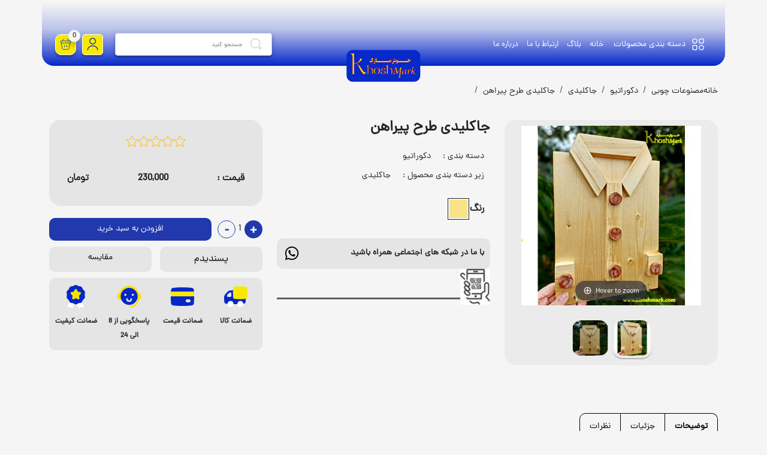

--- FILE ---
content_type: text/html; charset=utf-8
request_url: https://khoshmark.com/pr/78/jakelidi_pirahan
body_size: 20141
content:
<!DOCTYPE html>
<html lang="fa-IR">
<head>
    
    

<meta name="product_id" content='78' />
<meta name="page_url" content='https://khoshmark.com/pr/78/jakelidi_pirahan' />
<meta name="price" content='230,000' />
<meta name="old_price" content='230,000' />
<meta name="availability" content='instock' />
<meta property="og:price:amount" content="230,000" />
<meta property="og:price:currency" content="IRR" />
<script type="application/ld+json">
    {
    "@context": "https://schema.org/",
    "@type": "Product",
    "name": "جاکلیدی طرح پیراهن",
    "image": "https://khoshmark.com/panel/thumb/_panel_Uploads_5_10_9_44881c7e-aac7-41a7-97ec-4a2408b07407.jpg",
    "description": "",
    "brand": {
    "@type": "Brand",
    "name": ""
    },
    "review": {
    "@type": "Review",
    "author": {
    "@type": "Person",
    "name": "خوش مارک | فروشگاه اینترنتی محصولات هنری دست‌ساز و دکوراتیو خاص"
    },
    "reviewRating": {
    "@type": "Rating",
    "ratingValue": "0",
    "bestRating": "5"
    }
    },
    "aggregateRating": {
    "@type": "AggregateRating",
    "ratingValue": "0",
    "bestRating": "5",
    "worstRating": "0",
    "ratingCount": "0"
    }
    }
</script>



    <meta name="title" content="جاکلیدی طرح پیراهن" />
<meta name="description" content="">
<link rel="canonical" href="https://khoshmark.com/pr/78/jakelidi_pirahan" />
<meta property='og:title' content='جاکلیدی طرح پیراهن' />
<meta property='og:url' content='https://khoshmark.com/pr/78/jakelidi_pirahan' />
<meta property='og:image' content='https://khoshmark.com/panel/thumb/_panel_Uploads_5_10_9_44881c7e-aac7-41a7-97ec-4a2408b07407.jpg' />
<meta property='og:image:url' content='https://khoshmark.com/panel/thumb/_panel_Uploads_5_10_9_44881c7e-aac7-41a7-97ec-4a2408b07407.jpg' />
<meta property='og:image:type' content='image/jpg' />
<meta name="twitter:card" content="https://khoshmark.com/pr/78/jakelidi_pirahan">
<meta name="twitter:image" content="https://khoshmark.com/panel/thumb/_panel_Uploads_5_10_9_44881c7e-aac7-41a7-97ec-4a2408b07407.jpg">
<meta name="twitter:title" content="جاکلیدی طرح پیراهن">
<meta name="twitter:description">
    <meta name="robots" content='index,follow' />
<link rel="alternate" type="text/html" href="https://khoshmark.com/pr/78/jakelidi_pirahan" hreflang="fa-ir" />
<meta charset="utf-8">
<meta name="viewport" content="width=device-width, initial-scale=1.0">
<link rel="apple-touch-icon" sizes="180x180" href="/assets/Choobin/images/favicon/apple-touch-icon.png">
<link rel="icon" type="image/png" sizes="32x32" href="/assets/Choobin/images/favicon/favicon-32x32.png">
<link rel="icon" type="image/png" sizes="16x16" href="/assets/Choobin/images/favicon/favicon-16x16.png">
<link rel="manifest" href="/assets/Choobin/images/favicon/site.webmanifest">
<meta http-equiv="X-UA-Compatible" content="ie=edge">

    <title>جاکلیدی طرح پیراهن</title>

    


<link rel="stylesheet" href="/assets/Choobin/css/bootstrap.min.css" />
<link rel="stylesheet" href="/assets/Choobin/css/bootstrap-icons.css">
<link rel="stylesheet" href="/assets/Choobin/css/owl.carousel.min.css" />
<link rel="stylesheet" href="/assets/Choobin/css/owl.theme.default.min.css" />
<link rel="stylesheet" href="/assets/Choobin/css/animate.css" />
<link rel="stylesheet" href="/assets/Choobin/css/hover.css">
<link rel="stylesheet" href="/assets/Choobin/css/ion.rangeSlider.min.css" />
<link rel="stylesheet" href="/assets/Choobin/css/magiczoomplus.css" />
<link rel="stylesheet" href="/assets/Choobin/css/style.css" />
<link href="/Assets/Plugins/Map/style.css" rel="stylesheet" />
<link rel="stylesheet" href="https://unpkg.com/leaflet@1.0.3/dist/leaflet.css" />


<link rel="stylesheet" href="/assets/plugins/toastr/css/toastr.min.css" />







    

</head>

<body class="content-div">


    

<header class=" ">
    <div class="container">
        <div class="header_top">
            <div class="row w-100 m-0 d-flex align-items-center">
                <div class="col-lg-8 col-md-3">
                    <nav class="navbar-expand-lg navbar-light">
                        <div class="row w-100 m-0 d-flex align-items-center">
                            <div class="col-lg-12 p-0">
                                <div class="headerMenu">
                                    


<div class="category_item dropdown">
    <a class="category_link">
        <svg width="22" height="22" viewBox="0 0 24 24" fill="none"
             xmlns="http://www.w3.org/2000/svg">
            <path d="M17 10H19C21 10 22 9 22 7V5C22 3 21 2 19 2H17C15 2 14 3 14 5V7C14 9 15 10 17 10Z"
                  stroke="white" stroke-width="1.5" stroke-miterlimit="10"
                  stroke-linecap="round" stroke-linejoin="round" />
            <path d="M5 22H7C9 22 10 21 10 19V17C10 15 9 14 7 14H5C3 14 2 15 2 17V19C2 21 3 22 5 22Z"
                  stroke="white" stroke-width="1.5" stroke-miterlimit="10"
                  stroke-linecap="round" stroke-linejoin="round" />
            <path d="M6 10C8.20914 10 10 8.20914 10 6C10 3.79086 8.20914 2 6 2C3.79086 2 2 3.79086 2 6C2 8.20914 3.79086 10 6 10Z"
                  stroke="white" stroke-width="1.5" stroke-miterlimit="10"
                  stroke-linecap="round" stroke-linejoin="round" />
            <path d="M18 22C20.2091 22 22 20.2091 22 18C22 15.7909 20.2091 14 18 14C15.7909 14 14 15.7909 14 18C14 20.2091 15.7909 22 18 22Z"
                  stroke="white" stroke-width="1.5" stroke-miterlimit="10"
                  stroke-linecap="round" stroke-linejoin="round" />
        </svg>
        دسته بندی محصولات
    </a>
    <div class="dropDownContent">
        <div class="dropDownContent_title">
            <a class="navbar-brand1" href="/">
                <img src="/Assets/Choobin/images/logo.png" alt="خوش مارک | فروشگاه اینترنتی محصولات هنری دست‌ساز و دکوراتیو خاص">
            </a>
            <a href="#" class="btn closeSide">✖</a>
        </div>
        <div class="dropDownContent_body">
            <div class="dropTitle">
                <ul>
                        <li class="dropItem">
                            <a href="https://khoshmark.com/search/wood" dtarget="cat3 ">
                                مصنوعات چوبی <i class="bi bi-chevron-left"></i>
                            </a>
                        </li>
                        <li class="dropItem">
                            <a href="https://khoshmark.com/search/stone" dtarget="cat4 ">
                                مصنوعات سنگی <i class="bi bi-chevron-left"></i>
                            </a>
                        </li>
                        <li class="dropItem">
                            <a href="https://khoshmark.com/search/Fiberglass " dtarget="cat6 ">
                                محصولات رزینی فایبرگلاس <i class="bi bi-chevron-left"></i>
                            </a>
                        </li>
                </ul>
            </div>
            <div class="selectedContent">
                            <div class="dropContentBox d-block" name="cat3">
                                <div class="row">
                                            <div class="col-lg-3 col-md-4  p-1">
                                                <div class="proSubCategory">
                                                    <a href="https://khoshmark.com/search/kitchen-and-reception">
                                                        <strong>
                                                            آشپزخانه و پذیرایی
                                                                <i class="bi bi-chevron-left"></i>
                                                        </strong>
                                                    </a>
                                                    <ul class="subcat_items">
                                                                <li class="subcat_link">
                                                                    <a href="https://khoshmark.com/search/reception-box">جعبه پذیرایی</a>
                                                                </li>
                                                                <li class="subcat_link">
                                                                    <a href="https://khoshmark.com/search/receptiontray">سینی پذیرایی</a>
                                                                </li>
                                                                <li class="subcat_link">
                                                                    <a href="https://khoshmark.com/search/urdueating">اردو خوری</a>
                                                                </li>
                                                                <li class="subcat_link">
                                                                    <a href="https://khoshmark.com/search/coaster">زیر لیوانی</a>
                                                                </li>
                                                                <li class="subcat_link">
                                                                    <a href="https://khoshmark.com/search/wooden_bowl">کاسه چوبی</a>
                                                                </li>
                                                                <li class="subcat_link">
                                                                    <a href="https://khoshmark.com/search/place_for_spices">جا ادویه</a>
                                                                </li>
                                                                <li class="subcat_link">
                                                                    <a href="https://khoshmark.com/search/chopping_board">تخته گوشت</a>
                                                                </li>
                                                                <li class="subcat_link">
                                                                    <a href="https://khoshmark.com/search/butter_eating">کره خوری</a>
                                                                </li>
                                                    </ul>
                                                </div>
                                            </div>
                                            <div class="col-lg-3 col-md-4  p-1">
                                                <div class="proSubCategory">
                                                    <a href="https://khoshmark.com/search/dekoor">
                                                        <strong>
                                                            دکوراتیو
                                                                <i class="bi bi-chevron-left"></i>
                                                        </strong>
                                                    </a>
                                                    <ul class="subcat_items">
                                                                <li class="subcat_link">
                                                                    <a href="https://khoshmark.com/search/jakelidi">جاکلیدی</a>
                                                                </li>
                                                                <li class="subcat_link">
                                                                    <a href="https://khoshmark.com/search/candles-candles">شمع و جاشمعی</a>
                                                                </li>
                                                                <li class="subcat_link">
                                                                    <a href="https://khoshmark.com/search/lantern">فانوس</a>
                                                                </li>
                                                                <li class="subcat_link">
                                                                    <a href="https://khoshmark.com/search/wooden_decor">دکوری چوبی</a>
                                                                </li>
                                                                <li class="subcat_link">
                                                                    <a href="https://khoshmark.com/search/vase_stand">استند گلدان</a>
                                                                </li>
                                                                <li class="subcat_link">
                                                                    <a href="https://khoshmark.com/search/ghab_ax">قاب عکس</a>
                                                                </li>
                                                                <li class="subcat_link">
                                                                    <a href="https://khoshmark.com/search/flower_pot">گلدان</a>
                                                                </li>
                                                                <li class="subcat_link">
                                                                    <a href="https://khoshmark.com/search/wall_shelf">شلف</a>
                                                                </li>
                                                                <li class="subcat_link">
                                                                    <a href="https://khoshmark.com/search/lncense_burner">عود و جاعودی</a>
                                                                </li>
                                                                <li class="subcat_link">
                                                                    <a href="https://khoshmark.com/search/chandelier">لوستر</a>
                                                                </li>
                                                    </ul>
                                                </div>
                                            </div>
                                            <div class="col-lg-3 col-md-4  p-1">
                                                <div class="proSubCategory">
                                                    <a href="https://khoshmark.com/search/practical">
                                                        <strong>
                                                            لوازم کاربردی
                                                                <i class="bi bi-chevron-left"></i>
                                                        </strong>
                                                    </a>
                                                    <ul class="subcat_items">
                                                                <li class="subcat_link">
                                                                    <a href="https://khoshmark.com/search/jewelrybox">جعبه جواهرات</a>
                                                                </li>
                                                                <li class="subcat_link">
                                                                    <a href="https://khoshmark.com/search/cosmeticsstand">استند لوازم آرایش</a>
                                                                </li>
                                                                <li class="subcat_link">
                                                                    <a href="https://khoshmark.com/search/toothpick">جاخلال دندان</a>
                                                                </li>
                                                                <li class="subcat_link">
                                                                    <a href="https://khoshmark.com/search/stationerystand">استند لوازم التحریر</a>
                                                                </li>
                                                                <li class="subcat_link">
                                                                    <a href="https://khoshmark.com/search/mobile_stand">استند موبایل</a>
                                                                </li>
                                                                <li class="subcat_link">
                                                                    <a href="https://khoshmark.com/search/key_chain">جاسوئیچی</a>
                                                                </li>
                                                                <li class="subcat_link">
                                                                    <a href="https://khoshmark.com/search/under_the_laptop">زیرلپتاپی</a>
                                                                </li>
                                                    </ul>
                                                </div>
                                            </div>
                                </div>
                            </div>
                            <div class="dropContentBox d-block" name="cat4">
                                <div class="row">
                                            <div class="col-lg-3 col-md-4  p-1">
                                                <div class="proSubCategory">
                                                    <a href="https://khoshmark.com/search/stone_decoration">
                                                        <strong>
                                                            دکوراتیو سنگی
                                                                <i class="bi bi-chevron-left"></i>
                                                        </strong>
                                                    </a>
                                                    <ul class="subcat_items">
                                                                <li class="subcat_link">
                                                                    <a href="https://khoshmark.com/search/stone_painting">تابلو سنگی</a>
                                                                </li>
                                                                <li class="subcat_link">
                                                                    <a href="https://khoshmark.com/search/stone_keychain">جاکلیدی سنگی</a>
                                                                </li>
                                                    </ul>
                                                </div>
                                            </div>
                                </div>
                            </div>
                            <div class="dropContentBox d-block" name="cat6">
                                <div class="row">
                                            <div class="col-lg-3 col-md-4  p-1">
                                                <div class="proSubCategory">
                                                    <a href="https://khoshmark.com/search/product-category">
                                                        <strong>
                                                            استخرهای فایبرگلاس پیش ساخته
                                                        </strong>
                                                    </a>
                                                    <ul class="subcat_items">
                                                    </ul>
                                                </div>
                                            </div>
                                </div>
                            </div>
            </div>
        </div>
    </div>
</div>





                                    <nav class="navbar navbar-expand-lg multiLevelDropDown">
                                        <div class="container p-0">
                                            <button class="navbar-toggler" type="button" data-bs-toggle="collapse"
                                                    data-bs-target="#navbarSupportedContent"
                                                    aria-controls="navbarSupportedContent" aria-expanded="false"
                                                    aria-label="Toggle navigation">
                                                <div class="toggler_line line1"></div>
                                                <div class="toggler_line line2"></div>
                                                <div class="toggler_line line3"></div>
                                            </button>
                                            <div class="collapse navbar-collapse" id="navbarSupportedContent">
                                                <ul class="navbar-nav">
                                                    <li class="nav-item">
                                                        <a class="nav-link" aria-current="page" href="/">خانه</a>
                                                    </li>
                                                    <li class="nav-item">
                                                        <a class="nav-link" href="https://khoshmark.com/page/blog">بلاگ</a>
                                                    </li>
                                                    
                                                    <li class="nav-item">
                                                        <a class="nav-link" href="https://khoshmark.com/st/contactus">ارتباط با ما</a>
                                                    </li>
                                                    <li class="nav-item">
                                                        <a class="nav-link" href="https://khoshmark.com/st/aboutus" tabindex="-1"
                                                           aria-disabled="true">درباره ما</a>
                                                    </li>
                                                </ul>
                                            </div>
                                        </div>
                                    </nav>
                                </div>
                            </div>
                        </div>
                    </nav>
                </div>
                <div class="col-lg-4 col-md-7 p-0">
                    <div class="search-and-buttons">
                        
<div class="serachBox1">
    <form class="searchForm mb-0">
        <button class="search-button" type="submit">
            <svg width="22" height="22" viewBox="0 0 25 24" fill="none"
                 xmlns="http://www.w3.org/2000/svg">
                <path d="M11.5626 20.0676C16.3781 20.0676 20.2819 16.1638 20.2819 11.3483C20.2819 6.53278 16.3781 2.62903 11.5626 2.62903C6.74706 2.62903 2.84331 6.53278 2.84331 11.3483C2.84331 16.1638 6.74706 20.0676 11.5626 20.0676Z"
                      stroke="#292D32" stroke-opacity="0.26" stroke-width="1.34143"
                      stroke-linecap="round" stroke-linejoin="round" />
                <path d="M19.2452 20.7358C19.7587 22.2859 20.9309 22.441 21.8319 21.0846C22.6554 19.8445 22.1129 18.8273 20.6209 18.8273C19.5164 18.8176 18.8964 19.6798 19.2452 20.7358Z"
                      stroke="#292D32" stroke-opacity="0.26" stroke-width="1.34143"
                      stroke-linecap="round" stroke-linejoin="round" />
            </svg>
        </button>
        <input id="txtHeaderSearch" class="form-control" type="search" placeholder="جستجو کنید">
    </form>
    <div class="search_result ">
        <div class="search_no_result quick-no-results " style="display:none" data-bind="visible: (viewModel.SearchResult.Pending()==false && viewModel.SearchResult.Results().length == 0 && viewModel.SearchResult.Name().length > 0)">
            نتیجه‌ای یافت نشد
        </div>
        <div class="search_no_result quick-no-results " style="display:none" data-bind="visible: (viewModel.SearchResult.Pending()==true)">
            لطفا منتظر بمانید
        </div>

        <div class="search_with_result" data-bind="visible: viewModel.SearchResult.Results().length > 0">
            <ul>
                <!-- ko foreach: viewModel.SearchResult.Results -->
                <li class="textHover">
                    <a data-bind="attr: { 'href': ProductUrl }">
                        <div>
                            <img width="50" height="50" class="img img-thumbnai mr-4l" data-bind="attr: { 'src': (Picture!=null? Picture.Url : '') }" />
                            <span class="searchresult" data-bind="text: Name"></span>
                        </div>
                    </a>
                </li>
                <!-- /ko -->
            </ul>
        </div>
    </div>

</div>
                        <div class="header_btns">
                            <div class="userProfile">
                                    <a href="/Register" class="userProfile_icon">
                                        <svg width="24" height="24" viewBox="0 0 24 24" fill="none"
                                             xmlns="http://www.w3.org/2000/svg">
                                            <path d="M11.6257 11.6257C14.301 11.6257 16.4698 9.45696 16.4698 6.78167C16.4698 4.10638 14.301 1.93762 11.6257 1.93762C8.95043 1.93762 6.78168 4.10638 6.78168 6.78167C6.78168 9.45696 8.95043 11.6257 11.6257 11.6257Z"
                                                  stroke="#0427C9" stroke-width="1.34143" stroke-linecap="round"
                                                  stroke-linejoin="round" />
                                            <path d="M19.9478 21.3138C19.9478 17.5645 16.2179 14.5322 11.6257 14.5322C7.03356 14.5322 3.30365 17.5645 3.30365 21.3138"
                                                  stroke="#0427C9" stroke-width="1.34143" stroke-linecap="round"
                                                  stroke-linejoin="round" />
                                        </svg>
                                    </a>
                                                            </div>
                            <div id="cart-badge" class="cart">
                                <a href="/cart">
                                        <div class="cartdiv">
        0
    </div>
    <svg width="22" height="22" viewBox="0 0 26 27" fill="none"
         xmlns="http://www.w3.org/2000/svg">
        <path d="M9.19178 2.31543L5.41492 6.23799" stroke="#0427C9"
              stroke-width="1.04333" stroke-miterlimit="10" stroke-linecap="round"
              stroke-linejoin="round" />
        <path d="M15.8483 2.31543L19.6251 6.23799" stroke="#0427C9"
              stroke-width="1.04333" stroke-miterlimit="10" stroke-linecap="round"
              stroke-linejoin="round" />
        <path d="M2.08667 8.63696C2.08667 6.63786 3.11957 6.47577 4.40287 6.47577H20.6371C21.9204 6.47577 22.9533 6.63786 22.9533 8.63696C22.9533 10.9602 21.9204 10.7982 20.6371 10.7982H4.40287C3.11957 10.7982 2.08667 10.9602 2.08667 8.63696Z"
              stroke="#0427C9" stroke-width="1.04333" />
        <path d="M10.1829 15.2826V19.1187" stroke="#0427C9" stroke-width="1.04333"
              stroke-linecap="round" />
        <path d="M14.9822 15.2826V19.1187" stroke="#0427C9" stroke-width="1.04333"
              stroke-linecap="round" />
        <path d="M3.65167 10.9602L5.12277 20.2965C5.45664 22.3929 6.26001 23.9273 9.24394 23.9273H15.5352C18.78 23.9273 19.2599 22.4577 19.6355 20.4262L21.3883 10.9602"
              stroke="#0427C9" stroke-width="1.04333" stroke-linecap="round" />
    </svg>
                                </a>
                            </div>
                        </div>
                    </div>
                </div>
                <div class="col-lg-12">
                    <a class="navbar-brand" href="/">
                        <img src="/Assets/Choobin/images/logo.png" alt="خوش مارک | فروشگاه اینترنتی محصولات هنری دست‌ساز و دکوراتیو خاص">
                    </a>
                </div>
            </div>
        </div>
    </div>
</header>
    

<nav class="site_loaction" aria-label="breadcrumb">
    <div class="container">
        <ol itemscope="itemscope" itemtype="http://schema.org/BreadcrumbList" class="breadcrumb">
            <li class="breadcrumb-item" itemprop="itemListElement" itemscope="itemscope" itemtype="http://schema.org/ListItem">
                <a itemprop="item" href="/">
                    <span itemprop="name">خانه</span>
                </a>
                <meta itemprop="position" content="1">
            </li>
                    <li class="breadcrumb-item" itemprop="itemListElement" itemscope="itemscope" itemtype="http://schema.org/ListItem">
                        <a itemprop="item" href="https://khoshmark.com/search/wood">
                            <span itemprop="name">مصنوعات چوبی</span>
                        </a>
                        <meta itemprop="position" content="2">
                    </li>
                    <li class="breadcrumb-item" itemprop="itemListElement" itemscope="itemscope" itemtype="http://schema.org/ListItem">
                        <a itemprop="item" href="https://khoshmark.com/search/dekoor">
                            <span itemprop="name">دکوراتیو</span>
                        </a>
                        <meta itemprop="position" content="3">
                    </li>
                    <li class="breadcrumb-item" itemprop="itemListElement" itemscope="itemscope" itemtype="http://schema.org/ListItem">
                        <a itemprop="item" href="https://khoshmark.com/search/jakelidi">
                            <span itemprop="name">جاکلیدی</span>
                        </a>
                        <meta itemprop="position" content="4">
                    </li>
                    <li class="breadcrumb-item" itemprop="itemListElement" itemscope="itemscope" itemtype="http://schema.org/ListItem">
                        <a itemprop="item" href="https://khoshmark.com/pr/78/jakelidi_pirahan">
                            <span itemprop="name">جاکلیدی طرح پیراهن</span>
                        </a>
                        <meta itemprop="position" content="5">
                    </li>
        </ol>
    </div>
</nav>














<section class="product_details">
    <div class="container">
        <div class="productDetail_card">
            <div class="proDetail_box">
<form action="/product/indexinner?Length=7" class="myform" data-ajax="true" data-ajax-begin="beginProssess" data-ajax-complete="endProssess" data-ajax-mode="replace" data-ajax-update="#product-index" method="post">                    <div class="content-div" id="product-index">
                        


<div class="row">
    <div class="col-lg-4 col-md-6 mb-2 mb-lg-0">
        <div class="product-detail-magiczoom">
            <div class="magic_big_img">
                <a id="Zoom-1" class="MagicZoom" title=""
                   href="https://khoshmark.com/panel/thumb/_panel_Uploads_5_10_9_44881c7e-aac7-41a7-97ec-4a2408b07407.jpg"
                   data-zoom-image-2x="https://khoshmark.com/panel/thumb/_panel_Uploads_5_10_9_44881c7e-aac7-41a7-97ec-4a2408b07407.jpg"
                   data-image-2x="https://khoshmark.com/panel/thumb/_panel_Uploads_5_10_9_44881c7e-aac7-41a7-97ec-4a2408b07407.jpg">
                    <img src="https://khoshmark.com/panel/thumb/_panel_Uploads_5_10_9_44881c7e-aac7-41a7-97ec-4a2408b07407.jpg" class="magic_figureImg" srcset="https://khoshmark.com/panel/thumb/_panel_Uploads_5_10_9_44881c7e-aac7-41a7-97ec-4a2408b07407.jpg" alt="جاکلیدی طرح پیراهن" />
                </a>
            </div>
            <div class="selectors magic_options">
                <a data-zoom-id="Zoom-1"
                   href="https://khoshmark.com/panel/thumb/_panel_Uploads_5_10_9_44881c7e-aac7-41a7-97ec-4a2408b07407.jpg"
                   data-image="https://khoshmark.com/panel/thumb/_panel_Uploads_5_10_9_44881c7e-aac7-41a7-97ec-4a2408b07407.jpg"
                   data-zoom-image-2x="https://khoshmark.com/panel/thumb/_panel_Uploads_5_10_9_44881c7e-aac7-41a7-97ec-4a2408b07407.jpg"
                   data-image-2x="https://khoshmark.com/panel/thumb/_panel_Uploads_5_10_9_44881c7e-aac7-41a7-97ec-4a2408b07407.jpg">
                    <img srcset="https://khoshmark.com/panel/thumb/_panel_Uploads_5_10_9_44881c7e-aac7-41a7-97ec-4a2408b07407.jpg" src="https://khoshmark.com/panel/thumb/_panel_Uploads_5_10_9_44881c7e-aac7-41a7-97ec-4a2408b07407.jpg" alt="جاکلیدی طرح پیراهن" />
                </a>
                    <a data-zoom-id="Zoom-1"
                       href="https://khoshmark.com/panel/thumb/_panel_Uploads_7_5_2_dcf1cc34-1d33-4646-b908-c9b4de49319c.jpg"
                       data-image="https://khoshmark.com/panel/thumb/_panel_Uploads_7_5_2_dcf1cc34-1d33-4646-b908-c9b4de49319c.jpg"
                       data-zoom-image-2x="https://khoshmark.com/panel/thumb/_panel_Uploads_7_5_2_dcf1cc34-1d33-4646-b908-c9b4de49319c.jpg"
                       data-image-2x="https://khoshmark.com/panel/thumb/_panel_Uploads_7_5_2_dcf1cc34-1d33-4646-b908-c9b4de49319c.jpg">
                        <img srcset="https://khoshmark.com/panel/thumb/_panel_Uploads_7_5_2_dcf1cc34-1d33-4646-b908-c9b4de49319c.jpg" src="https://khoshmark.com/panel/thumb/_panel_Uploads_7_5_2_dcf1cc34-1d33-4646-b908-c9b4de49319c.jpg" alt="جاکلیدی طرح پیراهن" />
                    </a>
            </div>
        </div>
    </div>
    <div class="col-lg-4 col-md-6 col-12">
        <div class="proDetails ">
            <div class="proDetail_part">
                <div class="proDetail_name">
                    <h1>جاکلیدی طرح پیراهن</h1>
                </div>
                <div class="proDetail_line">
                                            <div class="text-product">
                            <p>دسته بندی :</p>
                            <p>دکوراتیو</p>
                        </div>
                                            <div class="text-product">
                            <p>زیر دسته بندی محصول :</p>
                            <p>جاکلیدی</p>
                        </div>
                </div>
                
                    <div class="proDetail_line">
                        <div class="product_choose choose_color">
                            <strong>رنگ</strong>
<a class="btn_choose p-1 m-1  selectProduct" data-ajax="true" data-ajax-begin="beginProssess" data-ajax-complete="endProssess" data-ajax-method="GET" data-ajax-mode="replace" data-ajax-update="#product-index" href="/product/indexinner?model=DataLayer.ViewModels.ProductShowVm&amp;productId=78&amp;colorId=7" style="background-color:#fae287"> </a>                        </div>
                    </div>
                                            </div>
        </div>
        <div class="share">
            <p>با ما در شبکه های اجتماعی همراه باشید</p>
            <a target="_blank" href="https://wa.me/qr/AMLLNQEONL4KL1">
                <svg width="30" height="30" viewBox="0 0 45 45" fill="none"
                     xmlns="http://www.w3.org/2000/svg">
                    <path fill-rule="evenodd" clip-rule="evenodd"
                          d="M34.4586 10.5524C31.2836 7.37732 27.0648 5.625 22.5714 5.625C13.3099 5.625 5.76782 13.1616 5.76782 22.4231C5.76233 25.3839 6.53687 28.2733 8.00903 30.8221L5.625 39.5288L14.5349 37.1887C16.9849 38.5291 19.7534 39.2322 22.5659 39.2377H22.5714C31.8329 39.2377 39.3695 31.701 39.375 22.4341C39.375 17.9462 37.6282 13.7274 34.4586 10.5524ZM22.5714 36.3977H22.5659C20.061 36.3977 17.6001 35.722 15.4578 34.4531L14.9469 34.151L9.65698 35.5353L11.0687 30.3827L10.7391 29.8553C9.33838 27.6306 8.6023 25.0598 8.6023 22.4231C8.6023 14.7272 14.87 8.46497 22.5769 8.46497C26.3068 8.46497 29.8114 9.92066 32.4481 12.5574C35.0848 15.1996 36.535 18.7042 36.535 22.4341C36.535 30.1355 30.2673 36.3977 22.5714 36.3977ZM30.2289 25.9387C29.8114 25.73 27.746 24.7137 27.3615 24.5764C26.9769 24.4336 26.6968 24.3677 26.4166 24.7852C26.1365 25.2081 25.3345 26.153 25.0873 26.4331C24.8456 26.7078 24.5984 26.7462 24.1809 26.5375C23.7579 26.3287 22.4066 25.8838 20.8026 24.4501C19.5557 23.3405 18.7097 21.9617 18.468 21.5442C18.2208 21.1212 18.4406 20.896 18.6493 20.6873C18.8416 20.5005 19.0723 20.1984 19.281 19.9512C19.4897 19.7095 19.5612 19.5337 19.704 19.2535C19.8413 18.9734 19.7699 18.7262 19.6655 18.5175C19.5612 18.3087 18.7207 16.2378 18.3691 15.3973C18.0286 14.5789 17.6825 14.6942 17.4243 14.6777C17.1826 14.6667 16.9025 14.6667 16.6223 14.6667C16.3422 14.6667 15.8862 14.7711 15.5017 15.1941C15.1172 15.6116 14.035 16.6278 14.035 18.6932C14.035 20.7587 15.5402 22.7582 15.7489 23.0383C15.9576 23.313 18.7097 27.5537 22.923 29.3719C23.9227 29.8059 24.7028 30.0641 25.3125 30.2563C26.3177 30.575 27.2351 30.531 27.9602 30.4266C28.7677 30.3058 30.4431 29.4104 30.7947 28.4271C31.1407 27.4493 31.1407 26.6089 31.0364 26.4331C30.932 26.2573 30.6519 26.153 30.2289 25.9387Z"
                          fill="black" />
                </svg>
            </a>
        </div>
        <div class="product-qr hidden-print">
            <a href="/product/getqr?productId=78" data-bs-toggle="modal" data-bs-target="#sqr-modal">
                <img src="/Assets/Choobin/images/qrcode.png" alt="خوش مارک | فروشگاه اینترنتی محصولات هنری دست‌ساز و دکوراتیو خاص">
            </a>
        </div>
    </div>
    <div class="col-lg-4 col-md-12 col-12 ajax-update" style="opacity: 1; pointer-events: visible;">
        <div class="priCeBox text-center">
            
<div class="product_rating">
    <a href="javascript://" class="rateStar"><i class="bi bi-star"></i></a>
    <a href="javascript://" class="rateStar"><i class="bi bi-star"></i></a>
    <a href="javascript://" class="rateStar"><i class="bi bi-star"></i></a>
    <a href="javascript://" class="rateStar"><i class="bi bi-star"></i></a>
    <a href="javascript://" class="rateStar"><i class="bi bi-star"></i></a>
</div>
            <div class="proDetail_line">
                        <div class="productprice">
                            <span>قیمت : </span>
                            <span>230,000</span>
                            <span>تومان</span>
                        </div>
            </div>
        </div>
        <div class="div-prodetail">
                <div class="add-subtract">
                    <button type="button" class="increase-count btn waves-effect waves-ripple" stock-count="1">
                        <svg width="11" height="11" viewBox="0 0 11 11" fill="none"
                             xmlns="http://www.w3.org/2000/svg">
                            <path d="M3.80031 0.62V4.4H0.120313V6.96H3.80031V10.76H6.50031V6.96H10.2003V4.4H6.50031V0.62H3.80031Z"
                                  fill="black" />
                        </svg>
                    </button>
                    <p id="add-count">1</p>
                    <button type="button" class="decrease-count btn waves-effect waves-ripple">
                        <svg width="7" height="3" viewBox="0 0 7 3" fill="none"
                             xmlns="http://www.w3.org/2000/svg">
                            <path d="M0.682969 3H6.86297V0.48H0.682969V3Z" fill="black" />
                        </svg>
                    </button>
                </div>
                <div class="add-to-basket">
                    <a id="addtocart-btn" type="button" data-ajax="true" data-ajax-begin="startAddToBasket" data-ajax-complete="endAddToBasket" data-ajax-method="GET" data-ajax-mode="replace" data-ajax-update="#cart-badge" sample-href="/cart/insert?quantityId=141&amp;count=" href="/cart/insert?quantityId=141&amp;count=1">
                        <span>افزودن به سبد خرید</span>
                    </a>
                </div>
        </div>
        <div class="div-prodetail">
            <div class="like">
                <button codeprocess-action="productlike-add" product-id="78">پسندیدم</button>
            </div>
            <div class="compare">
                <a href="/product/compare?productId=78">مقایسه</a>
            </div>
        </div>
        <div class="facilities_box proIcons row">
            <div class="facility col-3">
                <div class="facility_brand send">
                    <div>
                        <svg width="39" height="39" viewBox="0 0 42 37" fill="none"
                             xmlns="http://www.w3.org/2000/svg">
                            <path d="M0 19.5C0 18.2114 0.27352 16.9185 0.962316 15.8236C1.62584 14.7687 2.70625 13.2836 4.3875 11.527C5.82595 10.0241 6.96177 9.02599 7.7945 8.3742C8.86801 7.53395 10.2092 7.19468 11.5787 7.14091C13.7778 7.05457 16.3957 7 19.5 7C27.8707 7 32.7043 7.39679 35.3293 7.74326C37.0801 7.97434 38.3682 9.22432 38.5822 10.9535C38.7979 12.6958 39 15.4177 39 19.5C39 23.5823 38.7979 26.3042 38.5822 28.0465C38.3682 29.7757 37.0801 31.0257 35.3293 31.2567C32.7043 31.6032 27.8707 32 19.5 32C11.1293 32 6.29571 31.6032 3.67068 31.2567C1.91989 31.0257 0.631792 29.7757 0.417769 28.0465C0.202124 26.3042 0 23.5823 0 19.5Z"
                                  fill="#0427C9" />
                            <path d="M16.9548 31.6139C16.9548 34.5886 14.5434 37 11.5687 37C8.59405 37 6.18262 34.5886 6.18262 31.6139C6.18262 28.6393 8.59405 26.2278 11.5687 26.2278C14.5434 26.2278 16.9548 28.6393 16.9548 31.6139Z"
                                  fill="white" fill-opacity="0.99" />
                            <path d="M34.582 31.6139C34.582 34.5886 32.1706 37 29.1959 37C26.2212 37 23.8098 34.5886 23.8098 31.6139C23.8098 28.6393 26.2212 26.2278 29.1959 26.2278C32.1706 26.2278 34.582 28.6393 34.582 31.6139Z"
                                  fill="white" fill-opacity="0.99" />
                            <path d="M16.3057 3.34509C16.4414 1.94406 17.4102 0.850258 18.8574 0.612894C20.6838 0.313335 23.8299 0 29 0C34.1701 0 37.3162 0.313335 39.1426 0.612894C40.5898 0.850258 41.5586 1.94405 41.6943 3.34509C41.8477 4.92975 42 7.50778 42 11.5C42 15.4922 41.8478 18.0703 41.6943 19.6549C41.5586 21.0559 40.5898 22.1497 39.1426 22.3871C37.3162 22.6867 34.1701 23 29 23C23.8299 23 20.6838 22.6867 18.8574 22.3871C17.4102 22.1497 16.4414 21.0559 16.3057 19.6549C16.1523 18.0703 16 15.4922 16 11.5C16 7.50778 16.1523 4.92975 16.3057 3.34509Z"
                                  fill="#F9E801" />
                            <path d="M5.01918 17.4135C4.9733 17.0688 5.00613 16.6915 5.15684 16.3787C5.44089 15.789 6.08141 14.7048 7.41082 13.3644C8.65455 12.1103 9.66232 11.4778 10.2572 11.1758C10.6344 10.9843 11.1328 10.9601 11.5454 11.0509C12.4199 11.2432 12.9034 11.9903 12.9511 12.8915C12.9791 13.4187 13 14.121 13 15.042C13 15.7228 12.9886 16.2841 12.9713 16.7436C12.9268 17.9304 12.1664 18.836 10.9922 18.9305C10.4785 18.9718 9.83168 19 9.02302 19C7.84484 19 7.01025 18.9402 6.43017 18.867C5.65657 18.7695 5.12288 18.1926 5.01918 17.4135Z"
                                  fill="#E5E5E5" />
                        </svg>
                    </div>
                    <div>
                        <p>ضمانت کالا</p>
                    </div>
                </div>
            </div>
            <div class="facility col-3">
                <div class="facility_brand quality">
                    <div>
                        <svg width="39" height="39" viewBox="0 0 39 31" fill="none"
                             xmlns="http://www.w3.org/2000/svg">
                            <path d="M0.477241 4.21198C0.671472 2.50759 1.87293 1.23205 3.57568 0.94942C6.20175 0.513531 11.0819 0 19.5 0C27.9181 0 32.7982 0.51353 35.4243 0.949419C37.1271 1.23205 38.3285 2.50759 38.5228 4.21198C38.7591 6.28624 39 9.79864 39 15.5C39 21.2014 38.7591 24.7138 38.5228 26.788C38.3285 28.4924 37.1271 29.7679 35.4243 30.0506C32.7982 30.4865 27.9181 31 19.5 31C11.0819 31 6.20176 30.4865 3.57569 30.0506C1.87293 29.7679 0.671472 28.4924 0.477241 26.788C0.240861 24.7138 0 21.2014 0 15.5C0 9.79865 0.240861 6.28624 0.477241 4.21198Z"
                                  fill="#0427C9" />
                            <path fill-rule="evenodd" clip-rule="evenodd"
                                  d="M38.8109 7C38.9219 9.02918 39 11.6481 39 15H0C0 11.6481 0.0781287 9.02918 0.189061 7H38.8109Z"
                                  fill="#F9E801" />
                            <path d="M33 22.5C33 23.7895 32.0783 24.8731 30.7907 24.944C30.1936 24.9769 29.4755 25 28.6364 25C27.9259 25 27.3456 24.9834 26.8742 24.9584C25.7356 24.8979 25 23.969 25 22.8288L25 22.1712C25 21.031 25.7356 20.1021 26.8742 20.0416C27.3456 20.0166 27.9259 20 28.6364 20C29.4755 20 30.1936 20.0231 30.7907 20.056C32.0783 20.1269 33 21.2105 33 22.5Z"
                                  fill="#E5E5E5" />
                        </svg>
                    </div>
                    <div>
                        <p>ضمانت قیمت</p>
                    </div>
                </div>
            </div>
            <div class="facility col-3">
                <div class="facility_brand">
                    <div>
                        <svg width="39" height="39" viewBox="0 0 44 41" fill="none"
                             xmlns="http://www.w3.org/2000/svg">
                            <path fill-rule="evenodd" clip-rule="evenodd"
                                  d="M22 0C30.7681 0 38.149 5.93927 40.3391 14.0142C42.3895 14.1863 44 15.9051 44 18V22C44 24.0501 42.4576 25.7401 40.47 25.9727C39.968 34.08 32.7337 41 24.5 41C23.6716 41 23 40.3284 23 39.5C23 38.6716 23.6716 38 24.5 38C31.067 38 36.9511 32.436 37.4606 26H37H35V20C35 12.8203 29.1797 7 22 7C14.8203 7 9 12.8203 9 20V26H7H4.33102H4C1.79086 26 0 24.2091 0 22V18C0 15.9051 1.61047 14.1863 3.66091 14.0142C5.85099 5.93927 13.2319 0 22 0Z"
                                  fill="#F7DF01" />
                            <path d="M38 20C38 28.8366 30.8366 36 22 36C13.1634 36 6 28.8366 6 20C6 11.1634 13.1634 4 22 4C30.8366 4 38 11.1634 38 20Z"
                                  fill="#0427C9" />
                            <path fill-rule="evenodd" clip-rule="evenodd"
                                  d="M18 23.5C18.8284 23.5 19.5 24.1716 19.5 25C19.5 26.3807 20.6193 27.5 22 27.5C23.3807 27.5 24.5 26.3807 24.5 25C24.5 24.1716 25.1716 23.5 26 23.5C26.8284 23.5 27.5 24.1716 27.5 25C27.5 28.0376 25.0376 30.5 22 30.5C18.9624 30.5 16.5 28.0376 16.5 25C16.5 24.1716 17.1716 23.5 18 23.5Z"
                                  fill="#E5E5E5" />
                            <path d="M17 17C17 18.1046 16.1046 19 15 19C13.8954 19 13 18.1046 13 17C13 15.8954 13.8954 15 15 15C16.1046 15 17 15.8954 17 17Z"
                                  fill="#E5E5E5" />
                            <path d="M31 17C31 18.1046 30.1046 19 29 19C27.8954 19 27 18.1046 27 17C27 15.8954 27.8954 15 29 15C30.1046 15 31 15.8954 31 17Z"
                                  fill="#E5E5E5" />
                        </svg>
                    </div>
                    <div>
                        <p>پاسخگویی از 8 الی 24</p>
                    </div>
                </div>
            </div>
            <div class="facility col-3">
                <div class="facility_brand waranty">
                    <div>
                        <svg width="39" height="39" viewBox="0 0 37 47" fill="none"
                             xmlns="http://www.w3.org/2000/svg">
                            <path d="M11.4601 28C4.96906 34.9293 2.10196 41.2854 1.06036 44.082C0.798789 44.7843 1.42583 45.4459 2.20012 45.3235L6.18006 44.6941C6.7677 44.6011 7.36983 44.7404 7.84643 45.0796L10.2503 46.7904C10.8455 47.214 11.7097 46.9672 11.9676 46.305C12.7755 44.2308 14.6194 39.7253 18 32.5511C21.3806 39.7253 23.2245 44.2308 24.0324 46.305C24.2903 46.9672 25.1545 47.214 25.7497 46.7904L28.1536 45.0796C28.6302 44.7404 29.2323 44.6011 29.8199 44.6941L33.7999 45.3235C34.5742 45.4459 35.2012 44.7843 34.9396 44.082C33.898 41.2854 31.0309 34.9293 24.5399 28H11.4601Z"
                                  fill="white" fill-opacity="0.98" />
                            <path d="M14.6296 1.287C16.934 -0.429 20.066 -0.429 22.3704 1.287L23.6388 2.2315C23.8265 2.3713 24.0533 2.44645 24.2859 2.446L25.8618 2.44294C28.7118 2.4374 31.2383 4.30625 32.1108 7.06526L32.6009 8.61524C32.6718 8.83957 32.8111 9.03513 32.9986 9.17362L34.2988 10.1342C36.5966 11.8315 37.557 14.8411 36.6774 17.5871L36.1748 19.1561C36.1032 19.3796 36.1032 19.6204 36.1748 19.8439L36.6774 21.4129C37.557 24.1589 36.5966 27.1685 34.2988 28.8658L32.9986 29.8264C32.8111 29.9649 32.6718 30.1604 32.6009 30.3848L32.1108 31.9347C31.2383 34.6938 28.7118 36.5626 25.8618 36.5571L24.2859 36.554C24.0533 36.5536 23.8265 36.6287 23.6388 36.7685L22.3704 37.713C20.066 39.429 16.934 39.429 14.6296 37.713L13.3612 36.7685C13.1735 36.6287 12.9467 36.5536 12.7141 36.554L11.1382 36.5571C8.28822 36.5626 5.7617 34.6938 4.88924 31.9347L4.39911 30.3848C4.32817 30.1604 4.18889 29.9649 4.00141 29.8264L2.70116 28.8658C0.403441 27.1685 -0.557047 24.1589 0.322611 21.4129L0.825229 19.8439C0.896821 19.6204 0.896821 19.3796 0.825229 19.1561L0.32261 17.5871C-0.557048 14.8411 0.403437 11.8315 2.70115 10.1342L4.00141 9.17362C4.18889 9.03513 4.32817 8.83957 4.39911 8.61524L4.88924 7.06526C5.7617 4.30625 8.28822 2.4374 11.1382 2.44294L12.7141 2.446C12.9467 2.44645 13.1735 2.3713 13.3612 2.2315L14.6296 1.287Z"
                                  fill="#0427C9" />
                            <path d="M16.6651 9.12155C17.4364 7.62615 19.5636 7.62615 20.3349 9.12155L22.5624 13.4402L27.3305 14.3843C28.9046 14.696 29.5409 16.6138 28.4682 17.8135L25.0731 21.6105L25.6932 26.663C25.8951 28.3085 24.1938 29.5178 22.7186 28.7774L18.5 26.66L14.2814 28.7774C12.8061 29.5178 11.1049 28.3085 11.3068 26.663L11.9269 21.6105L8.53181 17.8135C7.45908 16.6138 8.09535 14.696 9.66952 14.3843L14.4376 13.4402L16.6651 9.12155Z"
                                  fill="#F7DF01" />
                        </svg>
                    </div>
                    <div>
                        <p>ضمانت کیفیت</p>
                    </div>
                </div>
            </div>
        </div>
    </div>
</div>
                    </div>
</form>
            </div>
        </div>
        <div class="proDetail_box">
            <div class="product_explainations">
                <ul class="nav nav-tabs" id="product_description_tabs" role="tablist">
                    <li class="nav-item">
                        <a class="nav-link active" id="description_tab" data-bs-toggle="tab" href="#description"
                           role="tab" aria-controls="description" aria-selected="true">توضیحات</a>
                    </li>
                    <li class="nav-item">
                        <a class="nav-link" id="specification_tab" data-bs-toggle="tab" href="#profileTab_content"
                           role="tab" aria-controls="profileTab_content" aria-selected="false">جزئیات</a>
                    </li>
                    <li class="nav-item">
                        <a class="nav-link" id="comment_tab" data-bs-toggle="tab" href="#commenTab_content"
                           role="tab" aria-controls="commenTab_content" aria-selected="false">نظرات</a>
                    </li>
                </ul>
                <div class="tab-content mt-0" id="peoductDescription_Content">
                    <div class="tab-pane fade show active" id="description" role="tabpanel"
                         aria-labelledby="description_tab">
                        <p>
                            <p>مجموعه&zwnj;ی خوش مارک این اطمینان را به مشتریان خود می&zwnj;دهد که تمامی محصولات چوبی موجود در وبسایت از متریال درجه یک و با دقت فراوان تولید شده&zwnj;اند و با توجه به اینکه ماده ی اصلی در تولید، چوب طبیعی می&zwnj;باشد نمونه ها صددرصد مشابه یکدیگر نمی&zwnj;باشند و این تفاوت به علت نقش و نگارهای متفاوت و طبیعی چوب می&zwnj;باشد که همین امر باعث خاص شدن تمام محصولات شده است. خوش مارک کیفیت تمامی محصولات خود را تضمین کرده پس با خیال آسوده خرید کنید و کیفیت را به خوش مارک بسپارید</p>
                        </p>
                    </div>
                    <div class="tab-pane fade" id="profileTab_content" role="tabpanel"
                         aria-labelledby="specification_tab">
                        <div class="specifications">
                                        <div class="specification_one">
                                            <div class="specification_title"><span>طول:</span></div>
                                                <div class="specification_text">25 سانتی متر</div>
                                        </div>
                                        <div class="specification_one">
                                            <div class="specification_title"><span>عرض:</span></div>
                                                <div class="specification_text">20 سانتی متر</div>
                                        </div>
                                        <div class="specification_one">
                                            <div class="specification_title"><span>ضخامت:</span></div>
                                                <div class="specification_text">1/5 سانتی متر</div>
                                        </div>
                                        <div class="specification_one">
                                            <div class="specification_title"><span>بست آویز:</span></div>
                                                <div class="specification_text">دارد</div>
                                        </div>
                                        <div class="specification_one">
                                            <div class="specification_title"><span>جنس:</span></div>
                                                <div class="specification_text">چوب روسی</div>
                                        </div>
                                        <div class="specification_one">
                                            <div class="specification_title"><span>نوع پوشش:</span></div>
                                                <div class="specification_text">جلای براق</div>
                                        </div>
                        </div>
                    </div>
                    <div class="tab-pane fade" id="commenTab_content" role="tabpanel" aria-labelledby="comment_tab">
                        <div class="product_comments">
                            <div class="comment_item">
                                <div class="add_comment">
                                    <strong>افزودن  نظر</strong>
                                    <form class="addCm_form text-left">

                                        <textarea codeprocess-field="body" name="comment" class="form-control" id="" placeholder="نظر شما"></textarea>
                                        <div class="star-rating user-rate">
                                            <input id="rate-5" type="radio" name="rate" value="5">
                                            <label for="rate-5" onclick="rate_select(event)" title="خیلی خوب">
                                                <i class="active bi bi-star-fill" aria-hidden="true"></i>
                                            </label>
                                            <input id="star-4" type="radio" name="rate" value="4">
                                            <label for="rate-4" onclick="rate_select(event)" title="خوب">
                                                <i class="active bi bi-star-fill" aria-hidden="true"></i>
                                            </label>
                                            <input id="rate-3" type="radio" name="rate" value="3">
                                            <label for="rate-3" onclick="rate_select(event)" title="معمولی">
                                                <i class="active bi bi-star-fill" aria-hidden="true"></i>
                                            </label>
                                            <input id="rate-2" type="radio" name="rate" value="2">
                                            <label for="rate-2" onclick="rate_select(event)" title="ضعیف">
                                                <i class="active bi bi-star-fill" aria-hidden="true"></i>
                                            </label>
                                            <input id="rate-1" type="radio" name="rate" value="1">
                                            <label for="rate-1" onclick="rate_select(event)" title="خیلی ضعیف">
                                                <i class="active bi bi-star-fill" aria-hidden="true"></i>
                                            </label>
                                        </div>
                                        <button type="button" codeprocess-action="comment-add" product-id="78" class="addCm_btn btn primary_btn mr-auto  mt-4"><span>ارسال</span></button>
                                    </form>
                                </div>
                            </div>
                        </div>
                    </div>
                    <div class="tab-pane fade " id="review_content" role="tabpanel" aria-labelledby="review_tab">
                        <div class="review_box">
                        </div>
                    </div>
                </div>
            </div>
        </div>
    </div>
    <div class="modal fade" id="sqr-modal" tabindex="-1" role="dialog" aria-labelledby="exampleModalCenterTitle"
         aria-hidden="true">
        <div class="modal-dialog">
            <div class="qr-modal-body text-center">
                <img src="/product/getqr?productId=78" alt="جاکلیدی طرح پیراهن">
                <button class="btn btn-sm btn-danger closeQr"
                        onclick="if (!window.__cfRLUnblockHandlers) return false; qrModalClose()">
                    x
                </button>
            </div>
        </div>
    </div>
</section>



<section class="product slider-special">
    <div class="container">
        <div class="row">
            <div class="col-lg-12">
                <div class="product-bg"></div>
                <div class="product-title">
                    <img src="/Assets/Choobin/images/Line 3.png" alt="خوش مارک | فروشگاه اینترنتی محصولات هنری دست‌ساز و دکوراتیو خاص" class="product-title-image">
                    <div class="product-title-text-special">
                        <p>محصولات مرتبط</p>
                    </div>
                </div>
            </div>
            <div class="col-lg-12">
                <div class="owl-carousel owl-theme product-slider">

<div class="item">
    <div class="product-item">
        <div class="product-item-div">
            <a href="https://khoshmark.com/pr/93/chandelier_nasim">
                <div class="product-item-image">
                    <img src="https://khoshmark.com/panel/thumb/_panel_Uploads_5_2_1_921238c1-a109-431b-aa5b-eab9a32ca412.jpg" alt="لوستر مدل نسیم">
                </div>
            </a>
            <div class="product-item-title">
                <p>لوستر مدل نسیم</p>
            </div>
                    <div class="product-item-price">
                        <div class="product-item-price-default">
                            <p>345,000 تومان</p>
                        </div>
                    </div>
            <div class="product-item-buttons">
                <div>
                    <a href="/product/compare?productId=93">
                        <svg width="24" height="24" viewBox="0 0 24 24" fill="none"
                             xmlns="http://www.w3.org/2000/svg">
                            <path d="M2 22H22" stroke="#292D32" stroke-width="1.5"
                                  stroke-miterlimit="10" stroke-linecap="round"
                                  stroke-linejoin="round" />
                            <path d="M9.75 4V22H14.25V4C14.25 2.9 13.8 2 12.45 2H11.55C10.2 2 9.75 2.9 9.75 4Z"
                                  stroke="#292D32" stroke-width="1.5" stroke-linecap="round"
                                  stroke-linejoin="round" />
                            <path d="M3 10V22H7V10C7 8.9 6.6 8 5.4 8H4.6C3.4 8 3 8.9 3 10Z"
                                  stroke="#292D32" stroke-width="1.5" stroke-linecap="round"
                                  stroke-linejoin="round" />
                            <path d="M17 15V22H21V15C21 13.9 20.6 13 19.4 13H18.6C17.4 13 17 13.9 17 15Z"
                                  stroke="#292D32" stroke-width="1.5" stroke-linecap="round"
                                  stroke-linejoin="round" />
                        </svg>
                    </a>
                </div>
                <div>
                    <a codeprocess-action="productlike-add" product-id="93">
                        <svg width="28" height="28" viewBox="0 0 28 28" fill="none"
                             xmlns="http://www.w3.org/2000/svg">
                            <path d="M14.7233 24.2784C14.3267 24.4184 13.6733 24.4184 13.2767 24.2784C9.89334 23.1234 2.33334 18.305 2.33334 10.1384C2.33334 6.53337 5.23834 3.6167 8.82001 3.6167C10.9433 3.6167 12.8217 4.64337 14 6.23003C15.1783 4.64337 17.0683 3.6167 19.18 3.6167C22.7617 3.6167 25.6667 6.53337 25.6667 10.1384C25.6667 18.305 18.1067 23.1234 14.7233 24.2784Z"
                                  fill="#F90101" />
                        </svg>
                    </a>
                </div>
                <div>
                    <a href="https://khoshmark.com/pr/93/chandelier_nasim">
                        <svg width="31" height="31" viewBox="0 0 31 31" fill="none"
                             xmlns="http://www.w3.org/2000/svg">
                            <path d="M2.58334 2.58337H4.83085C6.22585 2.58337 7.32376 3.78462 7.20751 5.16671L6.13543 18.0317C5.95459 20.1371 7.62083 21.9454 9.73917 21.9454H23.4954C25.3554 21.9454 26.9829 20.4213 27.125 18.5742L27.8225 8.88671C27.9775 6.74255 26.35 4.99878 24.1929 4.99878H7.51752"
                                  stroke="#292D32" stroke-width="1.5" stroke-miterlimit="10"
                                  stroke-linecap="round" stroke-linejoin="round" />
                            <path d="M20.9896 28.4167C21.8813 28.4167 22.6042 27.6938 22.6042 26.8021C22.6042 25.9104 21.8813 25.1875 20.9896 25.1875C20.0979 25.1875 19.375 25.9104 19.375 26.8021C19.375 27.6938 20.0979 28.4167 20.9896 28.4167Z"
                                  stroke="#292D32" stroke-width="1.5" stroke-miterlimit="10"
                                  stroke-linecap="round" stroke-linejoin="round" />
                            <path d="M10.6562 28.4167C11.548 28.4167 12.2708 27.6938 12.2708 26.8021C12.2708 25.9104 11.548 25.1875 10.6562 25.1875C9.76453 25.1875 9.04166 25.9104 9.04166 26.8021C9.04166 27.6938 9.76453 28.4167 10.6562 28.4167Z"
                                  stroke="#292D32" stroke-width="1.5" stroke-miterlimit="10"
                                  stroke-linecap="round" stroke-linejoin="round" />
                            <path d="M11.625 10.3334H27.125" stroke="#292D32" stroke-width="1.5"
                                  stroke-miterlimit="10" stroke-linecap="round"
                                  stroke-linejoin="round" />
                        </svg>
                    </a>
                </div>
            </div>
        </div>
    </div>
</div>
<div class="item">
    <div class="product-item">
        <div class="product-item-div">
            <a href="https://khoshmark.com/pr/92/bubble_chandelier">
                <div class="product-item-image">
                    <img src="https://khoshmark.com/panel/thumb/_panel_Uploads_3_7_9_939a2963-fa18-4a62-81ad-ae2ba12c6a43.jpg" alt="لوستر حباب دار">
                </div>
            </a>
            <div class="product-item-title">
                <p>لوستر حباب دار</p>
            </div>
                    <div class="product-item-price">
                        <div class="product-item-price-default">
                            <p>295,000 تومان</p>
                        </div>
                    </div>
            <div class="product-item-buttons">
                <div>
                    <a href="/product/compare?productId=92">
                        <svg width="24" height="24" viewBox="0 0 24 24" fill="none"
                             xmlns="http://www.w3.org/2000/svg">
                            <path d="M2 22H22" stroke="#292D32" stroke-width="1.5"
                                  stroke-miterlimit="10" stroke-linecap="round"
                                  stroke-linejoin="round" />
                            <path d="M9.75 4V22H14.25V4C14.25 2.9 13.8 2 12.45 2H11.55C10.2 2 9.75 2.9 9.75 4Z"
                                  stroke="#292D32" stroke-width="1.5" stroke-linecap="round"
                                  stroke-linejoin="round" />
                            <path d="M3 10V22H7V10C7 8.9 6.6 8 5.4 8H4.6C3.4 8 3 8.9 3 10Z"
                                  stroke="#292D32" stroke-width="1.5" stroke-linecap="round"
                                  stroke-linejoin="round" />
                            <path d="M17 15V22H21V15C21 13.9 20.6 13 19.4 13H18.6C17.4 13 17 13.9 17 15Z"
                                  stroke="#292D32" stroke-width="1.5" stroke-linecap="round"
                                  stroke-linejoin="round" />
                        </svg>
                    </a>
                </div>
                <div>
                    <a codeprocess-action="productlike-add" product-id="92">
                        <svg width="28" height="28" viewBox="0 0 28 28" fill="none"
                             xmlns="http://www.w3.org/2000/svg">
                            <path d="M14.7233 24.2784C14.3267 24.4184 13.6733 24.4184 13.2767 24.2784C9.89334 23.1234 2.33334 18.305 2.33334 10.1384C2.33334 6.53337 5.23834 3.6167 8.82001 3.6167C10.9433 3.6167 12.8217 4.64337 14 6.23003C15.1783 4.64337 17.0683 3.6167 19.18 3.6167C22.7617 3.6167 25.6667 6.53337 25.6667 10.1384C25.6667 18.305 18.1067 23.1234 14.7233 24.2784Z"
                                  fill="#F90101" />
                        </svg>
                    </a>
                </div>
                <div>
                    <a href="https://khoshmark.com/pr/92/bubble_chandelier">
                        <svg width="31" height="31" viewBox="0 0 31 31" fill="none"
                             xmlns="http://www.w3.org/2000/svg">
                            <path d="M2.58334 2.58337H4.83085C6.22585 2.58337 7.32376 3.78462 7.20751 5.16671L6.13543 18.0317C5.95459 20.1371 7.62083 21.9454 9.73917 21.9454H23.4954C25.3554 21.9454 26.9829 20.4213 27.125 18.5742L27.8225 8.88671C27.9775 6.74255 26.35 4.99878 24.1929 4.99878H7.51752"
                                  stroke="#292D32" stroke-width="1.5" stroke-miterlimit="10"
                                  stroke-linecap="round" stroke-linejoin="round" />
                            <path d="M20.9896 28.4167C21.8813 28.4167 22.6042 27.6938 22.6042 26.8021C22.6042 25.9104 21.8813 25.1875 20.9896 25.1875C20.0979 25.1875 19.375 25.9104 19.375 26.8021C19.375 27.6938 20.0979 28.4167 20.9896 28.4167Z"
                                  stroke="#292D32" stroke-width="1.5" stroke-miterlimit="10"
                                  stroke-linecap="round" stroke-linejoin="round" />
                            <path d="M10.6562 28.4167C11.548 28.4167 12.2708 27.6938 12.2708 26.8021C12.2708 25.9104 11.548 25.1875 10.6562 25.1875C9.76453 25.1875 9.04166 25.9104 9.04166 26.8021C9.04166 27.6938 9.76453 28.4167 10.6562 28.4167Z"
                                  stroke="#292D32" stroke-width="1.5" stroke-miterlimit="10"
                                  stroke-linecap="round" stroke-linejoin="round" />
                            <path d="M11.625 10.3334H27.125" stroke="#292D32" stroke-width="1.5"
                                  stroke-miterlimit="10" stroke-linecap="round"
                                  stroke-linejoin="round" />
                        </svg>
                    </a>
                </div>
            </div>
        </div>
    </div>
</div>
<div class="item">
    <div class="product-item">
        <div class="product-item-div">
            <a href="https://khoshmark.com/pr/87/censer_warmer">
                <div class="product-item-image">
                    <img src="https://khoshmark.com/panel/thumb/_panel_Uploads_5_3_3_9975da76-a611-4a41-a6dc-ab899b6d2ac1.jpg" alt="عودسوز مدل وارمر">
                </div>
            </a>
            <div class="product-item-title">
                <p>عودسوز مدل وارمر</p>
            </div>
                    <div class="product-item-price">
                        <div class="product-item-price-default">
                            <p>90,000 تومان</p>
                        </div>
                    </div>
            <div class="product-item-buttons">
                <div>
                    <a href="/product/compare?productId=87">
                        <svg width="24" height="24" viewBox="0 0 24 24" fill="none"
                             xmlns="http://www.w3.org/2000/svg">
                            <path d="M2 22H22" stroke="#292D32" stroke-width="1.5"
                                  stroke-miterlimit="10" stroke-linecap="round"
                                  stroke-linejoin="round" />
                            <path d="M9.75 4V22H14.25V4C14.25 2.9 13.8 2 12.45 2H11.55C10.2 2 9.75 2.9 9.75 4Z"
                                  stroke="#292D32" stroke-width="1.5" stroke-linecap="round"
                                  stroke-linejoin="round" />
                            <path d="M3 10V22H7V10C7 8.9 6.6 8 5.4 8H4.6C3.4 8 3 8.9 3 10Z"
                                  stroke="#292D32" stroke-width="1.5" stroke-linecap="round"
                                  stroke-linejoin="round" />
                            <path d="M17 15V22H21V15C21 13.9 20.6 13 19.4 13H18.6C17.4 13 17 13.9 17 15Z"
                                  stroke="#292D32" stroke-width="1.5" stroke-linecap="round"
                                  stroke-linejoin="round" />
                        </svg>
                    </a>
                </div>
                <div>
                    <a codeprocess-action="productlike-add" product-id="87">
                        <svg width="28" height="28" viewBox="0 0 28 28" fill="none"
                             xmlns="http://www.w3.org/2000/svg">
                            <path d="M14.7233 24.2784C14.3267 24.4184 13.6733 24.4184 13.2767 24.2784C9.89334 23.1234 2.33334 18.305 2.33334 10.1384C2.33334 6.53337 5.23834 3.6167 8.82001 3.6167C10.9433 3.6167 12.8217 4.64337 14 6.23003C15.1783 4.64337 17.0683 3.6167 19.18 3.6167C22.7617 3.6167 25.6667 6.53337 25.6667 10.1384C25.6667 18.305 18.1067 23.1234 14.7233 24.2784Z"
                                  fill="#F90101" />
                        </svg>
                    </a>
                </div>
                <div>
                    <a href="https://khoshmark.com/pr/87/censer_warmer">
                        <svg width="31" height="31" viewBox="0 0 31 31" fill="none"
                             xmlns="http://www.w3.org/2000/svg">
                            <path d="M2.58334 2.58337H4.83085C6.22585 2.58337 7.32376 3.78462 7.20751 5.16671L6.13543 18.0317C5.95459 20.1371 7.62083 21.9454 9.73917 21.9454H23.4954C25.3554 21.9454 26.9829 20.4213 27.125 18.5742L27.8225 8.88671C27.9775 6.74255 26.35 4.99878 24.1929 4.99878H7.51752"
                                  stroke="#292D32" stroke-width="1.5" stroke-miterlimit="10"
                                  stroke-linecap="round" stroke-linejoin="round" />
                            <path d="M20.9896 28.4167C21.8813 28.4167 22.6042 27.6938 22.6042 26.8021C22.6042 25.9104 21.8813 25.1875 20.9896 25.1875C20.0979 25.1875 19.375 25.9104 19.375 26.8021C19.375 27.6938 20.0979 28.4167 20.9896 28.4167Z"
                                  stroke="#292D32" stroke-width="1.5" stroke-miterlimit="10"
                                  stroke-linecap="round" stroke-linejoin="round" />
                            <path d="M10.6562 28.4167C11.548 28.4167 12.2708 27.6938 12.2708 26.8021C12.2708 25.9104 11.548 25.1875 10.6562 25.1875C9.76453 25.1875 9.04166 25.9104 9.04166 26.8021C9.04166 27.6938 9.76453 28.4167 10.6562 28.4167Z"
                                  stroke="#292D32" stroke-width="1.5" stroke-miterlimit="10"
                                  stroke-linecap="round" stroke-linejoin="round" />
                            <path d="M11.625 10.3334H27.125" stroke="#292D32" stroke-width="1.5"
                                  stroke-miterlimit="10" stroke-linecap="round"
                                  stroke-linejoin="round" />
                        </svg>
                    </a>
                </div>
            </div>
        </div>
    </div>
</div>
<div class="item">
    <div class="product-item">
        <div class="product-item-div">
            <a href="https://khoshmark.com/pr/86/nest">
                <div class="product-item-image">
                    <img src="https://khoshmark.com/panel/thumb/_panel_Uploads_2_7_2_82eb1ea2-7383-4588-bed0-c66e655654c8.jpg" alt="لانه پرنده">
                </div>
            </a>
            <div class="product-item-title">
                <p>لانه پرنده</p>
            </div>
                    <div class="product-item-price">
                        <div class="product-item-price-default">
                            <p>355,000 تومان</p>
                        </div>
                    </div>
            <div class="product-item-buttons">
                <div>
                    <a href="/product/compare?productId=86">
                        <svg width="24" height="24" viewBox="0 0 24 24" fill="none"
                             xmlns="http://www.w3.org/2000/svg">
                            <path d="M2 22H22" stroke="#292D32" stroke-width="1.5"
                                  stroke-miterlimit="10" stroke-linecap="round"
                                  stroke-linejoin="round" />
                            <path d="M9.75 4V22H14.25V4C14.25 2.9 13.8 2 12.45 2H11.55C10.2 2 9.75 2.9 9.75 4Z"
                                  stroke="#292D32" stroke-width="1.5" stroke-linecap="round"
                                  stroke-linejoin="round" />
                            <path d="M3 10V22H7V10C7 8.9 6.6 8 5.4 8H4.6C3.4 8 3 8.9 3 10Z"
                                  stroke="#292D32" stroke-width="1.5" stroke-linecap="round"
                                  stroke-linejoin="round" />
                            <path d="M17 15V22H21V15C21 13.9 20.6 13 19.4 13H18.6C17.4 13 17 13.9 17 15Z"
                                  stroke="#292D32" stroke-width="1.5" stroke-linecap="round"
                                  stroke-linejoin="round" />
                        </svg>
                    </a>
                </div>
                <div>
                    <a codeprocess-action="productlike-add" product-id="86">
                        <svg width="28" height="28" viewBox="0 0 28 28" fill="none"
                             xmlns="http://www.w3.org/2000/svg">
                            <path d="M14.7233 24.2784C14.3267 24.4184 13.6733 24.4184 13.2767 24.2784C9.89334 23.1234 2.33334 18.305 2.33334 10.1384C2.33334 6.53337 5.23834 3.6167 8.82001 3.6167C10.9433 3.6167 12.8217 4.64337 14 6.23003C15.1783 4.64337 17.0683 3.6167 19.18 3.6167C22.7617 3.6167 25.6667 6.53337 25.6667 10.1384C25.6667 18.305 18.1067 23.1234 14.7233 24.2784Z"
                                  fill="#F90101" />
                        </svg>
                    </a>
                </div>
                <div>
                    <a href="https://khoshmark.com/pr/86/nest">
                        <svg width="31" height="31" viewBox="0 0 31 31" fill="none"
                             xmlns="http://www.w3.org/2000/svg">
                            <path d="M2.58334 2.58337H4.83085C6.22585 2.58337 7.32376 3.78462 7.20751 5.16671L6.13543 18.0317C5.95459 20.1371 7.62083 21.9454 9.73917 21.9454H23.4954C25.3554 21.9454 26.9829 20.4213 27.125 18.5742L27.8225 8.88671C27.9775 6.74255 26.35 4.99878 24.1929 4.99878H7.51752"
                                  stroke="#292D32" stroke-width="1.5" stroke-miterlimit="10"
                                  stroke-linecap="round" stroke-linejoin="round" />
                            <path d="M20.9896 28.4167C21.8813 28.4167 22.6042 27.6938 22.6042 26.8021C22.6042 25.9104 21.8813 25.1875 20.9896 25.1875C20.0979 25.1875 19.375 25.9104 19.375 26.8021C19.375 27.6938 20.0979 28.4167 20.9896 28.4167Z"
                                  stroke="#292D32" stroke-width="1.5" stroke-miterlimit="10"
                                  stroke-linecap="round" stroke-linejoin="round" />
                            <path d="M10.6562 28.4167C11.548 28.4167 12.2708 27.6938 12.2708 26.8021C12.2708 25.9104 11.548 25.1875 10.6562 25.1875C9.76453 25.1875 9.04166 25.9104 9.04166 26.8021C9.04166 27.6938 9.76453 28.4167 10.6562 28.4167Z"
                                  stroke="#292D32" stroke-width="1.5" stroke-miterlimit="10"
                                  stroke-linecap="round" stroke-linejoin="round" />
                            <path d="M11.625 10.3334H27.125" stroke="#292D32" stroke-width="1.5"
                                  stroke-miterlimit="10" stroke-linecap="round"
                                  stroke-linejoin="round" />
                        </svg>
                    </a>
                </div>
            </div>
        </div>
    </div>
</div>
<div class="item">
    <div class="product-item">
        <div class="product-item-div">
            <a href="https://khoshmark.com/pr/85/toti_choobi">
                <div class="product-item-image">
                    <img src="https://khoshmark.com/panel/thumb/_panel_Uploads_3_3_10_e901b246-bcfd-4ef4-91bb-a26e80b27832.jpg" alt="طوطی چوبی">
                </div>
            </a>
            <div class="product-item-title">
                <p>طوطی چوبی</p>
            </div>
                    <div class="product-item-price">
                        <div class="product-item-price-default">
                            <p>190,000 تومان</p>
                        </div>
                    </div>
            <div class="product-item-buttons">
                <div>
                    <a href="/product/compare?productId=85">
                        <svg width="24" height="24" viewBox="0 0 24 24" fill="none"
                             xmlns="http://www.w3.org/2000/svg">
                            <path d="M2 22H22" stroke="#292D32" stroke-width="1.5"
                                  stroke-miterlimit="10" stroke-linecap="round"
                                  stroke-linejoin="round" />
                            <path d="M9.75 4V22H14.25V4C14.25 2.9 13.8 2 12.45 2H11.55C10.2 2 9.75 2.9 9.75 4Z"
                                  stroke="#292D32" stroke-width="1.5" stroke-linecap="round"
                                  stroke-linejoin="round" />
                            <path d="M3 10V22H7V10C7 8.9 6.6 8 5.4 8H4.6C3.4 8 3 8.9 3 10Z"
                                  stroke="#292D32" stroke-width="1.5" stroke-linecap="round"
                                  stroke-linejoin="round" />
                            <path d="M17 15V22H21V15C21 13.9 20.6 13 19.4 13H18.6C17.4 13 17 13.9 17 15Z"
                                  stroke="#292D32" stroke-width="1.5" stroke-linecap="round"
                                  stroke-linejoin="round" />
                        </svg>
                    </a>
                </div>
                <div>
                    <a codeprocess-action="productlike-add" product-id="85">
                        <svg width="28" height="28" viewBox="0 0 28 28" fill="none"
                             xmlns="http://www.w3.org/2000/svg">
                            <path d="M14.7233 24.2784C14.3267 24.4184 13.6733 24.4184 13.2767 24.2784C9.89334 23.1234 2.33334 18.305 2.33334 10.1384C2.33334 6.53337 5.23834 3.6167 8.82001 3.6167C10.9433 3.6167 12.8217 4.64337 14 6.23003C15.1783 4.64337 17.0683 3.6167 19.18 3.6167C22.7617 3.6167 25.6667 6.53337 25.6667 10.1384C25.6667 18.305 18.1067 23.1234 14.7233 24.2784Z"
                                  fill="#F90101" />
                        </svg>
                    </a>
                </div>
                <div>
                    <a href="https://khoshmark.com/pr/85/toti_choobi">
                        <svg width="31" height="31" viewBox="0 0 31 31" fill="none"
                             xmlns="http://www.w3.org/2000/svg">
                            <path d="M2.58334 2.58337H4.83085C6.22585 2.58337 7.32376 3.78462 7.20751 5.16671L6.13543 18.0317C5.95459 20.1371 7.62083 21.9454 9.73917 21.9454H23.4954C25.3554 21.9454 26.9829 20.4213 27.125 18.5742L27.8225 8.88671C27.9775 6.74255 26.35 4.99878 24.1929 4.99878H7.51752"
                                  stroke="#292D32" stroke-width="1.5" stroke-miterlimit="10"
                                  stroke-linecap="round" stroke-linejoin="round" />
                            <path d="M20.9896 28.4167C21.8813 28.4167 22.6042 27.6938 22.6042 26.8021C22.6042 25.9104 21.8813 25.1875 20.9896 25.1875C20.0979 25.1875 19.375 25.9104 19.375 26.8021C19.375 27.6938 20.0979 28.4167 20.9896 28.4167Z"
                                  stroke="#292D32" stroke-width="1.5" stroke-miterlimit="10"
                                  stroke-linecap="round" stroke-linejoin="round" />
                            <path d="M10.6562 28.4167C11.548 28.4167 12.2708 27.6938 12.2708 26.8021C12.2708 25.9104 11.548 25.1875 10.6562 25.1875C9.76453 25.1875 9.04166 25.9104 9.04166 26.8021C9.04166 27.6938 9.76453 28.4167 10.6562 28.4167Z"
                                  stroke="#292D32" stroke-width="1.5" stroke-miterlimit="10"
                                  stroke-linecap="round" stroke-linejoin="round" />
                            <path d="M11.625 10.3334H27.125" stroke="#292D32" stroke-width="1.5"
                                  stroke-miterlimit="10" stroke-linecap="round"
                                  stroke-linejoin="round" />
                        </svg>
                    </a>
                </div>
            </div>
        </div>
    </div>
</div>
<div class="item">
    <div class="product-item">
        <div class="product-item-div">
            <a href="https://khoshmark.com/pr/83/robat_choobi">
                <div class="product-item-image">
                    <img src="https://khoshmark.com/panel/thumb/_panel_Uploads_3_4_6_d40d918e-cb7f-4d77-83d1-7768f9ef410a.jpg" alt="ربات چوبی">
                </div>
            </a>
            <div class="product-item-title">
                <p>ربات چوبی</p>
            </div>
                    <div class="product-item-price">
                        <div class="product-item-price-default">
                            <p>125,000 تومان</p>
                        </div>
                    </div>
            <div class="product-item-buttons">
                <div>
                    <a href="/product/compare?productId=83">
                        <svg width="24" height="24" viewBox="0 0 24 24" fill="none"
                             xmlns="http://www.w3.org/2000/svg">
                            <path d="M2 22H22" stroke="#292D32" stroke-width="1.5"
                                  stroke-miterlimit="10" stroke-linecap="round"
                                  stroke-linejoin="round" />
                            <path d="M9.75 4V22H14.25V4C14.25 2.9 13.8 2 12.45 2H11.55C10.2 2 9.75 2.9 9.75 4Z"
                                  stroke="#292D32" stroke-width="1.5" stroke-linecap="round"
                                  stroke-linejoin="round" />
                            <path d="M3 10V22H7V10C7 8.9 6.6 8 5.4 8H4.6C3.4 8 3 8.9 3 10Z"
                                  stroke="#292D32" stroke-width="1.5" stroke-linecap="round"
                                  stroke-linejoin="round" />
                            <path d="M17 15V22H21V15C21 13.9 20.6 13 19.4 13H18.6C17.4 13 17 13.9 17 15Z"
                                  stroke="#292D32" stroke-width="1.5" stroke-linecap="round"
                                  stroke-linejoin="round" />
                        </svg>
                    </a>
                </div>
                <div>
                    <a codeprocess-action="productlike-add" product-id="83">
                        <svg width="28" height="28" viewBox="0 0 28 28" fill="none"
                             xmlns="http://www.w3.org/2000/svg">
                            <path d="M14.7233 24.2784C14.3267 24.4184 13.6733 24.4184 13.2767 24.2784C9.89334 23.1234 2.33334 18.305 2.33334 10.1384C2.33334 6.53337 5.23834 3.6167 8.82001 3.6167C10.9433 3.6167 12.8217 4.64337 14 6.23003C15.1783 4.64337 17.0683 3.6167 19.18 3.6167C22.7617 3.6167 25.6667 6.53337 25.6667 10.1384C25.6667 18.305 18.1067 23.1234 14.7233 24.2784Z"
                                  fill="#F90101" />
                        </svg>
                    </a>
                </div>
                <div>
                    <a href="https://khoshmark.com/pr/83/robat_choobi">
                        <svg width="31" height="31" viewBox="0 0 31 31" fill="none"
                             xmlns="http://www.w3.org/2000/svg">
                            <path d="M2.58334 2.58337H4.83085C6.22585 2.58337 7.32376 3.78462 7.20751 5.16671L6.13543 18.0317C5.95459 20.1371 7.62083 21.9454 9.73917 21.9454H23.4954C25.3554 21.9454 26.9829 20.4213 27.125 18.5742L27.8225 8.88671C27.9775 6.74255 26.35 4.99878 24.1929 4.99878H7.51752"
                                  stroke="#292D32" stroke-width="1.5" stroke-miterlimit="10"
                                  stroke-linecap="round" stroke-linejoin="round" />
                            <path d="M20.9896 28.4167C21.8813 28.4167 22.6042 27.6938 22.6042 26.8021C22.6042 25.9104 21.8813 25.1875 20.9896 25.1875C20.0979 25.1875 19.375 25.9104 19.375 26.8021C19.375 27.6938 20.0979 28.4167 20.9896 28.4167Z"
                                  stroke="#292D32" stroke-width="1.5" stroke-miterlimit="10"
                                  stroke-linecap="round" stroke-linejoin="round" />
                            <path d="M10.6562 28.4167C11.548 28.4167 12.2708 27.6938 12.2708 26.8021C12.2708 25.9104 11.548 25.1875 10.6562 25.1875C9.76453 25.1875 9.04166 25.9104 9.04166 26.8021C9.04166 27.6938 9.76453 28.4167 10.6562 28.4167Z"
                                  stroke="#292D32" stroke-width="1.5" stroke-miterlimit="10"
                                  stroke-linecap="round" stroke-linejoin="round" />
                            <path d="M11.625 10.3334H27.125" stroke="#292D32" stroke-width="1.5"
                                  stroke-miterlimit="10" stroke-linecap="round"
                                  stroke-linejoin="round" />
                        </svg>
                    </a>
                </div>
            </div>
        </div>
    </div>
</div>
<div class="item">
    <div class="product-item">
        <div class="product-item-div">
            <a href="https://khoshmark.com/pr/73/candlestick_rash">
                <div class="product-item-image">
                    <img src="https://khoshmark.com/panel/thumb/_panel_Uploads_9_4_5_a0ba4c33-56a7-466f-981c-5d305f715271.jpg" alt="جاشمعی مدل راش">
                </div>
            </a>
            <div class="product-item-title">
                <p>جاشمعی مدل راش</p>
            </div>
                    <div class="product-item-price">
                        <div class="product-item-price-default">
                            <p>148,000 تومان</p>
                        </div>
                    </div>
            <div class="product-item-buttons">
                <div>
                    <a href="/product/compare?productId=73">
                        <svg width="24" height="24" viewBox="0 0 24 24" fill="none"
                             xmlns="http://www.w3.org/2000/svg">
                            <path d="M2 22H22" stroke="#292D32" stroke-width="1.5"
                                  stroke-miterlimit="10" stroke-linecap="round"
                                  stroke-linejoin="round" />
                            <path d="M9.75 4V22H14.25V4C14.25 2.9 13.8 2 12.45 2H11.55C10.2 2 9.75 2.9 9.75 4Z"
                                  stroke="#292D32" stroke-width="1.5" stroke-linecap="round"
                                  stroke-linejoin="round" />
                            <path d="M3 10V22H7V10C7 8.9 6.6 8 5.4 8H4.6C3.4 8 3 8.9 3 10Z"
                                  stroke="#292D32" stroke-width="1.5" stroke-linecap="round"
                                  stroke-linejoin="round" />
                            <path d="M17 15V22H21V15C21 13.9 20.6 13 19.4 13H18.6C17.4 13 17 13.9 17 15Z"
                                  stroke="#292D32" stroke-width="1.5" stroke-linecap="round"
                                  stroke-linejoin="round" />
                        </svg>
                    </a>
                </div>
                <div>
                    <a codeprocess-action="productlike-add" product-id="73">
                        <svg width="28" height="28" viewBox="0 0 28 28" fill="none"
                             xmlns="http://www.w3.org/2000/svg">
                            <path d="M14.7233 24.2784C14.3267 24.4184 13.6733 24.4184 13.2767 24.2784C9.89334 23.1234 2.33334 18.305 2.33334 10.1384C2.33334 6.53337 5.23834 3.6167 8.82001 3.6167C10.9433 3.6167 12.8217 4.64337 14 6.23003C15.1783 4.64337 17.0683 3.6167 19.18 3.6167C22.7617 3.6167 25.6667 6.53337 25.6667 10.1384C25.6667 18.305 18.1067 23.1234 14.7233 24.2784Z"
                                  fill="#F90101" />
                        </svg>
                    </a>
                </div>
                <div>
                    <a href="https://khoshmark.com/pr/73/candlestick_rash">
                        <svg width="31" height="31" viewBox="0 0 31 31" fill="none"
                             xmlns="http://www.w3.org/2000/svg">
                            <path d="M2.58334 2.58337H4.83085C6.22585 2.58337 7.32376 3.78462 7.20751 5.16671L6.13543 18.0317C5.95459 20.1371 7.62083 21.9454 9.73917 21.9454H23.4954C25.3554 21.9454 26.9829 20.4213 27.125 18.5742L27.8225 8.88671C27.9775 6.74255 26.35 4.99878 24.1929 4.99878H7.51752"
                                  stroke="#292D32" stroke-width="1.5" stroke-miterlimit="10"
                                  stroke-linecap="round" stroke-linejoin="round" />
                            <path d="M20.9896 28.4167C21.8813 28.4167 22.6042 27.6938 22.6042 26.8021C22.6042 25.9104 21.8813 25.1875 20.9896 25.1875C20.0979 25.1875 19.375 25.9104 19.375 26.8021C19.375 27.6938 20.0979 28.4167 20.9896 28.4167Z"
                                  stroke="#292D32" stroke-width="1.5" stroke-miterlimit="10"
                                  stroke-linecap="round" stroke-linejoin="round" />
                            <path d="M10.6562 28.4167C11.548 28.4167 12.2708 27.6938 12.2708 26.8021C12.2708 25.9104 11.548 25.1875 10.6562 25.1875C9.76453 25.1875 9.04166 25.9104 9.04166 26.8021C9.04166 27.6938 9.76453 28.4167 10.6562 28.4167Z"
                                  stroke="#292D32" stroke-width="1.5" stroke-miterlimit="10"
                                  stroke-linecap="round" stroke-linejoin="round" />
                            <path d="M11.625 10.3334H27.125" stroke="#292D32" stroke-width="1.5"
                                  stroke-miterlimit="10" stroke-linecap="round"
                                  stroke-linejoin="round" />
                        </svg>
                    </a>
                </div>
            </div>
        </div>
    </div>
</div>
<div class="item">
    <div class="product-item">
        <div class="product-item-div">
            <a href="https://khoshmark.com/pr/72/candlestick_crystal">
                <div class="product-item-image">
                    <img src="https://khoshmark.com/panel/thumb/_panel_Uploads_9_6_3_2ab58c8d-14ba-4623-aec3-ffaa1ccca499.jpg" alt="جاشمعی کریستال دار">
                </div>
            </a>
            <div class="product-item-title">
                <p>جاشمعی کریستال دار</p>
            </div>
                    <div class="product-item-price">
                        <div class="product-item-price-default">
                            <p>155,000 تومان</p>
                        </div>
                    </div>
            <div class="product-item-buttons">
                <div>
                    <a href="/product/compare?productId=72">
                        <svg width="24" height="24" viewBox="0 0 24 24" fill="none"
                             xmlns="http://www.w3.org/2000/svg">
                            <path d="M2 22H22" stroke="#292D32" stroke-width="1.5"
                                  stroke-miterlimit="10" stroke-linecap="round"
                                  stroke-linejoin="round" />
                            <path d="M9.75 4V22H14.25V4C14.25 2.9 13.8 2 12.45 2H11.55C10.2 2 9.75 2.9 9.75 4Z"
                                  stroke="#292D32" stroke-width="1.5" stroke-linecap="round"
                                  stroke-linejoin="round" />
                            <path d="M3 10V22H7V10C7 8.9 6.6 8 5.4 8H4.6C3.4 8 3 8.9 3 10Z"
                                  stroke="#292D32" stroke-width="1.5" stroke-linecap="round"
                                  stroke-linejoin="round" />
                            <path d="M17 15V22H21V15C21 13.9 20.6 13 19.4 13H18.6C17.4 13 17 13.9 17 15Z"
                                  stroke="#292D32" stroke-width="1.5" stroke-linecap="round"
                                  stroke-linejoin="round" />
                        </svg>
                    </a>
                </div>
                <div>
                    <a codeprocess-action="productlike-add" product-id="72">
                        <svg width="28" height="28" viewBox="0 0 28 28" fill="none"
                             xmlns="http://www.w3.org/2000/svg">
                            <path d="M14.7233 24.2784C14.3267 24.4184 13.6733 24.4184 13.2767 24.2784C9.89334 23.1234 2.33334 18.305 2.33334 10.1384C2.33334 6.53337 5.23834 3.6167 8.82001 3.6167C10.9433 3.6167 12.8217 4.64337 14 6.23003C15.1783 4.64337 17.0683 3.6167 19.18 3.6167C22.7617 3.6167 25.6667 6.53337 25.6667 10.1384C25.6667 18.305 18.1067 23.1234 14.7233 24.2784Z"
                                  fill="#F90101" />
                        </svg>
                    </a>
                </div>
                <div>
                    <a href="https://khoshmark.com/pr/72/candlestick_crystal">
                        <svg width="31" height="31" viewBox="0 0 31 31" fill="none"
                             xmlns="http://www.w3.org/2000/svg">
                            <path d="M2.58334 2.58337H4.83085C6.22585 2.58337 7.32376 3.78462 7.20751 5.16671L6.13543 18.0317C5.95459 20.1371 7.62083 21.9454 9.73917 21.9454H23.4954C25.3554 21.9454 26.9829 20.4213 27.125 18.5742L27.8225 8.88671C27.9775 6.74255 26.35 4.99878 24.1929 4.99878H7.51752"
                                  stroke="#292D32" stroke-width="1.5" stroke-miterlimit="10"
                                  stroke-linecap="round" stroke-linejoin="round" />
                            <path d="M20.9896 28.4167C21.8813 28.4167 22.6042 27.6938 22.6042 26.8021C22.6042 25.9104 21.8813 25.1875 20.9896 25.1875C20.0979 25.1875 19.375 25.9104 19.375 26.8021C19.375 27.6938 20.0979 28.4167 20.9896 28.4167Z"
                                  stroke="#292D32" stroke-width="1.5" stroke-miterlimit="10"
                                  stroke-linecap="round" stroke-linejoin="round" />
                            <path d="M10.6562 28.4167C11.548 28.4167 12.2708 27.6938 12.2708 26.8021C12.2708 25.9104 11.548 25.1875 10.6562 25.1875C9.76453 25.1875 9.04166 25.9104 9.04166 26.8021C9.04166 27.6938 9.76453 28.4167 10.6562 28.4167Z"
                                  stroke="#292D32" stroke-width="1.5" stroke-miterlimit="10"
                                  stroke-linecap="round" stroke-linejoin="round" />
                            <path d="M11.625 10.3334H27.125" stroke="#292D32" stroke-width="1.5"
                                  stroke-miterlimit="10" stroke-linecap="round"
                                  stroke-linejoin="round" />
                        </svg>
                    </a>
                </div>
            </div>
        </div>
    </div>
</div>
<div class="item">
    <div class="product-item">
        <div class="product-item-div">
            <a href="https://khoshmark.com/pr/71/flower_pot_bita">
                <div class="product-item-image">
                    <img src="https://khoshmark.com/panel/thumb/_panel_Uploads_8_8_6_4c02196e-5932-4dfc-ac5b-d335d6958f46.jpg" alt="گلدان تزئینی مدل بیتا">
                </div>
            </a>
            <div class="product-item-title">
                <p>گلدان تزئینی مدل بیتا</p>
            </div>
                    <div class="product-item-price">
                        <div class="product-item-price-default">
                            <p>92,000 تومان</p>
                        </div>
                    </div>
            <div class="product-item-buttons">
                <div>
                    <a href="/product/compare?productId=71">
                        <svg width="24" height="24" viewBox="0 0 24 24" fill="none"
                             xmlns="http://www.w3.org/2000/svg">
                            <path d="M2 22H22" stroke="#292D32" stroke-width="1.5"
                                  stroke-miterlimit="10" stroke-linecap="round"
                                  stroke-linejoin="round" />
                            <path d="M9.75 4V22H14.25V4C14.25 2.9 13.8 2 12.45 2H11.55C10.2 2 9.75 2.9 9.75 4Z"
                                  stroke="#292D32" stroke-width="1.5" stroke-linecap="round"
                                  stroke-linejoin="round" />
                            <path d="M3 10V22H7V10C7 8.9 6.6 8 5.4 8H4.6C3.4 8 3 8.9 3 10Z"
                                  stroke="#292D32" stroke-width="1.5" stroke-linecap="round"
                                  stroke-linejoin="round" />
                            <path d="M17 15V22H21V15C21 13.9 20.6 13 19.4 13H18.6C17.4 13 17 13.9 17 15Z"
                                  stroke="#292D32" stroke-width="1.5" stroke-linecap="round"
                                  stroke-linejoin="round" />
                        </svg>
                    </a>
                </div>
                <div>
                    <a codeprocess-action="productlike-add" product-id="71">
                        <svg width="28" height="28" viewBox="0 0 28 28" fill="none"
                             xmlns="http://www.w3.org/2000/svg">
                            <path d="M14.7233 24.2784C14.3267 24.4184 13.6733 24.4184 13.2767 24.2784C9.89334 23.1234 2.33334 18.305 2.33334 10.1384C2.33334 6.53337 5.23834 3.6167 8.82001 3.6167C10.9433 3.6167 12.8217 4.64337 14 6.23003C15.1783 4.64337 17.0683 3.6167 19.18 3.6167C22.7617 3.6167 25.6667 6.53337 25.6667 10.1384C25.6667 18.305 18.1067 23.1234 14.7233 24.2784Z"
                                  fill="#F90101" />
                        </svg>
                    </a>
                </div>
                <div>
                    <a href="https://khoshmark.com/pr/71/flower_pot_bita">
                        <svg width="31" height="31" viewBox="0 0 31 31" fill="none"
                             xmlns="http://www.w3.org/2000/svg">
                            <path d="M2.58334 2.58337H4.83085C6.22585 2.58337 7.32376 3.78462 7.20751 5.16671L6.13543 18.0317C5.95459 20.1371 7.62083 21.9454 9.73917 21.9454H23.4954C25.3554 21.9454 26.9829 20.4213 27.125 18.5742L27.8225 8.88671C27.9775 6.74255 26.35 4.99878 24.1929 4.99878H7.51752"
                                  stroke="#292D32" stroke-width="1.5" stroke-miterlimit="10"
                                  stroke-linecap="round" stroke-linejoin="round" />
                            <path d="M20.9896 28.4167C21.8813 28.4167 22.6042 27.6938 22.6042 26.8021C22.6042 25.9104 21.8813 25.1875 20.9896 25.1875C20.0979 25.1875 19.375 25.9104 19.375 26.8021C19.375 27.6938 20.0979 28.4167 20.9896 28.4167Z"
                                  stroke="#292D32" stroke-width="1.5" stroke-miterlimit="10"
                                  stroke-linecap="round" stroke-linejoin="round" />
                            <path d="M10.6562 28.4167C11.548 28.4167 12.2708 27.6938 12.2708 26.8021C12.2708 25.9104 11.548 25.1875 10.6562 25.1875C9.76453 25.1875 9.04166 25.9104 9.04166 26.8021C9.04166 27.6938 9.76453 28.4167 10.6562 28.4167Z"
                                  stroke="#292D32" stroke-width="1.5" stroke-miterlimit="10"
                                  stroke-linecap="round" stroke-linejoin="round" />
                            <path d="M11.625 10.3334H27.125" stroke="#292D32" stroke-width="1.5"
                                  stroke-miterlimit="10" stroke-linecap="round"
                                  stroke-linejoin="round" />
                        </svg>
                    </a>
                </div>
            </div>
        </div>
    </div>
</div>
<div class="item">
    <div class="product-item">
        <div class="product-item-div">
            <a href="https://khoshmark.com/pr/69/flower_pot_shamim">
                <div class="product-item-image">
                    <img src="https://khoshmark.com/panel/thumb/_panel_Uploads_5_5_3_2b192f32-7343-4fda-a2a9-5e0ef9839a40.jpg" alt="گلدان تزئینی وارمردار مدل شمیم">
                </div>
            </a>
            <div class="product-item-title">
                <p>گلدان تزئینی وارمردار مدل شمیم</p>
            </div>
                    <div class="product-item-price">
                        <div class="product-item-price-default">
                            <p>99,000 تومان</p>
                        </div>
                    </div>
            <div class="product-item-buttons">
                <div>
                    <a href="/product/compare?productId=69">
                        <svg width="24" height="24" viewBox="0 0 24 24" fill="none"
                             xmlns="http://www.w3.org/2000/svg">
                            <path d="M2 22H22" stroke="#292D32" stroke-width="1.5"
                                  stroke-miterlimit="10" stroke-linecap="round"
                                  stroke-linejoin="round" />
                            <path d="M9.75 4V22H14.25V4C14.25 2.9 13.8 2 12.45 2H11.55C10.2 2 9.75 2.9 9.75 4Z"
                                  stroke="#292D32" stroke-width="1.5" stroke-linecap="round"
                                  stroke-linejoin="round" />
                            <path d="M3 10V22H7V10C7 8.9 6.6 8 5.4 8H4.6C3.4 8 3 8.9 3 10Z"
                                  stroke="#292D32" stroke-width="1.5" stroke-linecap="round"
                                  stroke-linejoin="round" />
                            <path d="M17 15V22H21V15C21 13.9 20.6 13 19.4 13H18.6C17.4 13 17 13.9 17 15Z"
                                  stroke="#292D32" stroke-width="1.5" stroke-linecap="round"
                                  stroke-linejoin="round" />
                        </svg>
                    </a>
                </div>
                <div>
                    <a codeprocess-action="productlike-add" product-id="69">
                        <svg width="28" height="28" viewBox="0 0 28 28" fill="none"
                             xmlns="http://www.w3.org/2000/svg">
                            <path d="M14.7233 24.2784C14.3267 24.4184 13.6733 24.4184 13.2767 24.2784C9.89334 23.1234 2.33334 18.305 2.33334 10.1384C2.33334 6.53337 5.23834 3.6167 8.82001 3.6167C10.9433 3.6167 12.8217 4.64337 14 6.23003C15.1783 4.64337 17.0683 3.6167 19.18 3.6167C22.7617 3.6167 25.6667 6.53337 25.6667 10.1384C25.6667 18.305 18.1067 23.1234 14.7233 24.2784Z"
                                  fill="#F90101" />
                        </svg>
                    </a>
                </div>
                <div>
                    <a href="https://khoshmark.com/pr/69/flower_pot_shamim">
                        <svg width="31" height="31" viewBox="0 0 31 31" fill="none"
                             xmlns="http://www.w3.org/2000/svg">
                            <path d="M2.58334 2.58337H4.83085C6.22585 2.58337 7.32376 3.78462 7.20751 5.16671L6.13543 18.0317C5.95459 20.1371 7.62083 21.9454 9.73917 21.9454H23.4954C25.3554 21.9454 26.9829 20.4213 27.125 18.5742L27.8225 8.88671C27.9775 6.74255 26.35 4.99878 24.1929 4.99878H7.51752"
                                  stroke="#292D32" stroke-width="1.5" stroke-miterlimit="10"
                                  stroke-linecap="round" stroke-linejoin="round" />
                            <path d="M20.9896 28.4167C21.8813 28.4167 22.6042 27.6938 22.6042 26.8021C22.6042 25.9104 21.8813 25.1875 20.9896 25.1875C20.0979 25.1875 19.375 25.9104 19.375 26.8021C19.375 27.6938 20.0979 28.4167 20.9896 28.4167Z"
                                  stroke="#292D32" stroke-width="1.5" stroke-miterlimit="10"
                                  stroke-linecap="round" stroke-linejoin="round" />
                            <path d="M10.6562 28.4167C11.548 28.4167 12.2708 27.6938 12.2708 26.8021C12.2708 25.9104 11.548 25.1875 10.6562 25.1875C9.76453 25.1875 9.04166 25.9104 9.04166 26.8021C9.04166 27.6938 9.76453 28.4167 10.6562 28.4167Z"
                                  stroke="#292D32" stroke-width="1.5" stroke-miterlimit="10"
                                  stroke-linecap="round" stroke-linejoin="round" />
                            <path d="M11.625 10.3334H27.125" stroke="#292D32" stroke-width="1.5"
                                  stroke-miterlimit="10" stroke-linecap="round"
                                  stroke-linejoin="round" />
                        </svg>
                    </a>
                </div>
            </div>
        </div>
    </div>
</div>                </div>
                <div class="sliderNavigation">
                    <a class="prev">
                        <svg width="30" height="30" viewBox="0 0 35 35" fill="none"
                             xmlns="http://www.w3.org/2000/svg">
                            <path d="M17.5 32.8125C9.04314 32.8125 2.1875 25.9569 2.1875 17.5C2.1875 9.04314 9.04314 2.1875 17.5 2.1875C25.9569 2.1875 32.8125 9.04314 32.8125 17.5C32.8125 25.9569 25.9569 32.8125 17.5 32.8125Z"
                                  fill="#F9E801" />
                            <path d="M17.0406 17.238C16.8929 17.3817 16.8929 17.6183 17.0406 17.762C17.7828 18.4841 19.9448 20.5957 22.1119 22.7909C22.6017 23.287 22.7912 23.9923 22.3765 24.5479C22.2067 24.7753 21.9809 25.033 21.6811 25.3096C21.2731 25.686 20.8847 25.9378 20.5609 26.1052C20.0306 26.3794 19.41 26.2395 18.9286 25.8921C15.1603 23.1723 12.5904 20.2358 11.3475 18.6592C10.8009 17.9657 10.8009 17.0343 11.3475 16.3408C12.5904 14.7642 15.1603 11.8277 18.9286 9.10792C19.41 8.76046 20.0306 8.62062 20.5609 8.89476C20.8847 9.06215 21.2731 9.31396 21.6811 9.69042C21.9809 9.967 22.2067 10.2247 22.3765 10.4521C22.7912 11.0077 22.6017 11.713 22.1119 12.2091C19.9448 14.4043 17.7828 16.5159 17.0406 17.238Z"
                                  fill="#0427C9" />
                        </svg>
                    </a>
                    <a class="next">
                        <svg width="30" height="30" viewBox="0 0 35 35" fill="none"
                             xmlns="http://www.w3.org/2000/svg">
                            <path d="M17.5 2.1875C25.9569 2.1875 32.8125 9.04314 32.8125 17.5C32.8125 25.9569 25.9569 32.8125 17.5 32.8125C9.04314 32.8125 2.1875 25.9569 2.1875 17.5C2.1875 9.04314 9.04314 2.1875 17.5 2.1875Z"
                                  fill="#F9E801" />
                            <path d="M17.9594 17.762C18.1071 17.6183 18.1071 17.3817 17.9594 17.238C17.2172 16.5159 15.0552 14.4043 12.8881 12.2091C12.3983 11.713 12.2088 11.0077 12.6235 10.4521C12.7933 10.2247 13.0191 9.96701 13.3189 9.69043C13.7269 9.31397 14.1153 9.06215 14.4391 8.89476C14.9694 8.62062 15.59 8.76046 16.0714 9.10792C19.8397 11.8277 22.4096 14.7642 23.6525 16.3408C24.1991 17.0343 24.1991 17.9657 23.6525 18.6592C22.4096 20.2358 19.8397 23.1723 16.0714 25.8921C15.59 26.2395 14.9694 26.3794 14.4391 26.1052C14.1153 25.9378 13.7269 25.686 13.3189 25.3096C13.0191 25.033 12.7933 24.7753 12.6235 24.5479C12.2088 23.9923 12.3983 23.287 12.8881 22.7909C15.0552 20.5957 17.2172 18.4841 17.9594 17.762Z"
                                  fill="#0427C9" />
                        </svg>
                    </a>
                </div>
            </div>
        </div>
    </div>
</section>





<div class="modal" id="go-to-cart-modal" tabindex="-1" aria-labelledby="exampleModalLabel" aria-hidden="true">
    <div class="modal-dialog">
        <div class="modal-content">
            <div class="modal-body">
                <div class="modal-content successAdd">
                    <svg class="m-auto" id="Layer_1"
                         style="enable-background:new 0 0 612 792;width: 150px;height: 150px; " version="1.1"
                         viewBox="0 0 612 792" xml:space="preserve" xmlns="http://www.w3.org/2000/svg"
                         xmlns:xlink="http://www.w3.org/1999/xlink">
                    <g>
                    <g>
                    <defs>
                    <rect height="512" id="SVGID_1_" width="512" x="50" y="140"></rect>
                                    </defs>
                    <clipPath id="SVGID_2_">
                    <use style="overflow:visible;" xlink:href="#SVGID_1_"></use>
                                    </clipPath>
                    <path class="st0"
                          d="M306,629.5c128.8,0,233.5-104.7,233.5-233.5S434.8,162.5,306,162.5S72.5,267.2,72.5,396    S177.2,629.5,306,629.5L306,629.5z">
                                    </path>
                                </g>
                    <polygon class="st1"
                             points="421.4,271 241.9,450.5 174.9,383.5 122,436.4 241.9,556.2 257.3,540.8 257.4,540.8 474.3,323.9    421.4,271  ">
                                </polygon>
                            </g>
                        </svg>
                    <strong class="text-success text-center">به سبد خرید اضافه شد !</strong>
                </div>
            </div>
            <div class="modal-footer">
                <div class="modalBtnBox d-flex m-1 w-100">
                    <button type="button" class="btn modal_btn  w-50" data-bs-dismiss="modal" data-form-type="other">ادامه فرایند خرید</button>
                    <a href="/cart" class="btn basket-button modal_btn  w-50">مشاهده سبد خرید</a>
                </div>
            </div>
        </div>
    </div>
</div>





    



<footer>
    <div class="footer_top">
        <div class="container">
            <div class="row ">
                <div class="col-lg-12">
                    

<div class="newsletter-share">
    <div class="newsletter-share-div">
        <div class="newsletter">
            <div class="newsletter-input">
                <input data-bind="value:viewModel.NewsLetter.Email" type="search" name="feed_input" id="news_letter_input"
                   placeholder="لطفا ایمیل خود را وارد نمایید">
            </div>
            <div class="newsletter-button">
                <button codeprocess-action="newsletter-add">عضویت</button>
            </div>
        </div>
        <div class="share-footer">
            <a rel="nofollow" target="_blank" href="https://wa.me/qr/AMLLNQEONL4KL1">
                <div>
                    <svg width="30" height="30" viewBox="0 0 45 44" fill="none"
                         xmlns="http://www.w3.org/2000/svg">
                        <path fill-rule="evenodd" clip-rule="evenodd"
                              d="M24.0397 5.42363C28.2187 5.62445 32.1128 7.30946 35.087 10.2195C38.2595 13.3235 40.0057 17.4495 40.004 21.8373C40.0002 30.8919 32.4615 38.2591 23.2005 38.2591C19.718 38.2591 16.9505 37.2129 15.1635 36.2603L6.25568 38.5439L8.63963 30.0341C7.16913 27.5436 6.39536 24.7187 6.39657 21.8242C6.40029 12.7698 13.9384 5.40332 23.2003 5.40332L24.0397 5.42363ZM15.5762 33.2873L16.0863 33.5831C18.2306 34.8267 20.6886 35.4847 23.1948 35.4857H23.2005C30.8984 35.4857 37.1638 29.3625 37.1668 21.8363C37.1683 18.1892 35.7169 14.7599 33.0801 12.1799C30.4431 9.59985 26.9365 8.17815 23.206 8.17696C15.5022 8.17696 9.23677 14.2995 9.23369 21.8252C9.23264 24.4043 9.971 26.9161 11.3691 29.0891L11.7011 29.6057L10.2902 34.6424L15.5762 33.2873ZM31.666 25.7424C31.5611 25.5711 31.2812 25.4685 30.8613 25.2631C30.4415 25.0576 28.3772 24.065 27.9924 23.9279C27.6075 23.7912 27.3276 23.7228 27.0477 24.1334C26.7679 24.5441 25.9632 25.4685 25.7182 25.7424C25.4733 26.0162 25.2284 26.0505 24.8086 25.8451C24.3888 25.6397 23.0359 25.2063 21.4322 23.8084C20.184 22.7203 19.3413 21.3767 19.0964 20.9659C18.8515 20.5552 19.0703 20.333 19.2805 20.1285C19.4694 19.9445 19.7004 19.6492 19.9103 19.4096C20.1203 19.17 20.1902 18.9988 20.3302 18.725C20.4701 18.4511 20.4001 18.2116 20.2952 18.0062C20.1902 17.8007 19.3505 15.781 19.0007 14.9594C18.6598 14.1593 18.3137 14.2676 18.0559 14.255C17.8113 14.2431 17.5312 14.2405 17.2513 14.2405C16.9714 14.2405 16.5165 14.3431 16.1316 14.754C15.7468 15.1648 14.6621 16.1576 14.6621 18.1771C14.6621 20.197 16.1666 22.148 16.3766 22.4219C16.5865 22.6958 19.3372 26.8402 23.549 28.6177C24.5508 29.0406 25.3329 29.293 25.9426 29.4821C26.9485 29.7944 27.8637 29.7504 28.5872 29.6447C29.3938 29.5269 31.0713 28.652 31.4211 27.6937C31.771 26.735 31.771 25.9135 31.666 25.7424Z"
                              fill="#0427C9" />
                    </svg>
                </div>
            </a>
            <a rel="nofollow" target="_blank" href="https://t.me/Khoshmark">
                <div>
                    <svg width="30" height="30" viewBox="0 0 45 44" fill="none"
                         xmlns="http://www.w3.org/2000/svg">
                        <path d="M34.3602 10.2904L7.26814 20.5076C5.41906 21.233 5.43003 22.2414 6.9311 22.6911L13.688 24.7532L16.2733 32.5035C16.5876 33.3517 16.4326 33.6882 17.3437 33.6882C18.0467 33.6882 18.3586 33.3747 18.7502 33.0007C18.9992 32.7625 20.4776 31.357 22.1284 29.7877L29.1568 34.8652C30.4501 35.5628 31.3839 35.2014 31.706 33.6907L36.3196 12.4328C36.7919 10.5811 35.5976 9.74124 34.3602 10.2904ZM14.7484 24.2794L29.9783 14.8843C30.7386 14.4334 31.4357 14.6758 30.8634 15.1726L17.8225 26.6773L17.3148 31.9726L14.7484 24.2794Z"
                              fill="#0427C9" />
                    </svg>
                </div>
            </a>
            <a rel="nofollow" target="_blank" href="https://instagram.com/khoshmark?utm_medium=copy_link">
                <div>
                    <svg width="30" height="30" viewBox="0 0 45 44" fill="none"
                         xmlns="http://www.w3.org/2000/svg">
                        <path d="M22.5007 6C18.0567 6 17.499 6.019 15.7536 6.09667C14.0116 6.17467 12.8226 6.44433 11.7821 6.84C10.7059 7.24867 9.79299 7.79533 8.88347 8.685C7.97327 9.57433 7.4142 10.467 6.99489 11.519C6.58922 12.5367 6.3131 13.6997 6.23469 15.4023C6.15662 17.109 6.13617 17.6547 6.13617 22C6.13617 26.3453 6.15594 26.889 6.23503 28.5957C6.31514 30.299 6.59093 31.4617 6.99523 32.479C7.41352 33.5313 7.97259 34.424 8.88245 35.3133C9.79163 36.2033 10.7046 36.7513 11.7801 37.16C12.8212 37.5557 14.0106 37.8253 15.7522 37.9033C17.4976 37.981 18.055 38 22.4986 38C26.9429 38 27.4989 37.981 29.2443 37.9033C30.9863 37.8253 32.1767 37.5557 33.2178 37.16C34.2937 36.7513 35.2053 36.2033 36.1145 35.3133C37.0247 34.424 37.5837 33.5313 38.003 32.4793C38.4053 31.4617 38.6814 30.2987 38.7632 28.596C38.8417 26.8893 38.8621 26.3453 38.8621 22C38.8621 17.6547 38.8417 17.1093 38.7632 15.4027C38.6814 13.6993 38.4053 12.5367 38.003 11.5193C37.5837 10.467 37.0247 9.57433 36.1145 8.685C35.2043 7.795 34.2941 7.24833 33.2168 6.84C32.1737 6.44433 30.9839 6.17467 29.2419 6.09667C27.4965 6.019 26.9409 6 22.4956 6H22.5007ZM21.0328 8.88333C21.4684 8.88267 21.9546 8.88333 22.5007 8.88333C26.8696 8.88333 27.3875 8.89867 29.1127 8.97533C30.7082 9.04667 31.574 9.30733 32.1508 9.52633C32.9144 9.81633 33.4589 10.163 34.0312 10.723C34.6039 11.283 34.9585 11.8163 35.2557 12.563C35.4797 13.1263 35.7466 13.973 35.8192 15.533C35.8977 17.2197 35.9147 17.7263 35.9147 21.9963C35.9147 26.2663 35.8977 26.773 35.8192 28.4597C35.7463 30.0197 35.4797 30.8663 35.2557 31.4297C34.9592 32.1763 34.6039 32.708 34.0312 33.2677C33.4585 33.8277 32.9148 34.1743 32.1508 34.4643C31.5747 34.6843 30.7082 34.9443 29.1127 35.0157C27.3878 35.0923 26.8696 35.109 22.5007 35.109C18.1314 35.109 17.6135 35.0923 15.8886 35.0157C14.2932 34.9437 13.4273 34.683 12.8502 34.464C12.0866 34.174 11.5411 33.8273 10.9684 33.2673C10.3957 32.7073 10.0412 32.1753 9.7439 31.4283C9.51993 30.865 9.25301 30.0183 9.1804 28.4583C9.10199 26.7717 9.08631 26.265 9.08631 21.9923C9.08631 17.7197 9.10199 17.2157 9.1804 15.529C9.25335 13.969 9.51993 13.1223 9.7439 12.5583C10.0405 11.8117 10.3957 11.2783 10.9684 10.7183C11.5411 10.1583 12.0866 9.81167 12.8502 9.521C13.427 9.301 14.2932 9.041 15.8886 8.96933C17.3981 8.90267 17.9831 8.88267 21.0328 8.87933V8.88333ZM31.2352 11.54C30.1511 11.54 29.2716 12.399 29.2716 13.4593C29.2716 14.5193 30.1511 15.3793 31.2352 15.3793C32.3192 15.3793 33.1988 14.5193 33.1988 13.4593C33.1988 12.3993 32.3192 11.5393 31.2352 11.5393V11.54ZM22.5007 13.7833C17.86 13.7833 14.0975 17.4623 14.0975 22C14.0975 26.5377 17.86 30.215 22.5007 30.215C27.1413 30.215 30.9025 26.5377 30.9025 22C30.9025 17.4623 27.141 13.7833 22.5003 13.7833H22.5007ZM22.5007 16.6667C25.5129 16.6667 27.9551 19.0543 27.9551 22C27.9551 24.9453 25.5129 27.3333 22.5007 27.3333C19.4882 27.3333 17.0463 24.9453 17.0463 22C17.0463 19.0543 19.4882 16.6667 22.5007 16.6667Z"
                              fill="#0427C9" />
                    </svg>
                </div>
            </a>
        </div>
    </div>
</div>
                </div>
            </div>
        </div>
    </div>
    <div class="footer_bottom">
        <div class="container">
            <div class="row">
                <div class="col-lg-6 col-md-6 col-12">
                    <div class="support-footer">
                        <div class="support-footer-icon">
                            <svg width="40" height="42" viewBox="0 0 40 42" fill="none"
                                 xmlns="http://www.w3.org/2000/svg">
                                <path fill-rule="evenodd" clip-rule="evenodd"
                                      d="M37 26C37.8284 26 38.5 26.6716 38.5 27.5C38.5 35.5081 32.0081 42 24 42C23.1716 42 22.5 41.3284 22.5 40.5C22.5 39.6716 23.1716 39 24 39C30.3513 39 35.5 33.8513 35.5 27.5C35.5 26.6716 36.1716 26 37 26Z"
                                      fill="white" />
                                <path fill-rule="evenodd" clip-rule="evenodd"
                                      d="M18.9634 6C13.5505 6 8.94215 9.93784 8.09796 15.2844L6.96373 22.4679C6.70532 24.1045 5.16913 25.2217 3.53255 24.9633C1.89597 24.7049 0.778741 23.1687 1.03715 21.5321L2.17138 14.3486C3.47605 6.08575 10.5981 0 18.9634 0H21.0375C29.4028 0 36.5248 6.08575 37.8295 14.3486L38.9637 21.5321C39.2221 23.1687 38.1049 24.7049 36.4683 24.9633C34.8317 25.2217 33.2956 24.1045 33.0371 22.4679L31.9029 15.2844C31.0587 9.93784 26.4503 6 21.0375 6H18.9634Z"
                                      fill="white" />
                                <path d="M2.95504 31.3253C1.89564 31.1181 0.974509 30.4752 0.668942 29.4399C0.337752 28.3177 -4.25281e-07 26.5486 -3.93402e-07 24C-3.61524e-07 21.4514 0.337753 19.6823 0.668943 18.5601C0.97451 17.5248 1.89564 16.8819 2.95504 16.6747C4.54798 16.3631 7.12488 15.8627 9.94295 15.3302C11.0605 15.119 12.1112 15.5263 12.3831 16.6306C12.6967 17.9046 13 20.1356 13 24C13 27.8644 12.6967 30.0954 12.3831 31.3694C12.1112 32.4737 11.0605 32.881 9.94295 32.6698C7.12488 32.1373 4.54797 31.6369 2.95504 31.3253Z"
                                      fill="#F9E801" />
                                <path d="M8.28117 32.3542C8.14669 30.906 8 28.3331 8 23.9999C8 19.6667 8.14669 17.0938 8.28116 15.6456C8.82137 15.5425 9.3773 15.4369 9.94295 15.3301C11.0605 15.1189 12.1112 15.5262 12.3831 16.6305C12.6967 17.9045 13 20.1355 13 23.9999C13 27.8642 12.6967 30.0953 12.3831 31.3692C12.1112 32.4735 11.0605 32.8809 9.94295 32.6697C9.3773 32.5628 8.82137 32.4572 8.28117 32.3542Z"
                                      fill="white" />
                                <path d="M37.045 16.6747C38.1044 16.8819 39.0255 17.5248 39.3311 18.5601C39.6622 19.6823 40 21.4514 40 24C40 26.5486 39.6622 28.3177 39.3311 29.4399C39.0255 30.4752 38.1044 31.1181 37.045 31.3253C35.452 31.6369 32.8751 32.1373 30.0571 32.6698C28.9395 32.881 27.8888 32.4737 27.6169 31.3694C27.3033 30.0954 27 27.8644 27 24C27 20.1356 27.3033 17.9046 27.6169 16.6306C27.8888 15.5263 28.9395 15.119 30.0571 15.3302C32.8751 15.8627 35.452 16.3631 37.045 16.6747Z"
                                      fill="#F9E801" />
                                <path d="M31.7188 15.6456C31.8533 17.0938 32 19.6667 32 23.9999C32 28.3331 31.8533 30.906 31.7188 32.3542C31.1786 32.4572 30.6227 32.5628 30.0571 32.6697C28.9395 32.8809 27.8888 32.4735 27.6169 31.3692C27.3033 30.0953 27 27.8642 27 23.9999C27 20.1355 27.3033 17.9045 27.617 16.6305C27.8888 15.5262 28.9395 15.1189 30.0571 15.3301C30.6227 15.4369 31.1786 15.5425 31.7188 15.6456Z"
                                      fill="white" />
                            </svg>
                        </div>
                        <div class="support-footer-texts">
                            <div class="support-footer-text">
                                <p>پاسخگوی شما عزیزان از ساعت ۸ صبح الی ۱۲ شب می‌باشیم</p>
                            </div>
                            <div class="support-footer-number">
                                <div>
                                    <a href="tel:۰۱۳۳۴۴۵۲۶۱۶-۰۹۰۱۸۸۳۱۴۱۷">۰۱۳۳۴۴۵۲۶۱۶-۰۹۰۱۸۸۳۱۴۱۷</a>
                                </div>
                                <div>
                                    <a href="tel:"></a>
                                </div>
                            </div>
                        </div>
                    </div>
                    <div class="footer_right">
                        <div class="footer_text_info">
                            <p>
                                <p style="text-align: justify;">توجه داشته باشید که 09018831417 تنها شماره&zwnj;ای است که از طریق آن برای کاربران و مشتریان خود پیامک ارسال می&zwnj;کند. بنابراین ارسال هرگونه پیامک با هر شماره دیگری تخلف و سوء استفاده است و در صورت دریافت چنین پیامکی، لطفاً جهت پیگیری قانونی آن را به فروشگاه اطلاع دهید.</p><p style="text-align: justify;">همچنین، سامانه ارسال پیامک وضعیت پردازش سفارش یا رویدادها، خدمات و سرویس&zwnj;های ویژه را به اطلاع کاربران می&zwnj;رساند و روشن است که امکان دریافت پیام&zwnj;های شما از طریق این شماره وجود ندارد.</p>
                            </p>
                        </div>
                    </div>
                    <div class="address">
                        <p>گیلان، رشت، کمربندی خمام، خیابان ولیعصر، سه‌راه سعیدی، بن‌بست سعدی۳، پلاک۳۹۱</p>
                    </div>
                </div>
                <div class="col-lg-6 col-md-6">
                    <div class="namad_box">
                        <div class="enamad_box">
							<a referrerpolicy="origin" target="_blank" href="https://trustseal.enamad.ir/?id=263901&amp;Code=6YQT8AS6ZodTpTYbJFi0">
                            <img src="/assets/Choobin/images/enamad.png" alt="خوش مارک | فروشگاه اینترنتی محصولات هنری دست‌ساز و دکوراتیو خاص"></a>
                        </div>
                        <div class="resane_digital_box d-none">
                            <img src="/assets/Choobin/images/resaneh digital.png" alt="خوش مارک | فروشگاه اینترنتی محصولات هنری دست‌ساز و دکوراتیو خاص">
                        </div>
                    </div>
                    <div class="list">
                        <ul>
                            <li>
                                <a href="/">خانه</a>
                            </li>
                            <li>
                                <a href="https://khoshmark.com/page/blog">بلاگ</a>
                            </li>
                            <li>
                                <a href="/register">ثبت نام</a>
                            </li>
                            <li>
                                <a href="https://khoshmark.com/st/aboutus">درباره ما</a>
                            </li>
                            <li>
                                <a href="https://khoshmark.com/st/contactus">ارتباط با ما</a>
                            </li>
                            <li class="">
                                <a class="" href="https://khoshmark.com/st/questions">پرسش های متداول</a>
                            </li>
                            <li class="">
                                <a class="" href="https://khoshmark.com/st/rules">قوانین و مقررات</a>
                            </li>
                        </ul>
                    </div>
                </div>
            </div>
        </div>
    </div>
    <div class="footer_signature">
        <a href="https://behpardazan.com" target="_blank">
            <img src="/Assets/Choobin/images/behpardazan.png" alt="خوش مارک | فروشگاه اینترنتی محصولات هنری دست‌ساز و دکوراتیو خاص">
        </a>
    </div>
</footer>





    
<script src="/Assets/Choobin/js/jquery.js"></script>
<script src="/Assets/Plugins/jquery/js/jquery.unobtrusive-ajax.js"></script>
<script src="/Assets/Choobin/js/bootstrap.bundle.min.js"></script>
<script src="/Assets/Choobin/js/owl.carousel.min.js"></script>
<script src="/Assets/Choobin/js/ion.rangeSlider.min.js"></script>
<script src="/Assets/Choobin/js/magiczoomplus.js"></script>
<script src="/Assets/Choobin/js/scripts.js"></script>
<script src="https://kit.fontawesome.com/388f481d1f.js" crossorigin="anonymous"></script>



<script src="/assets/plugins/knockout/knockout-3.4.2.js"></script>
<script src="/assets/default/js/codeprocess.language.js"></script>
<script src="/assets/plugins/toastr/js/toastr.min.js"></script>
<script src="/assets/default/js/codeprocess.js"></script>
<script src="/assets/default/js/codeprocess.ajax.js"></script>
<script src="/Assets/Choobin/js/Choobin.js"></script>
<script src="https://unpkg.com/leaflet@1.0.3/dist/leaflet.js"></script>
<script src="/Assets/Plugins/Map/search.js"></script>
<script src="/Assets/Plugins/Map/show.js"></script>
<script>
    initializeCommonScript();
</script>



    
    <script type="text/javascript">
        initializeProductPageScript();
    </script>


<script defer src="https://static.cloudflareinsights.com/beacon.min.js/vcd15cbe7772f49c399c6a5babf22c1241717689176015" integrity="sha512-ZpsOmlRQV6y907TI0dKBHq9Md29nnaEIPlkf84rnaERnq6zvWvPUqr2ft8M1aS28oN72PdrCzSjY4U6VaAw1EQ==" data-cf-beacon='{"version":"2024.11.0","token":"8b04b593a6be4fc38c144bdac945b373","r":1,"server_timing":{"name":{"cfCacheStatus":true,"cfEdge":true,"cfExtPri":true,"cfL4":true,"cfOrigin":true,"cfSpeedBrain":true},"location_startswith":null}}' crossorigin="anonymous"></script>
</body>
</html>


--- FILE ---
content_type: text/css
request_url: https://khoshmark.com/assets/Choobin/css/style.css
body_size: 49653
content:
@import url("../css/bootstrap-icons.css");

/*=================لطفا کد های این صفحه را ویرایش نکنید :) ==========*/
/*================Dont Touch This Page===========================*/
:root {
    --primary-site: #2139AD;
    --gray-site: #333333;
    --yellow-site: #FAF94F;
    --blue: #007bff;
    --indigo: #6610f2;
    --purple: #6f42c1;
    --pink: #e83e8c;
    --red: #dc3545;
    --orange: #fd7e14;
    --yellow: #ffc107;
    --green: #28a745;
    --teal: #20c997;
    --cyan: #17a2b8;
    --white: #fff;
    --gray: #6c757d;
    --gray-dark: #343a40;
    --primary: #007bff;
    --secondary: #6c757d;
    --success: #28a745;
    --info: #17a2b8;
    --warning: #ffc107;
    --danger: #dc3545;
    --light: #f8f9fa;
    --dark: #343a40;
}



.notfound {
    padding: 80px 0;
}

    .notfound h2 {
        color: #4f5afc;
    }

.justify {
    display: flex;
    justify-content: center;
}


.add-subtract {
    display: flex;
    align-items: center;
}

    .add-subtract button {
        padding: 0;
        width: 30px;
        height: 30px;
        border-radius: 50%;
        display: flex;
        align-items: center;
        justify-content: center;
    }

    .add-subtract .increase-count {
        color: #fff;
        background-color: #2139AD
    }

        .add-subtract .increase-count svg path {
            fill: #fff
        }

    .add-subtract .decrease-count {
        color: #2139AD;
        border: 1px solid #2139AD
    }

        .add-subtract .decrease-count svg path {
            fill: #2139AD
        }

#add-count {
    margin: 0 5px
}

.st0 {
    clip-path: url(#SVGID_2_);
    fill: none;
    stroke: #41AD49;
    stroke-width: 45;
}

.st1 {
    fill: #41AD49;
}

.flex {
    display: flex;
    align-items: center;
}

* {
    margin: 0;
    padding: 0;
    box-sizing: border-box;
    outline: none;
    text-align: justify;
}

body {
    min-height: 100vh;
    display: flex;
    flex-direction: column;
    font-family: 'Dana';
    direction: rtl;
    background-color: #F5F5F5;
}

.central {
    display: flex;
    align-items: center;
    justify-content: center;
}


/*------------- fonts ------------*/

@font-face {
    font-family: 'Morabba';
    src: url('../fonts/Morabba/Morabba-Regular.otf') format('opentype');
}

@font-face {
    font-family: 'Dana';
    src: url('../fonts/Dana/dana-regular.woff') format('woff');
}

@font-face {
    font-family: 'DanaBold';
    src: url('../fonts/Dana/dana-bold.woff') format('woff');
}

/* icons */

.bi {
    display: flex;
    align-items: center;
    justify-content: center;
    width: max-content;
}

.optionItem .bi.bi-info-square {
    font-size: 23px;
    color: #414241;
    margin: 0 5px;
}






.number {
    font-family: 'Dana';
}

.float-left {
    float: left;
}

.float-right {
    float: right;
}

/*---------------- button -----------------*/
.primary_btn {
    padding: 7px;
    border-radius: 8px;
    min-width: 130px;
    font-size: 14px;
    color: #fff;
    display: flex;
    justify-content: space-evenly;
    align-items: center;
    margin: 5px;
    height: 42px;
    transition: all 0.5s;
    position: relative;
}

    .primary_btn span,
    .primary_btn i {
        z-index: 1;
    }

    .primary_btn:hover {
        color: var(--primary-site);
    }

    .primary_btn::before {
        content: '';
        position: absolute;
        top: 0;
        left: 0;
        width: 100%;
        height: 100%;
        z-index: 0;
        background-color: var(--primary-site);
        transition: all 0.3s;
        border-radius: 5px;
    }

    .primary_btn:hover::before {
        opacity: 0;
        transform: scale(0.5, 0.5);
    }

    .primary_btn::after {
        content: '';
        position: absolute;
        top: 0;
        left: 0;
        width: 100%;
        height: 100%;
        z-index: 1;
        opacity: 0;
        transition: all 0.3s;
        border: 1px solid var(--primary-site);
        transform: scale(1.2, 1.2);
        border-radius: 5px;
    }

    .primary_btn:hover::after {
        opacity: 1;
        transform: scale(1, 1);
    }

.secondary_btn {
    padding: 7px;
    background-color: #fff;
    border-radius: 8px;
    min-width: 130px;
    font-size: 14px;
    color: var(--primary-site);
    display: flex;
    justify-content: space-evenly;
    align-items: center;
    margin: 5px;
    height: 42px;
    border: 1px solid var(--primary-site);
}

.default_btn {
    padding: 7px;
    background-color: #e0e0e0;
    border-radius: 8px;
    min-width: 130px;
    font-size: 14px;
    display: flex;
    justify-content: space-evenly;
    align-items: center;
    margin: 5px;
}

    .default_btn:hover {
        background-color: rgb(163, 163, 163);
        color: #fff;
    }


.selectRadio {
    position: absolute;
    top: -13px;
    right: 0;
    height: 17px;
    width: 17px;
    background-color: #fff;
    border: 1px solid;
    border-radius: 50%;
}


    .selectRadio:after {
        content: "";
        position: absolute;
        display: none;
    }

.lable input:checked ~ .selectRadio:after {
    display: block;
}

.lable input:checked ~ .selectRadio {
    border: 1px solid var(--primary-site);
}

.lable .selectRadio:after {
    left: 4px;
    top: 4px;
    width: 7px;
    height: 7px;
    border-radius: 50%;
    background-color: var(--primary-site);
    box-shadow: 0 0 2px 0 var(--primary-site);
}

.lable {
    position: relative;
    padding-left: 35px;
    margin: 0;
    cursor: pointer;
    font-size: 16px;
    padding-right: 23px;
}

.pick_address .lable {
    padding-left: 0;
}

.lable input {
    position: absolute;
    visibility: hidden;
}

.btn:focus {
    box-shadow: unset !important;
}

/*-------------- end button --------------*/
/*-------------- textTags --------------*/
a,
a:hover {
    text-decoration: none;
    font-family: 'Dana';
    color: inherit;
}

a {
    color: inherit;
    font-size: 14px;
}

.nav-link.disabled {
    color: #333;
}

p {
    font-size: 14px;
    font-family: 'Dana';
    font-weight: normal;
    text-align: justify;
    margin-bottom: 0;
}

h1,
h2,
h3,
h4,
h5,
h6,
th {
    font-family: 'Dana';
    font-weight: bold;
}

label,
button,
select {
    font-family: 'Dana';
    font-weight: normal;
}

strong {
    font-family: 'Dana';
    font-weight: bold !important;
}

span,
b,
label,
p,
a,
tr,
figcaption {
    font-weight: normal;
    font-family: 'Dana';
}

ul {
    list-style-type: none;
    margin: unset;
    padding: 0;
}

.title {
    color: #a0a0a0;
    height: 60px;
    display: flex;
    justify-content: flex-start;
    align-items: center;
    position: relative;
    height: 80px;
}

.titleText {
    font-size: 25px;
    margin: 0;
}

.pagepadding {
    padding: 30px 0;
}

/*-------------- End textTags --------------*/

/*------------inputs-------------------*/


/* input:focus,
textarea:focus {
    border: unset !important;
    box-shadow: 0 0 5px 0 rgb(202, 199, 199) !important;
} */

input[type=checkbox]:focus,
input[type=radio]:focus {
    box-shadow: unset !important;
}

/*------------End inputs-------------------*/

/*--------------PlaceHolders------------*/
::-webkit-input-placeholder {
    /* Chrome/Opera/Safari */
    font-family: 'Dana';
    font-weight: lighter;
    font-size: 14px;
    color: #918e8e;
}

::-moz-placeholder {
    /* Firefox 19+ */
    font-family: 'Dana';
    font-weight: lighter;
    font-size: 14px;
    color: #918e8e;
}

:-ms-input-placeholder {
    /* IE 10+ */
    font-family: 'Dana';
    font-weight: lighter;
    font-size: 14px;
    color: #918e8e;
}

:-moz-placeholder {
    /* Firefox 18- */
    font-family: 'Dana';
    font-weight: lighter;
    font-size: 14px;
    color: #918e8e;
}

::-webkit-select-placeholder {
    /* Chrome/Opera/Safari */
    font-family: 'Dana';
    font-weight: lighter;
    font-size: 14px;
    color: #918e8e;
}

:-ms-select-placeholder {
    /* IE 10+ */
    font-family: 'Dana';
    font-weight: lighter;
    font-size: 14px;
    color: #918e8e;
}

/*------------EndPlaceHolderds-------------------*/
/*==============pagination=========================*/
.pagination {
    justify-content: center;
    margin-top: 30px;
    margin-bottom: 55px;
}

    .pagination .active {
        background: var(--primary-site) !important;
        color: #fff !important;
    }

    .pagination .btn {
        width: 35px;
        height: 35px;
        background-color: #e2e7ec;
        border-radius: 50%;
        margin: 2px;
        display: flex;
        justify-content: center;
        align-items: center;
    }



    .pagination .pagination_btn.active,
    .pagination .pagination_btn:hover {
        background-color: var(--primary-site);
        color: #fff;
    }



/*---------------------check box and radio-------------*/
.radioBox,
.checkBox {
    margin: 10px;
    display: flex;
    align-items: center;
}

    .radioBox input,
    .checkBox input {
        display: none;
    }

        .radioBox input:checked + div {
            background: radial-gradient(var(--primary-site) 50%, #fff 50%);
        }

    .radioBox .selector {
        border: 2px solid var(--primary-site);
        height: 15px;
        width: 15px;
        margin-left: 5px;
        border-radius: 50%;
    }

    .radioBox label {
        cursor: pointer;
        padding-right: 30px;
        margin-right: -30px;
        margin-bottom: 0;
        z-index: 10;
    }

/*---------------------End check box and radio-------------*/
/*----------------------------------breadcrumb----------------------------*/
.page_addres {
    background: #a8a5a5;
}

    .page_addres .breadcrumb {
        background-color: unset;
        margin-bottom: 0;
    }

    .page_addres .breadcrumb-item + .breadcrumb-item::before {
        padding: 0 .5rem;
    }

header > .container {
    position: relative;
}

.mainSlider .owl-carousel {
    z-index: unset;
}

.mainSlider .owl-dots {
    width: 100px;
    height: 30px;
    position: absolute;
    right: 20px;
    top: calc(((100% - 100px) / 2) + 20px);
    height: 100px;
    z-index: 220;
    transform: rotate(90deg);
}

    .mainSlider .owl-dots span {
        background: #FFFFFF !important;
    }

.mainSlider .owl-dot.active span {
    background: #F9E801 !important;
}

.owl-dot-mainslider {
    position: absolute;
    right: 0;
    top: calc(((100% - 300px) / 2) + 20px);
    height: 300px;
    z-index: 20;
}

/*---------------------search-------------*/
.serachBox1 {
    width: 100%;
    position: relative;
    background: rgba(255, 255, 255, 0.92);
    box-shadow: 0px 3px 3px rgba(0, 0, 0, 0.25), 0px 3px 8px rgba(4, 39, 201, 0.31);
    border-radius: 5px;
}

.serachBox1 {
    width: 100%;
    position: relative;
}

.searchForm {
    position: relative;
    width: 100%;
    margin-bottom: 10px;
    display: flex;
    align-items: center;
    justify-content: space-between;
    border: 1px solid rgba(194, 191, 191, 0.699);
    border-radius: 5px;
    padding: 0 5px;
    background-color: #fff;
}

    .searchForm input {
        border: 0;
    }

        .searchForm input:focus {
            box-shadow: unset !important;
        }

.search_result {
    position: absolute;
    top: 38px;
    background-color: #f6f4f4;
    left: 0;
    right: 0;
    z-index: 10000;
    text-align: right;
    border-radius: 0 0 5px 5px;
    padding: 0px 10px;
    box-shadow: 0 5px 10px -5px;
}

    .search_result ul {
        line-height: 2;
    }

    .search_result > div:first-child {
        margin-top: 11px;
    }

.searchBtn {
    background-color: #c9c7c1;
    border-radius: 5px;
    padding: 4px;
    display: flex;
    align-items: center;
    justify-content: center;
    width: 35px;
    height: 35px;
    display: flex;
    justify-content: center;
    align-items: center;
}

    .searchBtn .bi {
        font-size: 20px;
    }

/*-------------------------------modals---------------------------*/

.modal-content {
    border-radius: 20px;
    overflow: hidden;
    border: unset;
    text-align: right;
}

.modal-header {
    background-color: var(--primary-site);
    color: #fff;
    justify-content: center;
}

.dropdown-item.active,
.dropdown-item:active {
    color: currentColor;
    text-decoration: none;
    background-color: var(--primary-site);
}

.modal-body {
    text-align: justify;
}

/*--------------------end modals---------------------*/
/*---------------------------productBox------------------*/
.totalproducts .product__box {
    margin-bottom: 0px;
    max-width: unset;
}

.product__box {
    /* background: rgb(255, 255, 255); */
    background: #fff;
    border-radius: 20px;
    display: flex;
    flex-direction: column;
    max-width: 270px;
    box-shadow: 0px 1px 10px 5px #33333321;
    margin-right: auto;
    margin-left: auto;
    position: relative;
    overflow: hidden;
    transition: all .2s cubic-bezier(0.075, 0.82, 0.165, 1);
}

.discount__percent {
    background-color: #bf1932;
    padding: 0px 14px;
    border-radius: 20px;
    font-size: 13px;
    color: #fff !important;
}

.product__new__price {
    display: flex;
    align-items: center;
}

.product__box:hover {
    transform: translateY(-5px);
    box-shadow: 0px 6px 10px 5px #3333332e;
}

.offer_percent {
    display: flex;
    justify-content: center;
    align-items: center;
    position: absolute;
    top: -37px;
    left: -73px;
    z-index: 1;
    background-color: var(--primary-site);
    color: #fff;
    font-family: 'DanaBold';
    transform: rotate(-45deg);
    padding: 29px 89px;
}

.offer_percent_text {
    font-size: 16px;
    color: #fff;
    font-family: 'DanaBold';
    transform: rotate(45deg) translate(-5px, 23px);
}

.product__image_box {
    max-height: 210px;
    max-width: 100%;
    margin-bottom: 1rem;
    display: flex;
    justify-content: center;
    align-items: center;
}

    .product__image_box img {
        width: 100%;
        height: 210px;
        object-fit: contain;
        border-radius: 20px;
    }

.product__name {
    display: flex;
    justify-content: flex-start;
    align-items: center;
}

.product__price {
    display: flex;
    justify-content: space-between;
    align-items: center;
}

.product__price {
    margin: .5rem 0;
}

.pro__description span {
    font-size: 13px;
}

.product__old__price {
    display: flex;
    align-items: center;
}

    .product__old__price del {
        color: #bf1932;
        margin-right: 5px;
    }

.product__details {
    padding: 0 10px;
}


.product_btns {
    border-top: 1px solid #E9ECEE;
    padding-top: .5rem;
    padding-bottom: .5rem;
    display: flex;
    align-items: center;
    justify-content: space-evenly;
}

.product__btn .btn {
    width: 50px;
    height: 50px;
    display: flex;
    justify-content: center;
    align-items: center;
    padding: 9px;
    border: 2px solid transparent;
}

    .product__btn .btn:hover {
        background-color: #f5f5f5;
        border: 2px solid #33333336;
        color: #fff;
    }


/*---------------------------end productBox------------------*/
/*--------------------blog---------------------*/

.itemStats .bi {
    font-size: 22px;
    margin-left: 5px;
}

.lastBlog {
    background-color: var(--primary-site);
    background-image: url("data:image/svg+xml,%3Csvg xmlns='http://www.w3.org/2000/svg' width='540' height='450' viewBox='0 0 1080 900'%3E%3Cg fill-opacity='.1'%3E%3Cpolygon fill='%23444' points='90 150 0 300 180 300'/%3E%3Cpolygon points='90 150 180 0 0 0'/%3E%3Cpolygon fill='%23AAA' points='270 150 360 0 180 0'/%3E%3Cpolygon fill='%23DDD' points='450 150 360 300 540 300'/%3E%3Cpolygon fill='%23999' points='450 150 540 0 360 0'/%3E%3Cpolygon points='630 150 540 300 720 300'/%3E%3Cpolygon fill='%23DDD' points='630 150 720 0 540 0'/%3E%3Cpolygon fill='%23444' points='810 150 720 300 900 300'/%3E%3Cpolygon fill='%23FFF' points='810 150 900 0 720 0'/%3E%3Cpolygon fill='%23DDD' points='990 150 900 300 1080 300'/%3E%3Cpolygon fill='%23444' points='990 150 1080 0 900 0'/%3E%3Cpolygon fill='%23DDD' points='90 450 0 600 180 600'/%3E%3Cpolygon points='90 450 180 300 0 300'/%3E%3Cpolygon fill='%23666' points='270 450 180 600 360 600'/%3E%3Cpolygon fill='%23AAA' points='270 450 360 300 180 300'/%3E%3Cpolygon fill='%23DDD' points='450 450 360 600 540 600'/%3E%3Cpolygon fill='%23999' points='450 450 540 300 360 300'/%3E%3Cpolygon fill='%23999' points='630 450 540 600 720 600'/%3E%3Cpolygon fill='%23FFF' points='630 450 720 300 540 300'/%3E%3Cpolygon points='810 450 720 600 900 600'/%3E%3Cpolygon fill='%23DDD' points='810 450 900 300 720 300'/%3E%3Cpolygon fill='%23AAA' points='990 450 900 600 1080 600'/%3E%3Cpolygon fill='%23444' points='990 450 1080 300 900 300'/%3E%3Cpolygon fill='%23222' points='90 750 0 900 180 900'/%3E%3Cpolygon points='270 750 180 900 360 900'/%3E%3Cpolygon fill='%23DDD' points='270 750 360 600 180 600'/%3E%3Cpolygon points='450 750 540 600 360 600'/%3E%3Cpolygon points='630 750 540 900 720 900'/%3E%3Cpolygon fill='%23444' points='630 750 720 600 540 600'/%3E%3Cpolygon fill='%23AAA' points='810 750 720 900 900 900'/%3E%3Cpolygon fill='%23666' points='810 750 900 600 720 600'/%3E%3Cpolygon fill='%23999' points='990 750 900 900 1080 900'/%3E%3Cpolygon fill='%23999' points='180 0 90 150 270 150'/%3E%3Cpolygon fill='%23444' points='360 0 270 150 450 150'/%3E%3Cpolygon fill='%23FFF' points='540 0 450 150 630 150'/%3E%3Cpolygon points='900 0 810 150 990 150'/%3E%3Cpolygon fill='%23222' points='0 300 -90 450 90 450'/%3E%3Cpolygon fill='%23FFF' points='0 300 90 150 -90 150'/%3E%3Cpolygon fill='%23FFF' points='180 300 90 450 270 450'/%3E%3Cpolygon fill='%23666' points='180 300 270 150 90 150'/%3E%3Cpolygon fill='%23222' points='360 300 270 450 450 450'/%3E%3Cpolygon fill='%23FFF' points='360 300 450 150 270 150'/%3E%3Cpolygon fill='%23444' points='540 300 450 450 630 450'/%3E%3Cpolygon fill='%23222' points='540 300 630 150 450 150'/%3E%3Cpolygon fill='%23AAA' points='720 300 630 450 810 450'/%3E%3Cpolygon fill='%23666' points='720 300 810 150 630 150'/%3E%3Cpolygon fill='%23FFF' points='900 300 810 450 990 450'/%3E%3Cpolygon fill='%23999' points='900 300 990 150 810 150'/%3E%3Cpolygon points='0 600 -90 750 90 750'/%3E%3Cpolygon fill='%23666' points='0 600 90 450 -90 450'/%3E%3Cpolygon fill='%23AAA' points='180 600 90 750 270 750'/%3E%3Cpolygon fill='%23444' points='180 600 270 450 90 450'/%3E%3Cpolygon fill='%23444' points='360 600 270 750 450 750'/%3E%3Cpolygon fill='%23999' points='360 600 450 450 270 450'/%3E%3Cpolygon fill='%23666' points='540 600 630 450 450 450'/%3E%3Cpolygon fill='%23222' points='720 600 630 750 810 750'/%3E%3Cpolygon fill='%23FFF' points='900 600 810 750 990 750'/%3E%3Cpolygon fill='%23222' points='900 600 990 450 810 450'/%3E%3Cpolygon fill='%23DDD' points='0 900 90 750 -90 750'/%3E%3Cpolygon fill='%23444' points='180 900 270 750 90 750'/%3E%3Cpolygon fill='%23FFF' points='360 900 450 750 270 750'/%3E%3Cpolygon fill='%23AAA' points='540 900 630 750 450 750'/%3E%3Cpolygon fill='%23FFF' points='720 900 810 750 630 750'/%3E%3Cpolygon fill='%23222' points='900 900 990 750 810 750'/%3E%3Cpolygon fill='%23222' points='1080 300 990 450 1170 450'/%3E%3Cpolygon fill='%23FFF' points='1080 300 1170 150 990 150'/%3E%3Cpolygon points='1080 600 990 750 1170 750'/%3E%3Cpolygon fill='%23666' points='1080 600 1170 450 990 450'/%3E%3Cpolygon fill='%23DDD' points='1080 900 1170 750 990 750'/%3E%3C/g%3E%3C/svg%3E");
    background-size: cover;
    padding: 20px 0;
}

    .lastBlog .blogItem {
        background-color: rgba(255, 255, 255, 0.8);
        min-height: 200px;
    }

    .lastBlog .blogItemImage {
        height: 187px;
    }

.searchBlog {
    background-color: #fff;
    display: flex;
}

.centeral {
    display: flex;
    align-items: center;
}

.searchBlog .searchBox {
    background: #fff;
    box-shadow: unset;
    border-radius: 0;
    width: 100%;
    display: flex;
    align-items: center;
}

    .searchBlog .searchBox input {
        width: 100%;
    }

.searchBlog input {
    border: 0;
}

.blogSort {
    background: #fff;
    width: 100%;
    display: flex;
    padding-right: 20px;
    padding-left: 20px;
    height: 40px;
}

.blogSearch {
    padding-bottom: 30px;
}

.blogMostViewBox li {
    display: flex;
    justify-content: space-between;
    align-items: center;
    padding: 5px;
}

    .blogMostViewBox li a {
        transition: all 0.2s;
    }

    .blogMostViewBox li:hover a {
        font-size: 17px;
    }

.blogMostViewBox {
    border: 1px solid #3333;
    padding: 5px;
    background: #f2f2f2;
}

    .blogMostViewBox li + li {
        border-top: 1px solid #3333;
    }

    .blogMostViewBox .counter {
        background: var(--primary-site);
        color: #fff;
        width: 30px;
        height: 30px;
        display: flex;
        justify-content: center;
        align-items: center;
    }

.blogItem {
    border: 1px solid #3333;
    padding: 5px;
    margin-bottom: 5px;
    transition: 0.5s;
}

    .blogItem:hover {
        border-color: var(--primary-site);
        background: #f2f2f2;
    }

        .blogItem:hover .default_btn {
            background-color: rgb(163, 163, 163);
            color: #fff;
        }

.blogItemImage {
    width: 100%;
    height: 150px;
    border-radius: 0;
    overflow: hidden;
}

    .blogItemImage img {
        width: 100%;
        height: 100%;
        object-fit: cover;
    }

.blogItemContent {
    display: flex;
    flex-direction: column;
    height: 100%;
}

.itemStats {
    display: flex;
    justify-content: space-between;
    color: #AFAAA5;
    font-size: 12px;
    border-top: 1px solid #3333;
    margin-top: auto;
    padding-top: 10px;
}

    .itemStats .bi {
        font-size: 15px;
        margin-left: 5px;
        display: flex;
        justify-content: center;
        align-items: center;
    }

.blog_inner .itemStats {
    font-size: 13px;
    color: #282828a1;
    display: flex;
    padding-top: 1rem;
    background-color: #c2c0c0;
    padding: 15px;
}

.blog_News {
    margin-right: 10px;
    display: flex;
    align-items: center;
}

.seen_News {
    margin-right: 30px;
    display: flex;
    align-items: center;
}

.blog_News .bi {
    padding-left: 7px;
}

.seen_News .bi {
    padding-left: 7px;
}

.blog_inner .blog_topBox {
    border-radius: 20px;
    overflow: hidden;
    margin: 15px 0;
}

.blog_inner_img_box {
    overflow: hidden;
    width: 100%;
    height: 350px;
    object-fit: cover;
}

    .blog_inner_img_box img {
        width: 100%;
        height: 100%;
        object-fit: cover;
    }

.blog-summary {
    height: 100%;
    display: flex;
    flex-direction: column;
    justify-content: space-between;
    background-color: #e1e1e1;
}

.blogSummary_txt {
    padding: 15px;
}

.blog_inner_txt {
    margin-bottom: 1rem;
}

.blog_inner {
    padding: 30px 0;
    text-align: right;
}

.blog {
    padding: 30px 0;
}

.blog_cover:after {
    content: '';
    background-color: rgba(70, 69, 69, 0.466);
    position: absolute;
    width: 100%;
    height: 100%;
    right: 0;
    top: 0;
    bottom: 0;
    left: 0;
}

.content-tags i {
    vertical-align: center;
}

.content-tags span {
    display: flex;
    align-items: center;
}

.content-tags .bi {
    font-size: 20px;
    margin-left: 5px;
}

.content-tags {
    width: 100%;
    display: flex;
    align-items: center;
    margin-bottom: 30px;
    flex-wrap: wrap;
    margin-top: 30px;
}

    .content-tags a {
        background: #333;
        display: inline-block;
        color: #fff;
        font-size: 14px;
        margin-right: 0.8rem;
        padding: 5px;
        margin: .5rem;
        border-radius: 5px;
    }

.autor_blog {
    display: flex;
    align-items: center;
    margin: 1rem 0;
    border-top: 1px solid #EEE;
    padding-top: 1rem;
}

.autor-info {
    display: flex;
    flex-direction: column;
    justify-content: center;
}

.author {
    display: flex;
    justify-content: flex-start;
    align-items: center;
}

.autor-img {
    width: 75px;
    height: 75px;
    margin-left: 10px;
}

    .autor-img img {
        border-radius: 50%;
        border: 1px solid var(--gray-dark);
        width: 100%;
        height: 100%;
    }

.author img {
    width: 75px;
    height: 75px;
    border-radius: 50%;
    border: 2px solid #333;
    margin: 0 20px;
}

.name {
    display: flex;
    flex-direction: column;
    justify-content: center;
}

    .name span {
        text-align: center;
    }

.relatedArticles {
    border-top: 1px solid rgba(202, 197, 197, 0.657);
    margin-top: 20px;
    padding-top: 20px;
    position: relative;
}

.related_card {
    border: 1px solid #7f838180;
    border-radius: 10px;
    padding: 20px;
    display: flex;
    flex-direction: column;
    align-items: center;
    color: gray !important;
    text-align: center;
    width: 100%;
    font-size: 13px;
}

.related_img {
    width: 150px;
    height: 150px;
    margin-bottom: 10px;
}

    .related_img img {
        width: 100%;
        height: 100%;
    }

.related_card:hover img {
    transform: scale(1.1);
    transition: 0.6s
}

.relatedArticles_slider .item {
    display: flex;
    flex: 1 0 auto;
    height: 100%;
    margin: 0 10px;
}

.relatedArticles_slider .owl-stage {
    display: flex;
}



/*-------------------end blog-----------------*/

/*----------------- 404 page ----------------*/
.image-404 {
    width: 50%;
    height: 60vh;
    display: flex;
    justify-content: center;
}

.not-found-page {
    width: 100%;
    color: #FFC107;
    display: flex;
    flex-direction: column;
    align-items: center;
    min-height: 100vh;
    background-image: radial-gradient(circle at center center, transparent, rgb(0, 0, 0)), linear-gradient(87deg, rgba(80, 80, 80, 0.05) 0%, rgba(80, 80, 80, 0.05) 50%, rgba(6, 6, 6, 0.05) 50%, rgba(6, 6, 6, 0.05) 100%), linear-gradient(105deg, rgba(26, 26, 26, 0.05) 0%, rgba(26, 26, 26, 0.05) 50%, rgba(155, 155, 155, 0.05) 50%, rgba(155, 155, 155, 0.05) 100%), linear-gradient(212deg, rgba(130, 130, 130, 0.05) 0%, rgba(130, 130, 130, 0.05) 50%, rgba(81, 81, 81, 0.05) 50%, rgba(81, 81, 81, 0.05) 100%), linear-gradient(139deg, rgba(65, 65, 65, 0.05) 0%, rgba(65, 65, 65, 0.05) 50%, rgba(181, 181, 181, 0.05) 50%, rgba(181, 181, 181, 0.05) 100%), linear-gradient(331deg, rgba(8, 8, 8, 0.05) 0%, rgba(8, 8, 8, 0.05) 50%, rgba(120, 120, 120, 0.05) 50%, rgba(120, 120, 120, 0.05) 100%), linear-gradient(117deg, rgba(135, 135, 135, 0.05) 0%, rgba(135, 135, 135, 0.05) 50%, rgba(63, 63, 63, 0.05) 50%, rgba(63, 63, 63, 0.05) 100%), radial-gradient(circle at center center, hsl(127, 1%, 24%), hsl(127, 1%, 24%));
}

.image-404 img {
    width: 100%;
    height: 100%;
}

.btn404 {
    margin-top: 30px !important;
    background-color: #FFC107;
    font-size: 16px;
    font-weight: bold;
}

    .btn404 .bi {
        font-size: 30px;
        margin-left: .5rem;
    }

    .btn404:hover {
        color: #221E1F;
    }

/*----------------- end 404 page style ----------------*/
/*-----------------about us ----------------*/
.about_us {
    padding: 50px 0;
    text-align: right;
    /* background-image: linear-gradient(90deg, rgba(165, 165, 165, 0.03) 0%, rgba(165, 165, 165, 0.03) 8%, rgba(235, 235, 235, 0.03) 8%, rgba(235, 235, 235, 0.03) 9%, rgba(7, 7, 7, 0.03) 9%, rgba(7, 7, 7, 0.03) 14%, rgba(212, 212, 212, 0.03) 14%, rgba(212, 212, 212, 0.03) 17%, rgba(219, 219, 219, 0.03) 17%, rgba(219, 219, 219, 0.03) 95%, rgba(86, 86, 86, 0.03) 95%, rgba(86, 86, 86, 0.03) 100%), linear-gradient(67.5deg, rgba(80, 80, 80, 0.03) 0%, rgba(80, 80, 80, 0.03) 11%, rgba(138, 138, 138, 0.03) 11%, rgba(138, 138, 138, 0.03) 17%, rgba(122, 122, 122, 0.03) 17%, rgba(122, 122, 122, 0.03) 24%, rgba(166, 166, 166, 0.03) 24%, rgba(166, 166, 166, 0.03) 27%, rgba(245, 245, 245, 0.03) 27%, rgba(245, 245, 245, 0.03) 89%, rgba(88, 88, 88, 0.03) 89%, rgba(88, 88, 88, 0.03) 100%), linear-gradient(67.5deg, rgba(244, 244, 244, 0.03) 0%, rgba(244, 244, 244, 0.03) 4%, rgba(16, 16, 16, 0.03) 4%, rgba(16, 16, 16, 0.03) 10%, rgba(157, 157, 157, 0.03) 10%, rgba(157, 157, 157, 0.03) 20%, rgba(212, 212, 212, 0.03) 20%, rgba(212, 212, 212, 0.03) 83%, rgba(5, 5, 5, 0.03) 83%, rgba(5, 5, 5, 0.03) 84%, rgba(237, 237, 237, 0.03) 84%, rgba(237, 237, 237, 0.03) 100%), linear-gradient(90deg, #ffffff, #ffffff); */
    background-position: center;
    background-size: 100% 100%;
    background-attachment: fixed;
    color: #333;
}

.about_us_content p {
    line-height: 26px;
    font-size: 14px;
}

.about_devider {
    shape-outside: polygon(100% 100%, 100% 0px, 0 100%);
    width: 50%;
    height: 350px;
    float: left;
    opacity: .2;
    display: block;
}

.about_img {
    position: absolute;
    left: 0;
    top: 0;
    height: 350px;
    width: 48%;
    padding: 10px;
    border: 1px solid;
}

    .about_img img {
        width: 100%;
        height: 100%;
        object-fit: cover;
    }

.about_us_content {
    position: relative;
}



/*----------------- end about us ----------------*/
/*----------------- service inner----------------*/

.service_inner {
    padding: 30px 0;
    background-image: linear-gradient(90deg, transparent 0%, rgb(255, 255, 255) 25%, rgb(255, 255, 255) 75%, transparent 100%), repeating-linear-gradient(90deg, rgba(98, 98, 98, 0.06) 0px, rgba(98, 98, 98, 0.06) 1px, transparent 1px, transparent 5px), repeating-linear-gradient(0deg, rgba(98, 98, 98, 0.06) 0px, rgba(98, 98, 98, 0.06) 1px, transparent 1px, transparent 5px), repeating-linear-gradient(0deg, rgba(98, 98, 98, 0.06) 0px, rgba(98, 98, 98, 0.06) 1px, transparent 1px, transparent 15px), repeating-linear-gradient(90deg, rgba(98, 98, 98, 0.06) 0px, rgba(98, 98, 98, 0.06) 1px, transparent 1px, transparent 15px), linear-gradient(90deg, rgb(255, 255, 255), rgb(255, 255, 255));
}

.sevice_img img {
    border-radius: 5px;
    width: 100%;
    height: 300px;
}

.service_txt {
    margin-top: 1.5rem;
    margin-bottom: 1rem;
}

    .service_txt p {
        margin-bottom: .5rem;
    }

/*----------------- end service----------------*/
/*----------------- ruls---------------*/
.ruls {
    background-image: linear-gradient(90deg, transparent 0%, rgb(255, 255, 255) 20%, rgb(255, 255, 255) 80%, transparent 100%), repeating-linear-gradient(0deg, rgba(9, 113, 206, 0.06) 0px, rgba(9, 113, 206, 0.06) 1px, transparent 1px, transparent 13px), repeating-linear-gradient(90deg, rgba(9, 113, 206, 0.06) 0px, rgba(9, 113, 206, 0.06) 1px, transparent 1px, transparent 13px), linear-gradient(90deg, rgb(255, 255, 255), rgb(255, 255, 255));
    background-position: center;
    background-attachment: fixed;
    background-size: 100% 100%;
    padding: 30px 0;
    text-align: right;
    line-height: 26px;
}

.ruls_content p {
    margin-bottom: 2rem;
}

.ruls_us_title {
    padding: 20px;
}

/*-----------------end ruls---------------*/


/*-----------------complaint---------------*/
.complaint_form input {
    margin-bottom: 1rem;
}

.complaint {
    padding: 30px 0;
    text-align: right;
    background-image: radial-gradient(circle at 13% 47%, rgba(140, 140, 140, 0.03) 0%, rgba(140, 140, 140, 0.03) 25%, transparent 25%, transparent 100%), radial-gradient(circle at 28% 63%, rgba(143, 143, 143, 0.03) 0%, rgba(143, 143, 143, 0.03) 16%, transparent 16%, transparent 100%), radial-gradient(circle at 81% 56%, rgba(65, 65, 65, 0.03) 0%, rgba(65, 65, 65, 0.03) 12%, transparent 12%, transparent 100%), radial-gradient(circle at 26% 48%, rgba(60, 60, 60, 0.03) 0%, rgba(60, 60, 60, 0.03) 6%, transparent 6%, transparent 100%), radial-gradient(circle at 97% 17%, rgba(150, 150, 150, 0.03) 0%, rgba(150, 150, 150, 0.03) 56%, transparent 56%, transparent 100%), radial-gradient(circle at 50% 100%, rgba(25, 25, 25, 0.03) 0%, rgba(25, 25, 25, 0.03) 36%, transparent 36%, transparent 100%), radial-gradient(circle at 55% 52%, rgba(69, 69, 69, 0.03) 0%, rgba(69, 69, 69, 0.03) 6%, transparent 6%, transparent 100%), linear-gradient(90deg, rgb(255, 255, 255), rgb(255, 255, 255));
}


/*-----------------------basket-------------------------*/
.basket {
    color: #6e6b6b;
}

.basketIcon {
    width: 75px;
    height: 75px;
    filter: brightness(2);
}

.sendinfo_icon {
    background: url('../images/basketIcons.png') 89px 89px;
}

.payment_icon {
    background: url(../images/basketIcons.png) 159px 89px;
}

.confirm_icon {
    background: url(../images/basketIcons.png) 294px 89px;
}

.bill_icon {
    background: url(../images/basketIcons.png) 228px 89px;
}

.tab_span.activeT .basketIcon {
    filter: grayscale(0);
}

.basket .nav_tabs {
    border-bottom: 0 !important;
    position: relative;
}

.bas_Tab {
    display: flex;
    justify-content: center;
    text-align: center;
}

.tab_span.activeT {
    filter: brightness(0);
}

.tab_span {
    position: relative;
    display: flex;
    flex-direction: column;
    align-items: center;
    justify-content: center;
    color: #c7c1c1;
}

    .tab_span::after {
        content: '';
        background-color: #fff;
        border: 2px solid #585353d6;
        width: 12px;
        height: 12px;
        border-radius: 50%;
        position: absolute;
        bottom: -18px;
        left: 45%;
        z-index: 10;
    }

.basket .nav_tabs::after {
    content: '';
    background-color: #585353d6;
    height: 3px;
    width: 100%;
    position: absolute;
    bottom: -14px;
    left: 0;
    right: 0;
    z-index: -1;
}

.tab_span.activeT::after {
    background-color: var(--primary-site);
}

.tab_content .active {
    display: block !important
}

.basket .tab_pane {
    text-align: right;
    background-color: #fff;
    border-radius: 15px;
}

.basketpro_titles {
    border-bottom: 1px solid #dee2e6;
    padding-bottom: 12px;
    font-size: 14px;
}

.tab_content {
    margin: 35px 0;
}

.basketProInfo {
    padding: 15px;
    text-align: center;
}

.infoPrime {
    font-size: 11px;
    display: flex;
    align-items: center;
    margin-top: 10px;
}

.productprice,
.productCount {
    display: flex;
    align-items: center;
    justify-content: center;
}

.productprice {
    /* width: 80%; */
    /* margin-right: 10%; */
    padding: 10px 0;
    display: flex;
    /* flex-direction: column; */
    align-items: center;
    width: 100%;
    justify-content: space-between;
}

    .productprice del {
        color: red
    }

    .productprice span {
        margin: 0 10px;
        font-weight: bold;
    }

.no_item {
    height: 100px;
    display: flex;
    align-items: center;
    justify-content: center;
}

.basketbtns {
    display: flex;
    align-items: center;
    justify-content: space-between;
    margin-bottom: 20px;
}

.colorSpan {
    padding: 5px;
    border-radius: 5px;
}

.formLbl {
    text-align: right;
    display: flex;
    align-items: center;
}

    .formLbl span {
        color: red;
        margin-left: 5px;
    }

.formInput input {
    border: 0;
    background-color: unset
}

.formInput {
    border: 1px solid #e9ecef;
    border-radius: 20px;
    display: flex;
    align-items: center;
    overflow: hidden;
}

.username_icon,
.password_icon {
    border-left: 1px solid #e9ecef;
}

.login_links {
    display: flex;
    margin-top: 1rem;
    flex-direction: column;
    font-size: 12px;
}

    .login_links .btn:hover {
        color: var(--primary-site);
    }

.navbarTxt {
    display: flex;
    flex-direction: column;
    align-items: center;
    display: none;
    text-align: center;
}

.navbarIcon img {
    height: 100px;
}

.navbarIcon {
    display: flex;
    justify-content: center;
    align-items: center;
}

.navbarTxt h1 {
    font-size: 30px;
    white-space: pre-wrap;
}

.navbarTxt h2 {
    font-size: 20px;
    white-space: pre-wrap;
}

/*==success==*/
.basket_bill {
    display: flex;
    flex-direction: column;
    align-items: center;
    line-height: 2;
    padding: 60px 0;
    font-weight: bold;
    line-height: 3
}

/*==address==*/
.address_line,
.phone_line,
.mail_line {
    display: flex;
    align-items: center;
}

    .address_line .bi,
    .phone_line .bi,
    .mail_line .bi {
        font-size: 20px;
    }

.address_phone::before {
    content: '-';
    margin: 0 .5rem;
}

.address_info {
    align-items: start;
    justify-content: space-between;
    display: flex;
    flex-direction: column;
}

.user_address_item {
    border-top: 1px solid #504d4d59;
    padding: 5px 0;
    width: 100%;
    display: flex;
    justify-content: space-between;
    font-size: 14px;
}

.userAddress_card {
    border: 1px solid #3333;
    padding: 20px;
    border-radius: 10px;
}

.address_title {
    border-bottom: 1px solid #94919161;
    padding: 15px;
    margin: 0;
    display: flex;
    align-items: center;
    justify-content: space-between;
}

.address_delete,
.address_edit {
    border-radius: 50%;
    color: #fff !important;
    background-color: var(--primary-site);
    width: 35px;
    height: 35px;
    display: flex;
    align-items: center;
    justify-content: center;
}

.address_edit {
    background-color: #c1c4c5;
}

    .address_edit:hover {
        background-color: #bebfc0;
    }

.address_delete:hover {
    background-color: #000;
}

.search-product .searchForm {
    background: #E5E5E5;
    box-shadow: 0px 4px 4px rgba(0, 0, 0, 0.25);
    border-radius: 5px;
}


.search-product .form-control {
    background-color: transparent;
    border: none;
}

.search-product {
    display: flex;
    align-items: center;
}

.search-product {
    border: unset;
    /* background: antiquewhite; */
    background: #E5E5E5;
    box-shadow: 0px 4px 4px rgb(0 0 0 / 25%);
    border-radius: 5px;
    width: 100%;
    display: flex;
    justify-content: center;
    align-items: center;
    padding: 10px 10px;
}

button.apply-button {
    border: unset;
    /* background: antiquewhite; */
    background: #E5E5E5;
    box-shadow: 0px 4px 4px rgba(0, 0, 0, 0.25);
    border-radius: 5px;
    width: 100%;
    display: flex;
    justify-content: center;
    align-items: center;
    padding: 10px 0;
}

.address_btns {
    display: flex;
    align-items: center;
}

.address_modal_input {
    margin-top: 10px;
    font-size: 14px;
}

.pick_address .lable {
    padding-left: 0;
}

/*==basketProducts==*/
.payment_information {
    border: 1px solid rgba(153, 149, 149, 0.452);
    border-radius: 10px;
    overflow: hidden;
}

.basketOrders {
    padding: 20px;
}

.basketproduct img {
    width: 100px;
    height: 100px;
}

.pro_plus_count {
    background-image: radial-gradient(#ffffff, #f1f1f1, #dedede);
    color: #000;
    padding: 4px 8px;
    border-radius: 50%;
    font-size: 11px;
    display: flex;
    align-items: center;
}

.pro_minus_count {
    background-image: radial-gradient(#ffcc004f, #ffcc006e, #ffcc00);
    color: #000;
    padding: 3px 9px;
    border-radius: 50%;
    font-size: 11px;
    display: flex;
    align-items: center;
}

.deleteProBtn {
    position: absolute;
    left: 0%;
    top: 35%;
    color: #525050;
}

    .deleteProBtn:hover {
        color: var(--primary-site);
    }

.shop_product_item {
    padding: 15px 0;
    border-bottom: 1px solid rgba(153, 149, 149, 0.452);
    position: relative;
}

.text-primary {
    color: var(--primary-site) !important;
    font-size: 16px;
    font-weight: bold;
    font-family: 'DanaBold';
    margin: 0 5px;
}

.shop_totalprice {
    text-align: left;
    font-size: 13px;
    width: 100%;
    margin-right: auto;
    display: flex;
    flex-direction: column;
    padding: 20px;
}

.shop_table_one:last-child .shop_totalprice {
    border-radius: 0 0 20px 20px;
}

.mobile_title {
    display: none;
}

.basket_shopname {
    text-align: center;
    margin-top: 10px;
}

.total_ine {
    text-align: left;
}

.basketpaymentItems .paymentItem + .paymentItem {
    border-top: 1px solid rgba(207, 205, 205, 0.671);
}

/*==basket invoice==*/
.invoice_info .basketpro_titles {
    display: flex !important;
    align-items: center;
    padding-top: 15px;
    border: 1px solid #dee2e6;
    border-radius: 10px 10px 0 0;
    border-bottom: 0;
}

.invoice_logo .navbar-brand {
    display: flex;
    flex-direction: column;
    margin-bottom: 20px;
}

.invoice_prices {
    box-shadow: 0 0 8px 0px #e6e4e4;
    padding: 11px;
    border-radius: 10px;
    margin-top: 20px;
}

.invoice_price {
    display: flex;
    align-items: center;
    justify-content: space-between;
}

.invoice_prices ul {
    width: 100%;
    line-height: 3;
    font-size: 13px;
    margin-bottom: 0;
}

.invoice_price_total {
    display: flex;
    align-items: center;
    justify-content: space-between;
    color: var(--primary-site);
    font-size: 17px;
    font-family: 'DanaBold';
}

.invoice_table {
    border-radius: 20px;
    font-size: 14px;
    margin-bottom: 0;
}

.invoiceProducts {
    border-radius: 10px;
    padding: 8px 0;
}

.invoice .basketpro_titles {
    min-width: 100%;
    border-bottom: 0;
}

.table-bordered td,
.table-bordered th {
    border: 1px solid #dee2e6;
    height: 46px;
}

.article-item {
    padding: 10px;
    background: #F5F5F5;
    box-shadow: 0px 4px 4px rgba(0, 0, 0, 0.25);
    border-radius: 18px;
    margin: 10px 5px;
}

.reciever_info {
    border: 1px solid rgba(153, 149, 149, 0.452);
    border-radius: 10px;
    padding: 20px;
    margin-bottom: 10px;
    background-color: #e0e0e0;
}

.article-item-image img {
    width: 100%;
    border-radius: 10px;
}

.article-item-texts {
    display: flex;
    justify-content: space-between;
    position: relative;
    padding: 10px 0;
}

.article-item-title p {
    font-weight: bold;
    /* font-size: 18px; */
    font-size: 16px;
}

.article-item-link {
    padding: 10px 0;
}

    .article-item-link a {
        font-weight: bold;
    }

/* .article-slider .owl-stage {
     padding: 20px 0;
 } */

.shop_table_one {
    overflow-y: visible;
    border-bottom: 1px solid #dee2e6;
    margin-bottom: .5rem;
}

    .shop_table_one:last-child {
        border-radius: 20px;
    }

    .shop_table_one .infoPrime {
        justify-content: center;
    }

.detailspan {
    padding: 5px;
    border-radius: 3px;
    margin-left: 1rem;
    color: #000;
}

.discountCode {
    display: flex;
    align-items: center;
    width: 50%;
    margin: 20px 0;
}

    .discountCode input {
        border-radius: 20px;
    }

.merchant-container .selectRadio {
    top: 40%;
}

.invoice .pro_total {
    text-align: center;
}

.tab_titlee {
    text-align: center;
}

/*==basket invoice(single)==*/
/* .invoice_info .basketpro_titles .tab_titlee {
    width: 20%;
    text-align: center;
}
.invoice_table.table td {
    min-width: 263px;
    vertical-align: middle;
    text-align: center;
    padding: 0;
}

.invoice_table.table th {
    min-width: 263px;
    text-align: center;
} */

/*==basket invoice(several)==*/
.invoice_info .basketpro_titles .tab_titlee {
    width: 17%;
    text-align: center;
}

.invoice_table.table td {
    min-width: 215px;
    vertical-align: middle;
    text-align: center;
    padding: 0;
}

.invoice_table.table th {
    min-width: 219px;
    text-align: center;
}

.invoice .shop_totalprice {
    border-right: 1px solid #dee2e6;
    border-left: 1px solid #dee2e6;
    width: 100%;
}

.mainSlider {
    min-height: 100vh;
}

.mainSlider {
    position: relative;
    z-index: 1;
    border-radius: 31px;
    margin: 20px;
}

/* .mainslider-shader {
     width: 100%;
     height: 100%;
     position: absolute;
     left: 0;
     top: 0;
     background: radial-gradient(77.25% 77.36% at 49.57% 56.13%, rgba(0, 12, 67, 0.47) 0%, #0427C9 100%);
     border-radius: 31px;
     z-index: 6;
 } */

/*------------- end basket -----------*/

/*------------------compare----------------*/
.compare_table td {
    min-width: 265px;
    text-align: right;
}

.compare_table tr td:first-child {
    min-width: 145px;
}

.remove_td {
    background-color: rgb(206, 206, 206);
    border-radius: 50%;
    margin-bottom: 5px;
    position: absolute;
    z-index: 1;
    top: 2px;
    left: 2px;
    /* color: unset; */
    width: 40px;
    height: 40px;
    display: flex;
    justify-content: center;
    align-items: center;
}

    .remove_td:hover,
    .remove_td:active {
        background-color: var(--red);
        color: #fff;
    }

.product_cell {
    position: relative;
}

.compare_search {
    margin-bottom: 20px;
}

/*--------- end compare ------------*/

/***********************profile *********************/
.userImgBox img {
    width: 100%;
    height: 100%;
}


.loginRegister {
    min-height: 500px;
    background: url(../images/loginBack.png );
    background-size: cover;
    background-repeat: no-repeat;
    padding: 15px 0;
}

.loginBox .from-group {
    margin-bottom: 15px;
}

.loginBox .captcha {
    display: flex;
}

.loginBox .captchaImg {
    background: #fff;
    border-radius: 8px;
    height: 42px;
    border: 1px solid #3333;
    margin-right: 10px;
    width: 50%;
}

.loginBox .loginFooter {
    display: flex;
    justify-content: flex-end;
    margin-top: 30px;
}

    .loginBox .loginFooter button {
        margin: 0;
    }

.profile {
    padding: 50px 0;
    background: #f9f9f9;
}

.userImgBox {
    width: 80px;
    height: 80px;
    overflow: hidden;
    border-radius: 5px;
    margin: auto;
    margin-top: auto;
    margin-bottom: auto;
    margin-top: auto;
    border: 1px solid #3333;
    padding: 5px;
    margin-top: -50px;
    margin-bottom: 10px;
    background: #fff;
}

.userBox {
    border: 1px solid #3333;
    border-radius: 5px;
    text-align: center;
    padding: 10px;
    font-size: 13px;
    background: #fff;
    position: relative;
}

.panelOptions {
    border: 1px solid #3333;
    border-radius: 5px;
    margin-top: 10px;
    padding: 10px;
    text-align: right;
    font-size: 12px;
    margin-bottom: 0;
    color: #a0a0a0;
    background: #fff;
}

    .panelOptions .optionItem {
        height: 50px;
        display: flex;
        align-items: center;
        justify-content: flex-start;
        transition: 0.2s;
    }

.optionItem img {
    width: 30px;
    height: 30px;
}

.panelOptions li:hover {
    background-color: #d3d3d317;
}

.panelOptions li + li {
    border-top: 1px solid #3333;
}

.editeDashboard,
.back2Dashboard {
    border: 1px solid #3333;
    border-radius: 5px;
    padding: 5px;
    position: absolute;
    top: 10px;
    transition: 0.2s;
}

.back2Dashboard {
    right: 10px;
}

.editeDashboard {
    left: 10px;
}

    .editeDashboard img,
    .back2Dashboard img {
        width: 30px;
        height: 30px;
    }

.optionItem span {
    margin-right: 10px;
    color: #404040;
    transition: 0.2s;
}

.profileTitle {
    height: 30px;
    display: flex;
    justify-content: flex-start;
    align-items: center;
    color: #010101;
    position: relative;
}


    .profileTitle h6::after {
        content: "";
        height: 1px;
        background: #3333;
        width: calc(100% - 170px);
        left: 0;
        top: 14px;
        position: absolute;
    }

.profileBox {
    border: 1px solid #bfbfbf33;
    display: flex;
    flex-wrap: wrap;
    border-radius: 5px;
    background: #FFF;
    text-align: center;
}

    .profileBox > div {
        height: 80px;
        border: 1px solid #bfbfbf33;
        width: 50%;
        background: #fff;
        display: flex;
        justify-content: center;
        align-items: flex-start;
        flex-direction: column;
        padding: 5px 10px;
    }

    .profileBox .seeMore {
        width: 100%;
        height: 40px;
        display: flex;
        justify-content: center;
        align-items: center;
        cursor: pointer;
        border-radius: 0;
    }

.seeMore .seeMore {
    padding: 0;
}

[action="/forget"] button.btn.primary_btn {
    justify-content: center;
}

    [action="/forget"] button.btn.primary_btn .bi.bi-chevron-left {
        margin-right: 1rem;
    }

.profileBox .seeMore button {
    font-size: 12px;
    transition: 0.2s;
    border: 0;
    background: #fff;
}

.lastOrders > div {
    width: 100%;
    flex-direction: row;
    justify-content: flex-start;
    align-items: center;
    position: relative;
}

    .lastOrders > div > img {
        width: 50px;
        height: 50px;
        margin-left: 10px;
    }

.lastOrders span,
.lastOrders strong {
    font-size: 12px;
    text-align: right;
}

.lastOrders .del {
    position: absolute;
    height: 30px;
    width: 30px;
    border: 1px solid #3333;
    top: 20px;
    left: 20px;
    border-radius: 5px;
    display: flex;
    justify-content: center;
    align-items: center;
}

    .lastOrders .del .bi {
        font-size: 20px;
    }

.profileBox > div > span {
    color: #a0a0a0;
    font-size: 12px;
}

.profileBox > div > strong {
    color: #a0a0a0;
    margin-right: 10px;
    margin-top: 5px;
    font-size: 14px;
}

.bankCart strong {
    direction: ltr;
}




.profileBox table td,
.profileBox table th {
    min-width: 100px;
}



.addressItem .dropright,
.lastItem .dropright {
    position: absolute;
    left: 10px;
    top: 10px;
}

.addressItem {
    font-size: 13px;
    line-height: 30px;
    text-align: right;
    display: flex;
    flex-direction: column;
    align-items: flex-start;
    padding: 10px;
    padding-left: 10px;
    padding-left: 50px;
    background: #fff;
    border-radius: 5px;
    border: 1px solid #3333;
    margin-bottom: 10px;
    position: relative;
}

    .addressItem .dropright button,
    .lastItem .dropright button {
        border-radius: 5px !important;
        padding: 0;
        margin: 0;
        display: flex;
        justify-content: center;
        align-items: center;
    }

.addAddress {
    background: #333;
    color: #fff;
    width: 50px;
    height: 50px;
    border-radius: 50%;
    font-size: 20px;
    padding: 0;
    display: flex;
    justify-content: center;
    align-items: center;
    transition: 0.5s;
    box-shadow: 0 0 10px -5px #333;
    margin-right: auto;
    transition: 0.5s;
}

    .addAddress:hover {
        transform: rotate(90deg);
        color: #FFF;
    }

.orderTitle {
    justify-content: flex-start;
    width: 100%;
}

    .orderTitle .active {
        background-color: #fff !important;
        border: 2px solid #01b16e !important;
        color: #01b16e !important;
        font-weight: bold;
    }

    .orderTitle input:checked + label {
        background: var(--primary-site);
        color: #010101 !important;
        border: 1px solid #010101;
    }

    .orderTitle input {
        display: none;
    }

        .orderTitle input + label {
            border: 1px solid #3333;
            padding: 5px 10px;
            border-radius: 5px;
            color: #a0a0a0;
            margin-left: 10px;
            cursor: pointer;
            font-size: 13px;
            text-align: center;
        }

.ordersContent {
    height: auto;
    border: 1px solid #3333;
    background: #fff;
    border-radius: 5px;
    padding: 10px;
}

.orderItem {
    border: 1px solid #3333;
    border-radius: 5px;
    margin-bottom: 10px;
}

    .orderItem .itemHeader {
        height: 30px;
        width: 100%;
        border-bottom: 1px solid #3333;
        display: flex;
        justify-content: space-between;
        padding: 5px 7px;
        font-size: 12px;
    }

.orderSumrize {
    display: flex;
    align-items: center;
    justify-content: flex-start;
    height: 70px;
    padding: 0 10px;
}

.orderItem .itemFooter {
    height: 30px;
    display: flex;
    width: 100%;
    border-top: 1px solid #3333;
    justify-content: space-between;
    padding: 5px 7px;
    font-size: 12px;
}

.itemFooter .bi {
    font-size: 15px;
    margin-right: 5px;
}

.itemFooter a {
    display: flex;
    align-items: center;
    cursor: pointer;
}

.orderItem img {
    width: 50px;
    height: 50px;
    margin-left: 10px;
}

.orderItemContent {
    border: 1px solid #3333;
    border-radius: 5px;
    margin-bottom: 10px;
    background: #f9f9f9;
    display: none;
}

    .orderItemContent table th,
    .orderItemContent table td {
        min-width: 100px;
    }

    .orderItemContent table {
        font-size: 12px;
        font-weight: normal;
        text-align: center;
        margin: unset;
    }

.lastItem {
    display: flex;
    background: #fff;
    border: 1px solid #3333;
    padding: 10px;
    padding-left: 10px;
    border-radius: 5px;
    position: relative;
    padding-left: 50px;
    margin-bottom: 10px;
}

    .lastItem > img {
        width: 80px;
        height: 80px;
    }

    .lastItem .lastItemTxt {
        display: flex;
        flex-direction: column;
        text-align: right;
        margin-right: 19px;
        justify-content: space-between;
    }

    .addressItem .dropright,
    .lastItem .dropright {
        position: absolute;
        left: 10px;
        top: 10px;
    }

.dropright .bi {
    font-size: 20px;
}

#btnAddNewAddress .bi {
    font-size: 30px;
}

.lastItem > button {
    position: absolute;
    border: 1px solid #3333;
    bottom: 10px;
    left: 10px;
    font-size: 13px;
}

.comentParent {
    overflow: hidden;
}

.commentBox {
    height: 281px;
    background: #fff;
    border-radius: 5px;
    border: 1px solid #3333;
    overflow: hidden;
}

    .commentBox > div {
        height: 80px;
        border: 1px solid #bfbfbf33;
        width: 50%;
        background: #fff;
        display: flex;
        justify-content: center;
        align-items: flex-start;
        flex-direction: column;
        padding: 5px 10px;
        width: 100%;
        flex-direction: row;
        justify-content: flex-start;
        align-items: center;
        position: relative;
        font-size: 13px;
    }

    .commentBox img {
        width: 50px;
    }

svg.fa-star {
    width: 20px;
    height: 20px;
}

.closeMsg {
    display: flex;
    justify-content: center;
    align-items: center;
    height: 30px;
    width: 30px;
    background: var(--red) !important;
    color: #fff;
    font-size: 13px;
    border-radius: 50%;
    position: absolute;
    left: 5px;
    top: 5px;
    opacity: 1;
    z-index: 1000;
}

.product_rating {
    color: #fac74b;
    display: flex;
    align-items: center;
    margin: 1rem 0;
    direction: ltr;
    justify-content: center;
}

    .product_rating .bi {
        font-size: 20px;
    }

.homCategory {
    padding: 40px 0;
}




.product-category {
    padding: 20px 0;
}

.product-category-item {
    width: 100%;
    padding: 4px;
    background-image: linear-gradient(134deg, #0427C9 -4.16%, rgba(4, 39, 201, 0) 73%);
    border-radius: 18px;
    box-shadow: 0 3px 6px rgba(0, 0, 0, .16);
}

.product-category-item-div {
    background-color: #E5E5E5;
    border-radius: 18px;
    padding: 20px;
}

.product-category-item-image {
    display: flex;
    justify-content: center;
}

    .product-category-item-image img {
        width: 200px;
        height: 200px;
        /* object-fit: cover; */
        object-fit: contain;
    }

.product-category-item-title {
    margin-top: 10px;
}

.shop-choobin-image img {
    border-radius: 30px 30px 160px 30px;
}

.product-category .col-lg-4:nth-child(2) .product-category-item {
    width: 100%;
    padding: 4px;
    background-image: linear-gradient(31deg, #0427C9 -4.16%, rgba(4, 39, 201, 0) 73%);
    border-radius: 18px;
    box-shadow: 0 3px 6px rgba(0, 0, 0, .16);
}


.product-category-item-title p {
    font-weight: bold;
    font-size: 16px;
}

.product-category-item-text {
    margin: 10px 0;
}

.product-category-item-link {
    display: flex;
    justify-content: flex-end;
    margin-top: 20px;
}

    .product-category-item-link span {
        padding: 8px 20px;
        background: #F9E801;
        border-radius: 18px;
        font-weight: bold;
        transition: 0.2s;
    }

    .product-category-item-link:hover span {
        box-shadow: 0 2px 4px rgba(0, 0, 0, .16);
    }

    .product-category-item-link:active span {
        box-shadow: none;
    }

.shop {
    margin: 20px 0;
}

.shop-choobin {
    width: 100%;
    background: #F9E801;
    border-radius: 30px 30px 150px 150px;
    padding: 20px;
}

.shop-choobin-image img {
    width: 100%;
    object-fit: cover;
}

.shop-choobin-left {
    display: flex;
    align-items: center;
    height: 100%;
}

.shop-choobin-title p {
    font-size: 50px;
    color: #1F38AE;
    font-family: 'Morabba';
    font-weight: 550;
    margin-bottom: 20px;
}

.shop-choobin-text p {
    line-height: 26px;
    color: #1F38AE;
    width: 90%;
}

.shop-choobin-button {
    margin-top: 30px;
}

    .shop-choobin-button span {
        padding: 8px 20px;
        background: #1B3AB7;
        border-radius: 18px;
        font-weight: bold;
        transition: 0.2s;
        color: #FFFFFF;
    }

    .shop-choobin-button:hover span {
        box-shadow: 0 2px 4px rgba(0, 0, 0, .16);
    }

.product-title {
    position: relative;
}

.product-title-image {
    width: 100%;
}

.product-title-text {
    position: absolute;
    right: 0;
    bottom: 0;
    display: flex;
    justify-content: center;
    width: 280px;
}

    .product-title-text p {
        font-weight: bold;
        font-size: 28px;
    }

.product-title-text-special {
    position: absolute;
    right: 0;
    bottom: 0;
    display: flex;
    justify-content: center;
    width: 280px;
}

    .product-title-text-special p {
        font-weight: bold;
        font-size: 28px;
        color: #FFFFFF;
    }

.shop-choobin-button:active span {
    box-shadow: none;
}

.product {
    width: 100%;
    padding: 20px 0;
    position: relative;
}

.product-item {
    position: relative;
    padding: 20px;
    border-radius: 19px;
    transition: 0.4s;
}

    .product-item:hover {
        background: linear-gradient(153deg, #1535BC 2.42%, #F9E801 100%);
    }

        .product-item:hover .product-item-div {
            background-color: #FFFFFF;
        }

.product-item-div {
    position: relative;
    background-color: #F5F5F5;
    border-radius: 19px;
    transition: 0.4s;
    box-shadow: 0 3px 6px rgba(0, 0, 0, .16);
    padding: 0 0 10px 0;
}

.product-item-off {
    width: 40px;
    height: 60px;
    background-color: #F90101;
    border-radius: 0px 0px 19px 19px;
    position: absolute;
    right: 20px;
    top: 0;
    display: flex;
    align-items: center;
    justify-content: center;
    color: #FFFFFF;
}

a {
    cursor: pointer;
}

button.seeMoreButton.primary_btn {
    background: unset;
    border: unset;
}


/* 
 .product-item-image {
     margin: 0 30px;
 } */

.product-item-image img {
    width: 100%;
    height: 180px;
    object-fit: cover;
    border-radius: 20px 20px 0 0;
}

.product-item-title {
    display: flex;
    justify-content: center;
    margin: 10px 0;
}

.product-item-price-dashed {
    display: flex;
    justify-content: center;
    margin-bottom: 2px;
}

    .product-item-price-dashed p {
        color: rgba(0, 0, 0, .2);
        text-decoration: line-through;
    }

.product-item-price-default {
    display: flex;
    justify-content: center;
}

    .product-item-price-default p {
        color: #F90101;
    }

.product-item-buttons {
    padding: 10px 20px;
    display: flex;
    justify-content: space-between;
    align-items: center;
}

    .product-item-buttons div {
        border-left: solid 1px #000000;
        display: flex;
        justify-content: center;
        align-items: center;
        width: 100%;
    }

        .product-item-buttons div:last-of-type {
            border-left: none;
        }

/*--------------- end profile ------------*/
/*---------------------service--------------------*/
.service_img {
    height: 200px;
    width: 100%;
    display: block;
}

    .service_img img {
        height: 100%;
        width: 100%;
        border-radius: 10px;
    }

.service_info {
    text-align: justify;
    display: flex;
    flex-direction: column;
    height: 100%;
    justify-content: space-between;
}

.service_btn {
    display: flex;
    justify-content: flex-end;
}

.service_txt p {
    overflow: hidden;
    font-size: 14px;
    color: #aaa9a9;
    margin-top: 10px;
    line-height: 26px;
}

.service_item {
    border: 1px solid #d2cfcf8a;
    padding: 20px;
    border-radius: 10px;
    height: 100%;
}

.service_search {
    margin-bottom: 20px;
    border-bottom: 1px solid #d2cfcf8a;
    padding-bottom: 20px;
}



/*------------------ end service ------------------*/
/*--------------------- recruitment ------------------*/
.Recruitment {
    padding: 30px 0 50px;
}

.site_title {
    color: var(--gray-dark);
    padding: 20px 0;
    transition: all .5s;
}

    .site_title h1::before {
        content: '#';
        font-size: 40px;
        font-weight: bold;
        position: absolute;
        right: -15px;
        opacity: 0;
        transition: all .3s !important;
    }

    .site_title h1:hover::before {
        opacity: 1;
    }

/* .Recruitment input {
	transition: .2s;
	border-radius: 0!important;
	border: 0;
    border-bottom: 1px solid var(--dark);
  
} */
.Recruitment input:focus::placeholder {
    color: var(--blue);
}

/* .Recruitment input:focus {
	box-shadow: initial !important;
	
	font-weight: bold;
} */
.recruitment_img img {
    width: 100%;
    height: 220px;
    border-radius: 5px;
}

.Recruitment input::placeholder {
    font-size: 15px;
}

.upload_btn {
    height: 40px;
    width: 100px;
}

/*------------------ commnet --------------*/
.comment_page::after {
    content: '';
    position: absolute;
    top: 0px;
    bottom: 0px;
    right: 0px;
    left: 0px;
    width: 50%;
    height: 100%;
    z-index: 1;
    background: #0000009e;
}

.comment_page {
    background-image: url(../images/12014.jpg);
    background-size: 100% 100%;
    width: 100%;
    height: 100%;
    position: relative;
}

    .comment_page .title {
        color: #fff;
        position: relative;
        z-index: 99;
        padding-bottom: 0px;
    }

.compForm {
    padding: 30px 50px;
    position: relative;
    z-index: 2;
}

.captcha {
    margin-bottom: 1rem;
}

.siteForm {
    border-radius: 15px !important;
    margin-bottom: 1rem;
    height: 40px !important;
}

.complaimentText {
    width: 100%;
    margin-top: 1rem;
    border-radius: 15px;
}

.captcha p {
    color: #fff;
}

.captcha_question {
    display: flex;
    align-items: center;
    justify-content: flex-end;
    margin-top: 1rem;
    color: var(--dark);
    background-color: #fff;
    border-radius: 0px;
    height: 42px;
    width: 100%;
}

    .captcha_question p {
        margin: 0;
        padding: 0 0 0 20px;
    }

    .captcha_question p {
        color: var(--black-site);
        padding-left: 1rem;
    }

.submitBtn {
    display: flex;
    justify-content: flex-end;
}

.submit {
    display: flex;
    justify-content: space-evenly;
    align-items: center;
    width: 120px;
    color: #fff;
    border-radius: 0px;
}

.comment_page .title::before {
    content: '';
    position: unset;
    height: unset;
    width: unset;
    background-color: unset;
    top: unset;
    margin: unset;
}

/*-------------------------------------login----------------------------------------*/
.loginRegister .btn:focus {
    box-shadow: unset !important;
}

.loginRegister input {
    height: 50px !important;
    border-radius: 8px !important;
    border: solid 1px #333333 !important;
}

.loginRegister textarea {
    border-radius: 8px !important;
    min-height: 100px;
}

/* .loginRegister input:focus , .loginRegister textarea:focus{
    border-color: rgb(202, 199, 199) !important;
    box-shadow: 0 0 5px 0 rgb(202, 199, 199) !important;
} */
.loginRegister input[type=checkbox]:focus,
.loginRegister input[type=radio]:focus {
    box-shadow: unset !important;
}

.loginRegister .page_title {
    text-align: center;
    margin: 30px 0;
    color: var(--dark);
}

.loginRegister {
    min-height: 500px;
    background-image: linear-gradient(16deg, rgba(116, 116, 116, 0.02) 0%, rgba(116, 116, 116, 0.02) 25%, transparent 25%, transparent 96%, rgba(177, 177, 177, 0.02) 96%, rgba(177, 177, 177, 0.02) 100%), linear-gradient(236deg, rgba(148, 148, 148, 0.02) 0%, rgba(148, 148, 148, 0.02) 53%, transparent 53%, transparent 59%, rgba(56, 56, 56, 0.02) 59%, rgba(56, 56, 56, 0.02) 100%), linear-gradient(284deg, rgba(16, 16, 16, 0.02) 0%, rgba(16, 16, 16, 0.02) 46%, transparent 46%, transparent 71%, rgba(181, 181, 181, 0.02) 71%, rgba(181, 181, 181, 0.02) 100%), linear-gradient(316deg, rgba(197, 197, 197, 0.02) 0%, rgba(197, 197, 197, 0.02) 26%, transparent 26%, transparent 49%, rgba(58, 58, 58, 0.02) 49%, rgba(58, 58, 58, 0.02) 100%), linear-gradient(90deg, rgb(255, 255, 255), rgb(255, 255, 255));
    background-size: cover;
    background-repeat: no-repeat;
    padding: 15px 0;
}

.loginBox .from-group {
    margin-bottom: 15px;
}

.loginBox .captcha {
    display: flex;
}

.loginBox .captchaImg {
    background: #fff;
    border-radius: 8px;
    display: flex;
    justify-content: center;
    align-items: center;
    height: 50px;
    border: 1px solid #3333;
    margin-right: 10px;
    width: 50%;
}

.loginBox .loginFooter {
    display: flex;
    justify-content: flex-end;
    margin-top: 30px;
}

    .loginBox .loginFooter button {
        margin: 0;
    }



.modal-header .btn-close {
    margin-left: -.5rem !important;
    margin-right: auto !important;
    color: #fff;
}

/* .modal-content,
 .modal-header {
     background-color: #FFFFFF;
 } */

span.H2 {
    font-size: 2rem;
    font-weight: bold;
}

span.H5 {
    font-size: 1.25rem;
    font-weight: bold;
}

span.H6 {
    font-size: 1rem;
    font-weight: bold;
}

.login_pic {
    width: 100%;
    height: 100%;
}

    .login_pic img {
        width: 100%;
        height: 100%;
        object-fit: cover;
        border-radius: 10px;
    }

.modal-first-message {
    display: none;
}

.loginFooter {
    display: flex;
    flex-direction: column;
}

    .loginFooter .signup,
    .loginFooter .login {
        border: none;
        color: var(--primary-site);
        justify-content: center;
    }

    .loginFooter hr {
        background-color: #fff !important;
    }

.loginmModalIcon {
    display: flex;
    justify-content: center;
}

.loginmModalIcon {
    background: transparent;
    text-align: center;
    border-radius: 50%;
    padding: 29px;
    border: 4px solid var(--primary-site);
    width: 170px;
    height: 170px;
    display: flex;
    align-items: center;
    justify-content: center;
    margin: auto;
}

.loginBox .title {
    color: #a0a0a0;
    height: 60px;
    display: flex;
    justify-content: flex-start;
    align-items: center;
    position: relative;
    height: 80px;
}

.loginBox .titleText {
    font-size: 25px;
    margin: 0;
}

.from-group label {
    color: #000000;
    font-size: 14px;
    margin-bottom: 10px;
}

.recoverPass_btn {
    color: #000000;
    font-size: 13px;
    text-decoration: none;
}

    .recoverPass_btn:hover {
        color: #C4C4C4;
    }

.save_me {
    display: flex;
    align-items: center;
    margin-bottom: 5px;
}

    .save_me label {
        margin-right: 5px;
        color: #000000;
        font-size: 13px;
    }

.loginRegister input:focus {
    box-shadow: unset !important;
}



.recoverPass_btn {
    margin-top: -6px;
    display: block;
    font-size: 12px;
    margin-bottom: 10px;
    text-align: right;
    text-decoration: underline;
    color: var(--blue);
}


.recoverPass_btn {
    color: #000000;
    font-size: 13px;
    text-decoration: none;
}

    .recoverPass_btn:hover {
        color: #C4C4C4;
    }



.section-title {
    padding: 20px 0;
}

    .section-title h1 {
        font-size: 22px;
    }




/*------------------------products-----------------------*/
.filtering_item details {
    text-align: right;
    padding: 15px;
    margin: 10px 0;
    background: #F5F5F5;
    box-shadow: 0px 4px 4px rgba(0, 0, 0, 0.25);
    border-radius: 5px;
}

.product_filter_item {
    margin-top: 10px;
}

.apply-button button {
    background: #E5E5E5;
    box-shadow: 0px 4px 4px rgba(0, 0, 0, 0.25);
    border-radius: 5px;
    padding: 15px 0;
    border: none;
    width: 100% !important;
    text-align: center;
    font-weight: bold;
}

.product_filter_item .panel_slide {
    padding-right: 40px;
}

.brand_filter input {
    margin-left: 5px;
}

.products_filter_slide {
    text-align: right;
    padding: 7px 15px;
    font-size: 16px;
    display: flex;
    align-items: center;
}

    .products_filter_slide:hover {
        color: var(--primary-site);
    }

.filter_item_icon {
    margin-left: 5px;
}

.products_filter_slide:hover .filter_item_icon .fIcon_line,
.categoryExoand .filter_item_icon .fIcon_line {
    background-color: var(--primary-site);
}

.categoryExoand {
    color: var(--primary-site);
}

.filter_slide_body {
    line-height: 2;
    display: none;
}

.brand_filter {
    padding: 5px;
    font-size: 13px;
}

    .brand_filter a {
        color: #525050;
    }

    .brand_filter:hover,
    .brand_filter:focus,
    .subCat_filter_slide:hover,
    .subCat_filter_slide:focus {
        background-image: linear-gradient(90deg, #fffdf6, #fffae4, #fff8dc, #fff7d2);
        border-radius: 10px;
    }

.closeFilter {
    display: none;
    position: absolute;
    top: 10px;
    left: 12px;
    background-color: #000;
    color: #fff !important;
    border-radius: 10px;
}

.showFilter {
    display: none;
    margin-left: auto;
    background-color: var(--primary-site);
    padding: 10px;
}

.fIcon_line {
    width: 10px;
    height: 2px;
    background-color: #000;
}

.fI_line2 {
    transform: rotate(90deg);
    margin-top: -2px;
    transition: 0.5s;
}

.filter_subslide_body {
    line-height: 2;
    display: flex;
    align-items: center;
}

    .filter_subslide_body ul {
        display: none;
    }

.subCat_filter_slide {
    display: flex;
    align-items: center;
    font-size: 15px;
}

.lable {
    position: relative;
    padding-left: 35px;
    margin: 0;
    cursor: pointer;
    font-size: 16px;
    padding-right: 23px;
}


    .lable input {
        position: absolute;
        visibility: hidden;
    }

.selectMark {
    position: absolute;
    top: 4px;
    right: 0px;
    height: 16px;
    width: 16px;
    background-color: white;
    border: 1px solid #999595;
    border-radius: 5px;
}


.lable input:checked ~ .selectMark {
    background-color: #fff;
}

.selectMark:after {
    content: "";
    position: absolute;
    display: none;
}

.lable input:checked ~ .selectMark:after {
    display: block;
}

.lable .selectMark:after {
    left: 3px;
    top: 3px;
    width: 8px;
    height: 8px;
    border-radius: 1px;
    background-color: var(--primary-site);
    box-shadow: 0 0 2px 0 var(--primary-site);
}

.irs--flat .irs-line {
    height: 5px !important;
}

.irs--flat .irs-bar {
    height: 5px !important;
}

.irs--flat .irs-handle > i:first-child {
    background-color: var(--primary-site);
    top: -2px;
    width: 15px;
    height: 15px;
    box-shadow: 0 0 3px 0 var(--primary-site);
}

.irs--flat .irs-bar {
    background-color: var(--primary-site);
}

.irs--flat .irs-min,
.irs--flat .irs-max {
    padding: 5px;
    top: -5px;
}

.irs-from,
.irs-to,
.irs-single {
    top: -4px !important;
    padding: 3px !important;
    background-color: #000000 !important;
}

.irs--flat .irs-from:before,
.irs--flat .irs-to:before,
.irs--flat .irs-single:before {
    border-top-color: #000 !important;
}

.irs--flat .irs-handle.state_hover > i:first-child,
.irs--flat .irs-handle:hover > i:first-child {
    background-color: var(--primary-site);
}

.filter_search .searchForm {
    width: 100%;
}

.subCat_slide_body {
    display: none;
}

.productImages_slider .item {
    display: flex;
    align-items: center;
    justify-content: center;
}

.productImages_slider.owl-carousel .owl-item img {
    width: 270px;
    height: 250px;
}

.product_price {
    color: #919191;
}

.product_info {
    text-align: center;
}

.productImages_slider .owl-dots {
    position: absolute;
    bottom: -100px;
    width: 100%;
    text-align: center;
}

.return-to-homepage {
    background-color: var(--primary-site);
    padding: 15px 30px;
    border-radius: 8px;
    color: #FFFFFF;
    border: none;
    box-shadow: 0 3px 6px rgba(0, 0, 0, .16);
    transition: 0.6s;
}

    .return-to-homepage:hover {
        box-shadow: 0 4px 9px rgba(0, 0, 0, .2);
    }

.return-to-homepage {
    box-shadow: none;
}

.filter_body {
    overflow: hidden;
    position: relative;
}

    .filter_body::after {
        content: '';
        background-color: #151414a6;
        position: absolute;
        right: 0;
        left: 0;
        top: 0;
        bottom: 0;
        z-index: 10;
    }

.filter_box {
    height: 100%;
}


.sort {
    background: #E5E5E5;
    box-shadow: 0px 4px 4px rgba(0, 0, 0, 0.25);
    border-radius: 5px;
    border-radius: 5px;
    display: flex;
    align-items: center;
    height: 60px;
    padding: 0 10px;
}

    .sort ul {
        display: flex;
        align-items: center;
        margin: 0;
    }

        .sort ul li {
            font-size: 12px;
            margin-right: 10px;
        }

        .sort ul li {
            font-size: 12px;
        }

            .sort ul li label {
                margin-bottom: 0;
                cursor: pointer;
                text-align: center;
            }

            .sort ul li input:checked + label {
                /* background: linear-gradient(100deg, #b81f69, #601981); */
                background-color: var(--primary-site);
                padding: 4px;
                border-radius: 5px;
                color: #fff;
                box-shadow: 1px 1px 5px -2px #333;
                height: 40px;
                display: flex;
                justify-content: center;
                align-items: center;
            }

            .sort ul li input {
                display: none;
            }



/*----------------------END  PRODUCT--------------------*/


/*------------------PRODUCT DETAIL--------------------------*/

.proDetail_img img {
    width: 200px;
    height: 200px;
}

.proDetail_img {
    border: 1px solid #dee2e6;
    border-radius: 20px;
    padding: 30px;
    display: flex;
    align-items: center;
    justify-content: center
}

.product_details {
    padding: 20px 0;
}

.proDetail_part {
    text-align: right;
    line-height: 2
}

.proDetail_line {
    display: flex;
    align-items: flex-start;
    padding: 10px;
    flex-direction: column;
}

    .proDetail_line .discountPro .firstPrice::after {
        width: 80px;
        right: -10px;
        top: 14px;
    }

    .proDetail_line .discount_percent {
        left: -50px;
    }

    .proDetail_line .discountPro {
        width: fit-content;
    }

.proDetails {
    padding-bottom: 20px
}

.add_to_basket {
    text-align: right;
    margin-top: auto;
}

    .add_to_basket .btn {
        margin: 5px 2px;
    }

.basket-page .discountPro {
    width: 50%;
}

    .basket-page .discountPro .firstPrice::after {
        width: 56px;
        height: 1px;
        position: absolute;
        right: 30%;
        top: 11px;
    }

.basket-page .discount_percent {
    left: -2px;
    position: absolute;
    color: #fff !important;
    top: 4px;
}

.proDetail_name {
    display: flex;
    align-items: center;
    justify-content: space-between;
}

    .proDetail_name h1 {
        font-size: 24px;
        font-weight: bold;
    }

.text-product {
    display: flex;
    align-items: center;
    margin: 2px 0;
}

.product-filter-after {
    position: relative;
    margin-bottom: 10px;
}

    .product-filter-after div::after {
        content: '';
        width: 100%;
        height: 2px;
        background-color: #000000;
        position: absolute;
        top: 50%;
        left: 0;
        z-index: 1;
    }

    .product-filter-after p {
        background-color: #F5F5F5;
        position: relative;
        z-index: 2;
        width: 100px;
    }

.text-product p:nth-of-type(1) {
    margin-left: 20px;
}

.proDetail_box {
    text-align: right;
    line-height: 2
}

.bordered_title {
    font-size: 19px;
    position: relative;
}

    .bordered_title::after {
        content: '';
        height: 1px;
        background-color: #dee2e6;
        position: absolute;
        width: 88%;
        top: 23px;
        left: 0%;
    }

.specification_one {
    display: flex;
    align-items: center;
    justify-content: space-between
}

.specification_title,
.specification_text {
    width: 50%;
    padding: 5px 10px;
    margin: 5px;
    text-align: right;
    background-color: #fff;
}

.product_comments {
    border-radius: 10px
}

.comment_name_date {
    display: flex;
    flex-direction: column;
    margin-right: 15px;
}

    .comment_name_date span {
        font-size: 13px
    }

.comment_userImg {
    width: 60px;
    height: 60px;
    position: relative;
}

    .comment_userImg img {
        width: 100%;
        height: 100%;
        border-radius: 50%
    }

.comment_info {
    display: flex;
    align-items: center
}

.comment_item {
    padding: 20px;
    background-color: #f5f4f4;
    text-align: justify
}

    .comment_item + .comment_item {
        margin-top: 20px;
        border-top: 1px solid #bebcbc4f
    }

.reply_item {
    border-radius: 10px;
    padding: 20px;
    margin: 10px 0;
    background-color: #fff;
}

.comment_text {
    padding: 20px 0
}

.product_explainations {
    overflow: hidden;
    margin: 80px 0 30px 0;
}

.review_img img {
    width: 100%;
}

.product_explainations .nav-tabs .nav-link {
    background-color: transparent;
    color: #000000;
    border: solid 1px #000000 !important;
    border-radius: 0 !important;
    border-left: none !important;
    text-align: center
}

    .product_explainations .nav-tabs .nav-link.active {
        font-weight: bold;
    }

.product_explainations .nav-item:first-of-type .nav-link {
    border-radius: 0 10px 0 0 !important;
}

.product_explainations .nav-item:last-of-type .nav-link {
    border-radius: 10px 0 0 0 !important;
    border-left: solid 1px #000000 !important;
}

.notfoundpage {
    padding: 80px 0;
}

    .notfoundpage path,
    .notfoundpage circle {
        fill: #000000;
    }

.cart {
    position: relative;
    display: flex;
    width: 35px;
    height: 35px;
    background: #F9E801;
    border: 0.894286px solid #FFFFFF;
    box-shadow: 0px 3.57714px 3.57714px rgba(0, 0, 0, 0.25);
    border-radius: 5px;
    align-items: center;
    justify-content: space-around;
    border-radius: 10px;
    margin: 0 10px;
}

.cartdiv {
    position: absolute;
    right: -8px;
    top: -8px;
    display: flex;
    justify-content: center;
    align-items: center;
    width: 20px;
    font-size: 12px;
    height: 20px;
    background-color: #F5F5F7;
    box-shadow: 0 8px 6px rgba(0, 0, 0, .16);
    color: #202020;
    border-radius: 100%;
}

.search-and-buttons {
    display: flex;
    align-items: center;
}

.margintop {
    margin-top: 20px;
}

.product_explainations .nav-tabs {
    border-bottom: none !important;
}

.product_explainations .tab-content .tab-pane {
    padding: 20px;
    border: solid 1px #000000;
}

.product_explainations .nav-tabs {
    font-size: 15px;
}

.offline_user::after,
.online_user::after {
    content: '';
    width: 25%;
    height: 25%;
    position: absolute;
    z-index: 0 !important;
    right: 10%;
    -webkit-border-radius: 50%;
    -moz-border-radius: 50%;
    border-radius: 50%;
    border: 2px solid #3c3a3a;
    top: 0;
}

.offline_user::after {
    background: #aeb4b7;
}

.online_user::after {
    background-color: #01b16e
}

.product_rating {
    color: #fac74b;
}

.discountPro {
    display: flex;
    flex-direction: column;
    position: relative;
}

    .discountPro .firstPrice {
        color: rgba(158, 154, 154, 0.438)
    }

        .discountPro .firstPrice::after {
            content: '';
            background-color: rgba(158, 154, 154, 0.17);
            /* width: 100%;
	*/
            height: 1px;
            position: absolute;
            right: 35%;
            top: 21px;
            left: 30%;
        }



.thumbnails-style-shaded.mz-thumb img {
    width: 100px;
    height: 100px;
}

.magic_big_img img {
    height: 300px !important;
    width: 300px !important;
    max-height: 300px !important;
    max-width: 300px !important
}

.magic_big_img {
    display: flex;
}

.magic_options {
    margin-top: 20px;
    justify-content: center;
    flex-wrap: wrap;
    display: flex;
}

    .magic_options img {
        padding: 5px;
        width: 70px;
        height: 70px;
        object-fit: cover;
        border-radius: 20px;
    }

.product-detail-magiczoom {
    padding: 10px;
    overflow: hidden;
    display: flex;
    flex-direction: column;
    background: #EBEBEB;
    border-radius: 20px;
}

[id^="crM"] {
    display: none !important;
    opacity: 0 !important;
    visibility: hidden !important;
}

.p_color .btn {
    width: 30px;
    height: 30px;
    border-radius: 50%;
    margin: 5px;
}

.Size:focus {
    padding: 10px;
    box-shadow: inset 0 0 5px 0px grey;
}

.Size {
    padding: 10px;
}

.p_color .btn:focus {
    box-shadow: 0 0 5px 3px
}

.p_size select {
    padding: 5px 10px;
    border: 1px solid #c5c4c4;
}

.selectColor,
.selectSize {
    border: 1px solid #33333340;
    box-shadow: 0 0 4px 0px #000;
}

.p_size .btn-size {
    background: #fff !important;
    color: #333 !important;
    text-shadow: unset !important;
    border: 1px solid #3333;
    border-radius: 5px;
}

.btn-color {
    border-radius: 5px;
}

.selectColor {
    box-shadow: unset !important;
    border-radius: 5px !important;
}

.selectColor {
    position: relative
}

    .selectColor::after {
        content: ' ';
        position: absolute;
        top: -10px;
        background: #fff url(../images/checked.png);
        height: 24px;
        width: 24px;
        border-radius: 50%;
        right: -10px;
        transform: scale(0.8);
        z-index: 1000
    }

.sharePro {
    height: 60px;
    border: 1px dashed #333;
}


.shareItem {
    width: 40px;
    margin-right: 2px;
    padding: 4px;
    box-shadow: 0 0 10px -5px;
    border-radius: 5px;
    filter: grayscale(0.9);
    transition: 0.5s
}

    .shareItem:hover {
        filter: grayscale(0);
    }

.priCeBox {
    padding: 10px;
    border-radius: 20px;
    background: #E5E5E5;
    display: flex;
    flex-direction: column;
    margin-bottom: 20px;
}

.facilities_box {
    width: 100%;
    background: #E5E5E5;
    border-radius: 10px;
    margin: 0 !important;
}

.number-quantity input {
    background-color: #E5E5E5;
    border-radius: 10px;
    width: 80px;
    text-align: center;
    border: none;
    padding: 4px;
}

.div-prodetail {
    display: flex;
    margin: 10px 0;
    justify-content: space-between;
}

.add-to-basket {
    flex: 1 1 auto;
    padding-right: 10px;
}

    .add-to-basket button,
    .add-to-basket a {
        background: #2139AD;
        border-radius: 10px;
        padding: 5px 10px;
        border: none;
        margin-right: 10px;
        color: #FFFFFF;
        width: 100%;
        text-align: center;
        margin: 0;
    }

.like,
.compare {
    width: 48%;
}

    .like button,
    .compare a {
        background: #e5e5e5;
        border-radius: 10px;
        padding: 5px 10px;
        border: none;
        width: 100%;
        color: #000000;
        text-align: center;
        transition: 0.4s;
        display: block;
        height: 100%;
    }

        .like button:hover,
        .compare button:hover {
            background: #2139AD;
            color: #FFFFFF;
        }

.facility_brand div {
    display: flex;
    justify-content: center;
    margin: 10px 0;
}

.facility_brand p {
    font-weight: bold;
    font-size: 12px !important;
    text-align: center;
}

.prodetails-text {
    display: flex;
    margin: 10px 20px;
}

.proDetail_box .share {
    background-color: #E5E5E5;
    padding: 10px;
    border-radius: 10px;
    display: flex;
    justify-content: space-between;
    align-items: center;
}

.share p {
    font-weight: bold;
}

.buyPreInfo {
    text-align: right;
    margin: 11px;
}

.counterProduct {
    display: flex;
    justify-content: flex-start;
    align-items: center;
    font-size: 12px;
    padding-right: 0px;
}

    .counterProduct > button {
        margin-top: 10px;
        margin-left: 0 !important;
        margin-right: 0 !important;
    }

.addcount {
    width: 65px;
    margin-right: 10px;
    height: 39px;
    padding: 0 5px;
    text-align: left;
}

.likeAndcomp {
    display: flex;
    width: 100%;
    justify-content: space-between;
    padding-right: -5px;
    padding-left: -5px;
}

    .likeAndcomp a,
    .likeAndcomp button {
        border-radius: 5px !important;
        width: 49%;
        margin: 0 !important;
    }

.seller-list-item {
    background-color: #f9f9f952;
    margin-bottom: 10px;
    border-radius: 5px;
    border: 1px solid #e3e3e3;
    font-size: 14px;
    position: relative;
}

.active-sell {
    border: 2px solid #b7b7b7;
}

.pro-seller-detail {
    display: flex;
    align-items: center;
    justify-content: start;
    color: #7b7777;
    width: 100%;
}

    .pro-seller-detail span {
        margin-left: 5px;
    }

    .pro-seller-detail button {
        display: flex;
        align-items: center;
    }

.specialOption {
    position: absolute;
    right: 50%;
    transform: translate(50%, 0%);
    background: #fdfdfd;
    z-index: 100;
    top: 50%;
    border: 1px solid #3333;
    padding: 0 10px;
    border-radius: 20px;
    color: #837f7f;
}

.specification_one > div {
    height: 45px;
    border: 1px solid #a2a2a233;
    border-radius: 5px;
    background: #f9f9f9;
    height: 45px
}

.specification_one {
    display: flex;
    align-items: center;
    justify-content: space-between
}

.product-qr {
    border-bottom: 3px solid #5f5f5f;
    margin-bottom: 28px;
    margin-top: 10px
}

    .product-qr img {
        width: 50px;
        background: #fff;
        margin-bottom: -12px;
    }

.product-qr {
    border-bottom: 3px solid #5f5f5f;
    margin-bottom: 45px;
    margin-top: 0;
}



.newsletter-input input::placeholder {
    color: #000000;
}

.product-slider {
    margin-top: 20px;
}

/*================================Header===========================*/
header {
    padding: 0 0 30px 0;
    border-radius: 31px 31px 0 0 !important;
}

    header > .container {
        background: linear-gradient(0deg, #0427C9 0%, rgba(4, 39, 201, 0.24) 55.74%, rgba(4, 39, 201, 0) 96.26%);
        border-radius: 0 0 20px 20px;
    }

    header .nav-link {
        color: #FFFFFF !important;
        padding: 0 !important;
    }

.search-button {
    background-color: transparent;
    border: none;
    margin-right: 10px;
}

.header-mainpage {
    position: absolute;
    width: 100%;
    right: 0;
    top: 0;
    /* z-index: 20; */
    z-index: 2;
    padding: 20px 0 30px 0 !important;
}

header .navbar-brand {
    display: flex;
    justify-content: center;
    margin-top: 0;
    color: #FFFFFF;
    font-size: 27px;
}

.header-mainpage > .container {
    background-image: none;
}

header .navbar-brand img {
    width: auto;
    height: 60px;
    object-fit: contain;
    border-radius: 5px;
}

.slider-div-title h1 {
    color: #F9E801;
    font-family: 'Morabba';
}

.slider-div {
    position: absolute;
    right: 10%;
    width: 80%;
    top: 180px;
}

header .nav-item {
    display: flex;
    padding: 10px;
}

.slider-item {
    display: flex;
    align-items: center;
    padding: 0 20px;
}

header .nav-item.active a {
    font-weight: bold;
}

header .line {
    width: 20px;
    height: 2px;
    background-color: #3333;
    margin-right: 10px;
}

.header_top {
    padding: 15px 0;
}

.headerMenu {
    display: flex;
    align-items: center;
}

header .navbar {
    justify-content: space-between;
    padding: 0;
}

.headerinfo span,
.headerinfo {
    display: flex;
    align-items: center;
    justify-content: center;
    font-size: 14px;
}

.header_btns {
    display: flex;
    align-items: center;
    justify-content: center;
}

.support {
    margin-top: -100px;
    z-index: 90;
    position: relative;
    z-index: 2;
}

.support-div {
    width: 100%;
    padding: 30px;
    display: flex;
    justify-content: space-between;
    background: #F9E801;
    border-radius: 31px 37px 100px 100px;
}

.userProfile_icon {
    background: #F9E801;
    border: 1px solid #FFFFFF;
    box-shadow: 0px 3px 3px rgba(0, 0, 0, 0.25);
    border-radius: 5px;
    width: 35px;
    height: 35px;
    display: flex;
    align-items: center;
    justify-content: space-evenly;
    margin-right: 20px;
}

.support-item {
    width: 160px;
    height: 160px;
    border-radius: 100%;
    background: #FFFFFF;
    box-shadow: inset 0px 4px 4px rgba(0, 0, 0, 0.25);
    display: flex;
    flex-direction: column;
    align-items: center;
    justify-content: center;
}

.support-item-special {
    width: 160px;
    height: 160px;
    border-radius: 100%;
    background: #0427C9;
    box-shadow: inset 0px 4px 4px rgba(0, 0, 0, 0.25);
    display: flex;
    flex-direction: column;
    align-items: center;
    justify-content: center;
}

.support-item-image {
    display: flex;
    justify-content: center;
}

    .support-item-image img {
        height: 70px;
    }

.support-item-text {
    display: flex;
    justify-content: center;
    margin: 10px 0;
}

    .support-item-text p {
        font-weight: bold;
    }

.profile_items {
    display: none;
    position: absolute;
    background-color: #f1f1f1;
    top: 43px;
    text-align: right;
    padding: 10px;
    z-index: 100;
    right: 0;
    width: 140px;
    border-radius: 10px;
    box-shadow: 0 .5rem 1rem rgba(0, 0, 0, .15) !important;
}

.maps_box {
    width: 100%;
    height: 100%;
}

.blog-popular-list li + li {
    border-top: 1px solid #333;
    border-radius: 0;
}

.maps_box .map-contaner {
    width: 100%;
    height: calc(100% - 50px) !important;
    margin-top: 30px;
    border-radius: 10px;
    overflow: hidden;
}

.maps_box {
    width: 100%;
    height: 100%;
}




.profile_items a {
    color: #736f6f !important;
    width: 100%;
    font-size: 13px;
    display: flex;
    align-items: center;
    justify-content: flex-start;
    margin: 5px 0;
}

.profile_items .bi {
    margin-left: 0.5rem;
}

.profile_items span {
    font-size: 11px;
    color: var(--primary-site);
    display: flex;
    align-items: center;
}

.profile_items strong {
    font-size: 12px;
    display: -webkit-box;
    -webkit-box-orient: vertical;
    -moz-box-orient: vertical;
    overflow: hidden;
    text-overflow: ellipsis;
    -webkit-line-clamp: 1;
    line-clamp: 1;
    text-align: center;
}

.prfile_item_name {
    display: flex;
    flex-direction: column;
    border-bottom: 1px solid #d3d0d09c;
}

.userProfile {
    position: relative;
}

.body_filter {
    height: 100vh;
    overflow: hidden;
}

.toggler_line {
    width: 20px;
    height: 3px;
    background-color: #000;
    margin-top: 5px;
}

.navbar-toggler {
    border-radius: 10px;
    padding: 6px 14px 9px;
    transition: 0.5s;
}

.collapsrBar {
    transition: 0.5s;
}

    .collapsrBar .toggler_line:last-child {
        display: none;
    }

    .collapsrBar .toggler_line.line1 {
        margin-top: 10px;
        transform: rotate(45deg);
        transition: 0.5s;
    }

    .collapsrBar .toggler_line.line2 {
        transform: rotate(-45deg);
        margin-bottom: 6px;
        margin-top: -3px;
        transition: 0.5s;
    }




/*================================ End Header ===========================*/
/*-------------------------------------------mega menu-------------------------------------------*/
.category_link {
    display: flex;
    align-items: center;
    color: #FFFFFF !important;
    padding: 10px;
    cursor: pointer;
}

    .category_link svg {
        margin-left: 10px;
    }

.dropTitle ul {
    padding: 0;
}

.headerinfo .bi {
    font-size: 20px;
    margin-left: 5px;
}

/* 
مدال بسکت پروداکت سینگل
.default_btn .bi{
    
    font-size: 25px;
} 
*/
.category_link.bi.bi-list-ul {
    transform: rotate(180deg);
}

.dropDownContent {
    max-width: 100%;
    position: absolute;
    right: 0;
    top: 95px;
    width: 100%;
    background-color: #efefef;
    display: none;
    z-index: 1000;
    flex-direction: column;
    border: 1px solid #efefef;
}

.header-mainpage .dropDownContent {
    top: 57px;
}

.dropDownContent.show {
    display: flex;
}

.dropTitle {
    max-height: 100%;
    width: 200px;
    background-color: #efefef;
}

.dropItem {
    padding: 10px;
    position: relative;
    border-bottom: 1px solid #d6d6d693;
}

    .dropItem:hover {
        background-color: #efefef;
    }

    .dropItem.active {
        background-color: #fff;
    }

        .dropItem.active::after {
            content: '';
            height: 10px;
            width: 10px;
            position: absolute;
            left: -10px;
            z-index: -3;
            background-color: #fff;
            top: 38%;
        }

.selectedContent {
    width: 100%;
    max-height: 100%;
    overflow: hidden;
}

    .selectedContent > div {
        background-color: #fff;
        padding: 20px;
        height: 100%;
        display: none;
    }

header .navbar .col-md-9,
.category_item.dropdown {
    position: initial;
}

.proSubCategory {
    text-align: right;
}

    .proSubCategory strong {
        font-size: 15px;
        display: flex;
        align-items: center;
    }

        .proSubCategory strong .bi {
            font-size: 15px;
        }

    .proSubCategory .subcat_link {
        font-size: 13px;
    }

.dropItem a {
    display: flex;
    justify-content: space-between;
    font-size: 13px;
    align-items: center;
    text-align: right;
}

.dropItem:hover a {
    color: #000;
    text-shadow: 0 0 1px;
}

.dropItem .bi {
    font-size: 13px;
}

.subcat_items {
    line-height: 2;
}

.subcat_link:hover a {
    margin-right: 10px;
    transition: 0.4s;
    color: #000;
}

.closeSide {
    display: none;
    transition: 0.5s;
}

.dropDownContent_body {
    display: flex;
    width: 100%;
}

.dropDownContent_title {
    display: none;
    transition: 0.5s;
    min-height: 100px;
}

.showsidebar {
    display: flex !important;
    overflow: visible !important;
    transition: 0.5s;
    width: 100% !important;
}



/*=-----------------------city modal----------------------------=*/
.selectItems {
    height: 140px;
    background: #c8c8c833;
    border-radius: 5px;
    border: 1px solid #3333;
    overflow-y: scroll;
}

.noResult {
    height: 400px;
    display: flex;
    flex-direction: column;
    justify-content: center;
    align-items: center;
}

.selectItems .selector {
    display: none
}

.selectItems label:focus {
    font-weight: bold
}

.selectItems {
    display: block;
}

.selectBox .radioBox {
    padding: 10px;
    margin: 0;
}

.radioBox,
.checkBox {
    margin: 10px;
    display: flex;
    align-items: center;
}

    .radioBox input,
    .checkBox input {
        display: none;
    }

.selectBox .selector {
    display: none;
}

.selectBox .radioBox label {
    width: 100%;
}

.radioBox label {
    cursor: pointer;
    padding-right: 30px;
    margin-right: -30px;
    margin-bottom: 0;
    z-index: 10;
}

/*=-----------------------end city modal----------------------------=*/
/*================================ Main Slider ===========================*/

.mainSlider img {
    height: 100vh;
    object-fit: cover;
    border-radius: 31px !important;
}

.slider-item {
    height: 100vh;
    min-height: 100vh;
    background-repeat: no-repeat;
    background-size: 100% 100%;
    background-blend-mode: darken;
}

.slider-div-title strong {
    font-size: 5rem;
    text-align: center;
    line-height: 80%;
    color: transparent;
    text-shadow: 0px 0px 0px #f9e801, -3px -2px 0px #fff, 10px 10px 0px #000;
    overflow: hidden;
}

.slider-div-subtitle p {
    font-size: 3rem;
    color: #fff;
    margin-top: 1rem;
}

.mainSlider .carousel-caption {
    background-color: #0000007d;
    position: initial;
    display: flex;
    align-items: center;
    right: 0;
    left: auto;
    width: fit-content;
    width: -moz-fit-content;
    padding: 10px;
    border-radius: 10px;
    font-size: 13px;
}

    .mainSlider .carousel-caption .btn {
        margin-right: 20px;
    }

.mainSlider .mainSlider_txt {
    position: absolute;
    right: 0;
    left: 0;
    bottom: 10%;
}

.sliderNavigation {
    position: absolute;
    left: 115px;
    top: 30px;
    width: 30%;
}

    .sliderNavigation .prev {
        position: absolute;
        top: 50%;
        z-index: 5;
        left: 0;
        padding: 3px;
        display: flex;
        align-items: center;
        cursor: pointer;
        justify-content: center;
    }

    .sliderNavigation .next {
        position: absolute;
        top: 50%;
        z-index: 5;
        padding: 3px;
        cursor: pointer;
        left: 40px;
        display: flex;
        align-items: center;
        justify-content: center;
    }

.product-slider-special .owl-stage {
    padding: 20px 0 !important;
}

.sliderNavigation2 {
    position: absolute;
    left: 0;
    top: 55%;
    width: 100%;
}

    .sliderNavigation2 .prev2 {
        position: absolute;
        top: 50%;
        z-index: 5;
        left: -40px;
        padding: 3px;
        display: flex;
        align-items: center;
        cursor: pointer;
        justify-content: center;
    }

    .sliderNavigation2 .next2 {
        position: absolute;
        top: 55%;
        z-index: 5;
        padding: 3px;
        cursor: pointer;
        right: -40px;
        display: flex;
        align-items: center;
        justify-content: center;
    }

.product-bg {
    width: 90%;
    height: 350px;
    background: #233BAA;
    border-radius: 30px 30px 100px 100px;
    position: absolute;
    top: 0;
    left: 5%;
}

.article {
    position: relative;
}

.product-special-title-image {
    position: absolute;
    width: 100%;
    z-index: -1;
}

.product .nav-item {
    width: 50%;
    display: flex;
    justify-content: center;
    margin-top: 10px;
}

.product .nav-link {
    width: 80%;
    display: flex;
    justify-content: center;
    background-color: transparent !important;
    font-size: 20px;
    color: #000000 !important;
}

    .product .nav-link.active {
        font-weight: bold;
    }

.header-line {
    position: absolute;
    right: 100px;
    top: 45px;
    width: 36.5%;
}

.slide-line {
    position: absolute;
    left: 70px;
    top: 105px;
    width: 38%;
}

@media (max-width:1200px) and (min-width:768px) {
    .slider-div-title strong {
        font-size: 3rem;
    }
}

@media (max-width:768px) {
    .slider-div-title strong {
        font-size: 1.5rem;
    }
}
/*================================ End Main Slider ===========================*/
/*================================ Contact Us  ===========================*/
.contact_line,
.contact_phone,
.contact_email {
    display: flex;
    align-items: center;
}

.contact_line {
    margin-bottom: 1rem;
}

    .contact_line .bi {
        font-size: 30px;
        margin-left: 10px;
    }

.maps_box iframe {
    max-height: 450px;
}

.contactUs > div {
    min-height: 500px;
    background-image: url(../images/contactUs.jpg);
    background-size: cover;
    background-position: center;
    display: flex;
    align-items: center;
    flex-direction: column;
    justify-content: center;
    padding: 30px;
    ;
}

.contact-div {
    margin-bottom: 10px;
    display: flex;
    flex-direction: column;
}

    .contact-div input {
        padding: 10px;
        background-color: #E5E5E5;
        border-radius: 6px;
        border: solid 2px transparent;
        margin-top: 5px;
        transition: 0.4s;
    }

    .contact-div textarea {
        padding: 10px;
        background-color: #E5E5E5;
        border-radius: 6px;
        border: solid 2px transparent;
        margin-top: 5px;
        transition: 0.4s;
    }

        .contact-div input:focus,
        .contact-div textarea:focus {
            border: solid 2px rgba(0, 0, 0, .4);
        }

.contact-button {
    margin: 20px 0;
    display: flex;
    justify-content: flex-end;
}

    .contact-button button {
        background: #2139AD;
        border-radius: 5px;
        padding: 10px;
        color: #FFFFFF;
        width: 150px;
        border: none;
        text-align: center;
        transition: 0.4s;
    }

        .contact-button button:hover {
            box-shadow: 0 4px 8px rgba(0, 0, 0, .16);
        }

        .contact-button button:active {
            box-shadow: none;
        }

.contact-bottom-title {
    display: flex;
    align-items: center;
}

    .contact-bottom-title svg {
        margin-left: 10px;
    }

    .contact-bottom-title p {
        font-weight: bold;
        font-size: 16px;
    }

.contact-text {
    margin: 20px 0;
    width: 60%;
}

.about-us-image img {
    width: 100%;
    height: 450px;
    object-fit: cover;
    border-radius: 60px;
}

.about-us-text {
    padding-left: 20px;
}

    .about-us-text p {
        line-height: 28px;
    }

.blog-item {
    position: relative;
    margin-bottom: 20px;
}

.blog-item-image {
    width: 100%;
    height: 220px;
    object-fit: cover;
    border-radius: 15px;
}

.blog-item-big-image {
    width: 100%;
    height: 460px;
    object-fit: cover;
    border-radius: 15px;
}

.blog-item-shader {
    background: linear-gradient(180deg, rgba(0, 0, 0, 0) 0%, #000000 120.26%);
    width: 100%;
    height: 100%;
    position: absolute;
    right: 0;
    top: 0;
    border-radius: 15px;
}

.blog-item-div {
    position: absolute;
    bottom: 20px;
    right: 20px;
    z-index: 2;
}

.blog-item-bottom {
    display: flex;
    align-items: center;
    margin-left: 20px;
}

.blog-item-title p {
    color: #FFFFFF;
    font-size: 18px;
    margin-bottom: 10px;
}

.blog-item-text p {
    color: #FFFFFF;
    width: calc(100% - 20px);
    margin-left: 40px;
}

.blog-item-button button {
    background: #F9E801;
    opacity: 0.5;
    border-radius: 5px;
    padding: 5px 10px;
    border: none;
}

.blog-article-parent {
    padding: 20px;
    background-color: #E5E5E5;
    border-radius: 15px;
}

.blog-article {
    display: flex;
    margin-bottom: 30px;
    align-items: center;
}

.blog-popular {
    width: 100%;
    background-color: #E5E5E5;
    border-radius: 15px;
}

.article .sliderNavigation {
    top: 15px;
}

.blog-popular-title {
    display: flex;
    justify-content: center;
    border-radius: 20px 20px 0 0;
    border-bottom: solid 2px #000000;
    padding: 20px;
    margin: 0 10px;
}

    .blog-popular-title p {
        font-size: 20px;
        font-weight: bold;
    }

.gallery .tab-content {
    width: 100%;
}

.blog-popular-list li {
    padding: 20px 30px;
    cursor: pointer;
    display: flex;
    transition: 0.6s;
    width: 80%;
    right: 10%;
    position: relative;
    justify-content: center;
    border-radius: 20px;
}

.blog-popular-list a {
    transition: 0.4s;
}

    .blog-popular-list a:hover {
        transform: translateY(-4px);
    }

.blog-article-div {
    padding: 30px;
    border: solid 1px rgba(0, 0, 0, .5);
    border-radius: 15px;
    min-height: 200px;
    margin-right: 10px;
    display: flex;
}

.blog-article:last-of-type {
    margin-bottom: 0;
}

.blog-article-title p {
    font-weight: bold;
    font-size: 16px;
}

.blog-article-image img {
    width: 200px;
    height: 200px;
    border-radius: 20px;
}

.blog-article-text {
    margin-top: 10px;
}

.newsletter-share {
    display: flex;
    justify-content: flex-end;
    align-items: center;
    position: relative;
    z-index: 2;
}

.newsletter-share-div {
    background: #F9E801;
    border-radius: 7px;
    width: 60%;
    padding: 5px;
    display: flex;
    align-items: center;
    justify-content: space-between;
}

.newsletter {
    display: flex;
    align-items: center;
    width: 60%;
}

.newsletter-input {
    width: 80%;
}

    .newsletter-input input {
        padding: 10px;
        background-color: transparent;
        border: solid 1px #FFFFFF;
        border-radius: 0 6px 6px 0;
        width: 100%;
    }

.newsletter-button button {
    background: rgba(255, 255, 255, 0.75);
    border-radius: 6px 0 0 6px;
    padding: 10px 20px;
    border: solid 1px white;
    transition: 0.4s;
    border-right: unset;
}

    .newsletter-button button:hover {
        background-color: #FFFFFF;
    }

.share-footer {
    display: flex;
    align-items: center;
}

    .share-footer a {
        margin-right: 10px;
    }

    .share-footer div {
        background-color: rgba(255, 255, 255, 0.5);
        border-radius: 8px;
        width: 40px;
        height: 40px;
        display: flex;
        justify-content: center;
        align-items: center;
        transition: 0.4s;
    }

        .share-footer div:hover {
            background-color: #FFFFFF;
        }

.contact-phone {
    display: flex;
    align-items: center;
}

    .contact-phone p {
        margin-left: 5px;
    }

.conection {
    padding: 30px;
}

.contactUs .footerAddress {
    color: #fff;
}

.contactUs .conectionLine {
    color: #fff;
    display: flex;
    align-items: flex-start;
    margin-top: 20px;
    ;
}

.conectionIcon {
    margin-right: 20px;
    width: 30px;
    display: flex;
    justify-content: center;
    align-items: center;
}

.emailBox {
    display: flex;
    flex-direction: column;
}

.senMessage {
    max-width: 500px;
    background-color: rgba(255, 255, 255, 0.5);
    padding: 15px;
    border-radius: 15px;
    backdrop-filter: blur(15px);
}

    .senMessage .btn {
        border-radius: 0 0 15px 15px !important;
    }

.contact_right .form-control {
    margin-bottom: 10px;
}

/*================================ End Contact Us ===========================*/
/*================================ questions ===========================*/
.question_item:hover {
    border: 2px solid var(--primary-site);
}

    .question_item:hover .default_btn {
        background-color: rgb(163, 163, 163);
        color: #fff;
    }

.questionFilter ul {
    display: flex;
}

.questionBox {
    background-color: #fff;
    border-radius: 0 0 5px 5px;
    padding: 20px;
}

.question_item {
    text-align: right;
    display: flex;
    align-items: center;
    justify-content: space-between;
    background-color: #e0dddd9e;
    padding: 30px;
    border-radius: 20px;
    margin-top: 20px;
    cursor: pointer;
    transition: .1s;
    border: 2px solid transparent;
}

.question_item,
.morebtn {
    border-radius: 5px !important;
}

.question {
    padding: 50px 0;
    position: relative;
}

    .question .question_search {
        border-bottom: 1px solid #fff;
        padding-bottom: 20px;
        margin: 50px auto;
        display: flex;
        align-items: center;
        justify-content: center;
        width: 60%;
    }

        .question .question_search .searchBox {
            width: 100%;
        }

.question_item:nth-child(1) {
    margin-top: 0;
}

.question_cover {
    z-index: -1;
    position: absolute;
    top: 0;
    background-image: linear-gradient(135deg, rgba(180, 142, 8, 0.2) 0%, rgba(180, 142, 8, 0.2) 16.667%, rgba(195, 74, 7, 0.2) 16.667%, rgba(195, 74, 7, 0.2) 33.334%, rgba(190, 97, 7, 0.2) 33.334%, rgba(190, 97, 7, 0.2) 50.001%, rgba(175, 165, 9, 0.2) 50.001%, rgba(175, 165, 9, 0.2) 66.668%, rgba(170, 188, 9, 0.2) 66.668%, rgba(170, 188, 9, 0.2) 83.335%, rgba(185, 120, 8, 0.2) 83.335%, rgba(185, 120, 8, 0.2) 100.002%), linear-gradient(90deg, rgba(180, 142, 8, 0.2) 0%, rgba(180, 142, 8, 0.2) 16.667%, rgba(195, 74, 7, 0.2) 16.667%, rgba(195, 74, 7, 0.2) 33.334%, rgba(190, 97, 7, 0.2) 33.334%, rgba(190, 97, 7, 0.2) 50.001%, rgba(175, 165, 9, 0.2) 50.001%, rgba(175, 165, 9, 0.2) 66.668%, rgba(170, 188, 9, 0.2) 66.668%, rgba(170, 188, 9, 0.2) 83.335%, rgba(185, 120, 8, 0.2) 83.335%, rgba(185, 120, 8, 0.2) 100.002%), linear-gradient(45deg, rgba(180, 142, 8, 0.2) 0%, rgba(180, 142, 8, 0.2) 16.667%, rgba(195, 74, 7, 0.2) 16.667%, rgba(195, 74, 7, 0.2) 33.334%, rgba(190, 97, 7, 0.2) 33.334%, rgba(190, 97, 7, 0.2) 50.001%, rgba(175, 165, 9, 0.2) 50.001%, rgba(175, 165, 9, 0.2) 66.668%, rgba(170, 188, 9, 0.2) 66.668%, rgba(170, 188, 9, 0.2) 83.335%, rgba(185, 120, 8, 0.2) 83.335%, rgba(185, 120, 8, 0.2) 100.002%), linear-gradient(90deg, rgb(233, 192, 114), rgb(255, 206, 18));
    background-repeat: no-repeat;
    /* background-size: 100% 100%; */
    background-repeat: no-repeat !important;
    background-position: bottom !important;
    background-size: cover !important;
    background-attachment: fixed !important;
    height: 260px;
    width: 100%;
    right: 0;
}



.questionFilter {
    background: #f9f9f9;
    text-align: right;
    padding: 10px;
    border-radius: 5px 5px 0 0;
    border-bottom: 1px solid #3333;
}

.questionParent {
    border: 1px solid #3333;
    border-radius: 5px;
    box-shadow: 0 0 10px -5px;
}

.question_inner {
    padding: 50px 0;
    text-align: right;
    background-image: linear-gradient(0deg, transparent 0%, transparent 58%, rgba(104, 104, 104, 0.05) 58%, rgba(104, 104, 104, 0.05) 92%, transparent 92%, transparent 100%), linear-gradient(45deg, transparent 0%, transparent 34%, rgba(104, 104, 104, 0.05) 34%, rgba(104, 104, 104, 0.05) 77%, transparent 77%, transparent 100%), linear-gradient(0deg, transparent 0%, transparent 33%, rgba(104, 104, 104, 0.05) 33%, rgba(104, 104, 104, 0.05) 53%, transparent 53%, transparent 100%), linear-gradient(90deg, rgb(255, 255, 255), rgb(255, 255, 255));
    background-repeat: no-repeat;
    background-size: cover;
}

.question_title {
    color: #1d1d35;
    text-align: right;
    margin-bottom: 30px;
    font-size: 20px;
}

.question_detail {
    padding: 1rem 0;
    display: flex;
    justify-content: flex-start;
}

.question_title h5 {
    display: inline-block;
    border-bottom: 2px solid #221E1F;
    padding-bottom: 1rem;
}

.question__News {
    font-size: 13px;
    margin-right: 30px;
    display: flex;
    align-items: center;
}

    .question__News .bi {
        margin-left: 5px;
        font-size: 20px;
    }

.question_answer {
    text-align: justify;
    padding: 25px;
    line-height: 2;
}

.author {
    display: flex;
    flex-direction: column;
    justify-content: center;
    align-items: center;
}

.name {
    display: flex;
    flex-direction: column;
    justify-content: center;
}

.author img {
    width: 100px;
    height: 100px;
}

/*================================ end questions ===========================*/



/*================================ start accordion questions ===========================*/
.accordion {
    margin-top: 30px;
    margin-bottom: 30px;
}

.accordion-button::after {
    flex-shrink: 0;
    width: 1.25rem;
    height: 1.25rem;
    margin-left: unset;
    margin-right: auto;
    content: "";
    background-image: url("data:image/svg+xml,%3csvg xmlns='http://www.w3.org/2000/svg' viewBox='0 0 16 16' fill='%23212529'%3e%3cpath fill-rule='evenodd' d='M1.646 4.646a.5.5 0 0 1 .708 0L8 10.293l5.646-5.647a.5.5 0 0 1 .708.708l-6 6a.5.5 0 0 1-.708 0l-6-6a.5.5 0 0 1 0-.708z'/%3e%3c/svg%3e");
    background-repeat: no-repeat;
    background-size: 1.25rem;
    transition: transform .2s ease-in-out;
}

.accordion-button:not(.collapsed) {
    color: var(--primary-site);
    background-color: rgb(233, 233, 233);
    box-shadow: inset 0 -1px 0 rgba(0, 0, 0, .125);
}

/*================================ end accordion questions ===========================*/

/*================================ store ===========================*/
.store {
    padding: 30px 0px;
    text-align: justify;
}

.total-products .product__box {
    margin-bottom: 20px;
    max-width: unset;
}

.total-products .sort {
    margin-bottom: 20px !important;
}

.storeBreand img {
    width: 150px;
    height: 150px;
}

.rateParent {
    display: flex;
    align-items: center;
    flex-wrap: wrap;
    justify-content: space-between;
}

.rateReport {
    display: flex;
    flex-direction: column;
    border: 1px solid #333;
    background: #00c1774d;
    border-radius: 5px;
    padding: 10px;
    width: 70px;
    height: 70px;
    justify-content: center;
    align-items: center;
}

.rateBox {
    display: flex;
    justify-content: space-between;
    align-items: center;
    height: 70px;
    border: 1px solid #3333;
    border-radius: 5px;
    margin-right: 10px;
    padding: 0 10px;
    width: calc(100% - 80px);
    background: #f4f4f4;
}

.star-rating {
    direction: ltr;
    display: inline-block;
    padding: 20px
}

    .star-rating input[type=radio] {
        display: none
    }

    .star-rating label {
        color: #bbb;
        font-size: 18px;
        padding: 0;
        cursor: pointer;
        -webkit-transition: all .3s ease-in-out;
        transition: all .3s ease-in-out
    }

        .star-rating label:hover,
        .star-rating label:hover ~ label,
        .star-rating input[type=radio]:checked ~ label {
            color: #f2b600
        }

/*================================ end store ===========================*/





/*======================== see more =====================*/
.titleText {
    font-size: 20px;
}

.seeMore {
    border: 1px solid #c1c1c1;
    padding: 0 20px;
    padding-bottom: 10px;
    border-radius: 20px;
    overflow: hidden;
}

.seeMoreBox {
    margin-top: 30px;
}

.blog-article a {
    display: flex;
}

.limitedText,
.totlalText {
    margin-bottom: 10px;
    overflow: hidden;
}

.totlalText {
    display: none;
}


/* ============================= drop down 3 level ============================ */

.rote180 {
    transform: rotate(180deg);
}

.multiLevelDropDown {
    padding: 0;
}

    .multiLevelDropDown .navbar-nav {
        padding: 0;
    }

    .multiLevelDropDown a {
        text-align: right;
        color: #333;
    }



    .multiLevelDropDown .dropdown-item {
        display: block;
        width: 100%;
        padding: .25rem 1rem;
        clear: both;
        font-weight: 400;
        color: #212529;
        text-align: inherit;
        text-decoration: none;
        white-space: nowrap;
        background-color: transparent;
        border: 0;
        display: flex;
        align-items: center;
        justify-content: space-between;
        height: 41px;
        border-bottom: 1px solid #3333;
    }

    .multiLevelDropDown .navbar-toggler {
        background-color: #c1c1c1;
    }


    .multiLevelDropDown .dropdown-menu {
        top: 100%;
        padding-top: 0;
        padding-bottom: 0;
    }

    .multiLevelDropDown .subDropDown {
        position: relative;
    }



        .multiLevelDropDown .subDropDown .dropdown-item:focus,
        .multiLevelDropDown .subDropDown .dropdown-item:hover {
            color: #1e2125;
            background-color: #fff;
        }

        .multiLevelDropDown .subDropDown .dropdown-menu {
            display: none;
            right: 100%;
            top: 0;
            background-color: #f9f5ff;
        }

            .multiLevelDropDown .subDropDown .dropdown-menu .subDropDown .dropdown-menu {
                background-color: #fff;
            }



    .multiLevelDropDown .showSubMenu {
        display: block !important;
    }

.dropdown a {
    cursor: pointer;
    display: flex;
    align-items: center;
    justify-content: space-between;
}

/* start */

footer {
    margin-top: auto;
    min-height: 200px;
    display: flex;
    flex-direction: column;
    margin-top: auto;
}

    footer p {
        color: #FFFFFF;
    }

.address {
    margin-top: 60px;
}

    .address p {
        font-size: 16px;
    }

.footer_bottom {
    background-color: #2139AD;
    padding: 60px 0 40px 0;
    position: relative;
    z-index: 1;
    margin-top: -20px;
    border-radius: 70px 70px 0 0;
}

.support-footer {
    display: flex;
    align-items: center;
    margin-bottom: 40px;
}

.support-footer-icon {
    margin-left: 20px;
}

.support-footer-text {
    margin-bottom: 10px;
}

    .support-footer-text p {
        font-size: 15px;
    }

.support-footer-number {
    display: flex;
    align-items: center;
    justify-content: space-between;
}

    .support-footer-number a {
        color: #FFFFFF;
    }

.social_media_items {
    display: flex;
    align-items: center;
    justify-content: space-between;
}

.social_media_item .bi {
    font-size: 30px;
    width: 30px;
    height: 30px;
}

.loc_icon,
.phone_icon,
.mail_icon {
    margin-left: 10px;
}



.psection {
    padding: 30px 0;
}

.news_letter_right {
    display: flex;
    justify-content: center;
    align-items: center;
}

    .news_letter_right img {
        width: 100%;
        height: 100%;
        max-width: 400px;
        max-height: 400px;
    }

.btndrop {
    background-color: transparent;
    border: none;
}

    .btndrop svg {
        width: 15px;
        height: 15px;
        fill: #FFFFFF;
        margin-right: 4px;
    }

.subDropDown .btndrop svg {
    fill: #000000;
    margin-left: 6px;
    margin-right: 0;
}


.footer_social_media {
    margin: 1rem 0;
}


.footer_signature {
    width: 100%;
    margin-top: auto;
    color: #fff;
    display: flex;
    justify-content: center;
    align-items: center;
    background-color: var(--primary-site);
    padding: 10px 0;
}

    .footer_signature img {
        width: 100%;
        height: auto;
    }


    .footer_signature p {
        text-align: center;
        padding: 5px 0;
        font-size: 13px;
    }

#searchInput {
    color: #333;
    padding-right: 10px;
    border-radius: 5px 0 0 5px !important;
}

header .header_bottom .nav-link:hover,
footer .footer_links a:hover {
    color: var(--primary-site);
}

.enamad_box img {
    height: 130px;
    object-fit: contain
}

.phone_line {
    margin: 1rem 0;
}

.enamad_box {
    margin-left: .5rem;
}

.resane_digital_box {
    margin-right: .5rem;
}

    .resane_digital_box img {
        width: 100px;
        height: 120px;
    }

.feed_form {
    margin-top: .5rem;
    margin-bottom: .5rem;
    background-color: var(--primary-site);
    padding: 5px;
    color: #fff;
    display: flex;
    align-items: center;
    justify-content: flex-start;
    border-radius: 7px;
    max-width: 500px;
    margin-right: auto;
}

footer .social_media_items {
    margin-top: .5rem;
}

.news_letter_btn {
    position: absolute;
    left: 5px;
    top: 4px;
    background-color: var(--green-site);
    color: #fff;
    border-radius: 35px;
    min-height: 47px;
    padding: 10px 35px;
}

.news_letter_form input {
    border-radius: 35px !important;
    min-height: 55px;
}

.neswletter_left {
    display: flex;
    align-items: center;
    width: 100%;
    margin: auto;
}

.nesw_text_info span {
    font-size: 13px;
}

.nesw_text_info strong {
    font-size: 15px;
}

.nesw_text_info {
    padding-right: 10px;
}

.news_text {
    display: flex;
    align-items: center;
    margin-left: 1rem;
}

.news_letter_form {
    position: relative;
    border-radius: 35px;
    min-width: 450px;
    margin: auto;
}

.newsletter_icon img {
    width: 77px;
    height: 69px;
}

.newsletter_icon {
    display: inline-block;
    padding-left: .5rem;
    border-left: 1px solid #DEDEDE;
}

.namad_box {
    margin-top: 1rem;
    display: flex;
    align-items: flex-end;
    justify-content: flex-end;
    height: 60%;
}

.list ul {
    display: flex;
    align-items: center;
    justify-content: flex-end;
    margin: 60px 0;
}

.list li {
    margin-left: 20px;
}

.list a {
    color: #FFFFFF;
}

.link_footer {
    margin-top: 1rem;
    margin-bottom: 1rem;
}

.footer_links ul li {
    margin-bottom: 5px;
}

.footer_links a {
    display: flex;
    align-items: center;
}

    .footer_links a:hover .material-icons {
        transform: scale(1);
    }

    .footer_links a .material-icons {
        transform: scale(0);
        transition: all .2s linear;
    }

.footer_links ul {
    margin-top: 10px;
}

.feed_btn {
    width: 20%;
    min-height: 40px;
    color: #fff;
}

.inbput_feed_box {
    width: 80%;
}

.link_footer .nav {
    justify-content: flex-end;
}

#feed_input {
    text-align: right;
    color: #333;
    border: unset;
    min-height: 40px;
    border-radius: 5px !important;
}

    #feed_input:focus {
        box-shadow: unset;
        background-color: #eee;
    }

.verify_icon {
    position: absolute;
    top: 5px;
    right: 0;
    display: flex;
    justify-content: center;
    align-items: center;
    width: 50px;
    height: 50px;
}

    .verify_icon svg {
        width: 40px;
        height: 45px;
        display: flex;
        justify-content: center;
        align-items: center;
    }

.inbput_feed_box {
    position: relative;
}

.down_2_top {
    margin-top: auto;
}

.footer_links a:hover .material-icons {
    transform: scale(1);
}



.FAQ {
    background-image: url(../images/bach_faq.jpg);
    background-size: contain;
}

/* ================================added by dani in 1400-12-8================================ */
.article-item-text p {
    display: -webkit-box;
    -webkit-box-orient: vertical;
    -moz-box-orient: vertical;
    overflow: hidden;
    text-overflow: ellipsis;
    -webkit-line-clamp: 3;
    line-clamp: 3;
    min-height: 63px;
}

.article-item-title {
    max-width: 70%;
    text-align: right;
}

.article-item-date {
    display: flex;
    align-items: center;
    justify-content: flex-end;
}

    .article-item-date p {
        font-size: 12px;
    }

.article-item-image img {
    width: 100%;
    height: 180px;
    object-fit: cover;
}



.support-item-special svg {
    transition: all .3s ease;
}

.support-item-special:hover svg {
    transform: rotate(90deg);
}

.mainSlider {
    overflow: hidden;
}

.product-item-div {
    min-height: 326px;
    display: flex;
    flex-direction: column;
    margin: 10px 5px;
}

.product-item-buttons {
    margin-top: auto;
}

.product-item-price {
    display: flex;
    flex-direction: column;
    justify-content: center;
    align-items: center;
    width: 100%;
    margin-right: auto;
    margin-left: auto;
}

/* .product-item-price .product-item-price-dashed {
     margin-left: 1rem;
 } */

header input#txtHeaderSearch::placeholder {
    font-size: 10px;
}

/* .owl-carousel {
    width: calc(100% + 10px);
    display: flex;
    justify-content: center;
} */
.article-item-date p {
    direction: ltr;
}

.navbar-brand1 img {
    width: auto;
    height: 50px;
    object-fit: contain;
}

a.navbar-brand1 {
    margin-right: 1rem;
}

.accordion-button p {
    margin-left: 1rem;
}

.lastItem > a > img {
    width: 70px;
    height: 70px;
    object-fit: cover;
}

/* header other page */
header:not(.header-mainpage) .nav-item {
    display: flex;
    padding: 7px;
}

header:not(.header-mainpage) .nav-link {
    color: #FFFFFF !important;
    padding: 0 !important;
    font-size: 13px;
}

header:not(.header-mainpage) .navbar-brand {
    display: flex;
    justify-content: center;
    margin-top: 0;
    color: #FFFFFF;
    font-size: 27px;
    position: absolute;
    top: 96%;
    left: 50%;
    transform: translateX(-50%) translateY(-100%);
}

header:not(.header-mainpage) > .container {
    min-height: 110px;
    display: flex;
    justify-content: space-between;
    align-items: flex-end;
}

header:not(.header-mainpage) .header_top {
    width: 100%;
}

.textHover {
    padding: 5px 0;
}

    .textHover div {
        display: flex;
        align-items: center;
    }

    .textHover img {
        border-radius: 5px;
        margin-left: 5px;
        background-color: #f7dd0b;
        padding: 2px;
    }

.modal {
    z-index: 1000060;
}

.modal-backdrop {
    z-index: 1000040;
}

.textHover span {
    display: -webkit-box;
    -webkit-box-orient: vertical;
    -moz-box-orient: vertical;
    overflow: hidden;
    text-overflow: ellipsis;
    -webkit-line-clamp: 1;
    line-clamp: 1;
    text-align: right;
}

.textHover:not(:first-child) {
    border-top: 1px dashed #333;
}

.textHover {
    padding: 5px 0;
}

.sendingOption a {
    padding: 10px 15px;
    display: block;
    position: relative;
    padding-right: 30px;
}



    .sendingOption a::before {
        content: " ";
        width: 20px;
        height: 20px;
        border: 2px solid #a0a0a0;
        position: absolute;
        right: 5px;
        background: #fff;
        top: calc(50% -10px);
        border-radius: 50%
    }


.sendingOption .active a {
    border: 1px solid #33333391;
    background: #d2ffe4;
    color: #5f7a58;
    font-weight: bold;
    border-radius: 10px;
}

    .sendingOption .active a::before {
        background: radial-gradient(#778b7f 50%,#fff 50.9%);
    }

.tab-titlee {
    text-align: center !important;
}

.rate-box {
    display: flex;
    justify-content: space-around;
    border: 1px solid #fff7f733;
    width: 180px;
    border-radius: 0;
    background-color: #f5f4f4;
    margin-top: 27px;
}

    .rate-box input {
        display: none;
    }

    .rate-box label {
        display: block;
        cursor: pointer;
        fill: rgb(159 159 159);
        transition: 0.5s;
    }

    .rate-box svg {
        pointer-events: none;
    }

.discounted_price {
    display: flex;
    flex-direction: column;
    align-items: center;
    justify-content: center;
}

    .discounted_price span {
        font-size: 20px
    }

.facility.col-3 {
    padding: 2px;
}

.basketpaymentItems {
    border-top: 1px solid gainsboro;
    margin-top: 15px;
}
/* ============================================== media====================================== */

/* min-width */
@media only screen and (min-width: 1920px) {
    .sliderNavigation {
        left: 295px;
    }
}

@media (min-width: 1400px) {
    .container {
        max-width: 1350px;
    }
}

@media screen and (min-width: 1200px) {
    .multiLevelDropDown li.dropdown {
        display: flex;
        align-items: center;
        justify-content: space-between;
    }

    .multiLevelDropDown .dropdown:hover > .dropdown-menu {
        display: block;
    }

    .multiLevelDropDown .subDropDown {
        display: flex;
        justify-content: space-between;
        align-items: center;
    }

        .multiLevelDropDown .subDropDown:hover > .dropdown-menu {
            display: block;
        }
}

@media (min-width: 576px) {
    .suggestionModal .modal-dialog {
        max-width: 850px;
    }
}




@media only screen and (max-width:1400px) {
    header .navbar-brand img {
        width: auto;
        height: 50px;
        object-fit: contain;
    }

    .invoice .invoiceProducts {
        overflow-x: scroll;
    }

    header:not(.header-mainpage) .navbar-brand {
        display: flex;
        justify-content: center;
        margin-top: 0;
        color: #FFFFFF;
        font-size: 27px;
        position: absolute;
        top: 100%;
        left: 50%;
        transform: translateX(-50%) translateY(-50%);
        background: #0629ca;
        border-radius: 10px;
        padding: 0px 3px 3px 3px;
    }
}

@media (max-width: 1200px) {
    header:not(.header-mainpage) > .container {
        max-width: 90%;
        min-height: 70px;
        padding-bottom: 10px;
        padding-top: 10px;
    }


    header:not(.header-mainpage) > .container {
        min-height: 70px;
        padding-bottom: 10px;
        padding-top: 10px;
    }

    header:not(.header-mainpage) > .container {
        max-width: 90%;
    }

    header .navbar-brand img {
        width: auto;
        height: 40px;
        object-fit: contain;
    }

    .multiLevelDropDown .dropdown > .btn {
        position: absolute;
        top: 0;
        left: 0;
        background: #c1c1c1;
        height: 40px;
        border-radius: 0;
    }

    .multiLevelDropDown .dropdown a {
        pointer-events: none;
    }

    .multiLevelDropDown .subDropDown > .btn {
        position: absolute;
        top: 0;
        left: 0;
        height: 40px;
        background-color: #c1c1c1;
        border-radius: 0;
    }
}

@media only screen and (max-width:991px) {
    .product-category .col-lg-4.col-md-6:last-child {
        width: 100%;
        flex-basis: 100%;
    }

    header:not(.header-mainpage) .multiLevelDropDown .navbar-toggler {
        background-color: #f6dd0b;
    }

    header:not(.header-mainpage) .toggler_line {
        background-color: #fff;
    }

    header:not(.header-mainpage) > .container {
        background: #2139ad;
    }

    header:not(.header-mainpage) .category_item .category_link {
        background: #f6dd0b;
        padding: 9px;
        border-radius: 7px;
        color: #fff;
    }

    header:not(.header-mainpage) .nav-link {
        color: #333 !important;
        padding: 5px !important;
        font-size: 13px;
    }

    header:not(.header-mainpage) > .container {
        min-height: 70px;
        padding-bottom: 20px;
        padding-top: 5px;
    }

    header .navbar-brand {
        position: absolute;
        top: 10px;
        left: 0;
    }

    .bordered_title::after {
        display: none
    }

    .bordered_title {
        border-bottom: 1px solid #bec1c0
    }

    .productImages_slider.owl-carousel .owl-item img {
        width: 145px;
        height: 139px;
    }

    .showFilter,
    .closeFilter {
        display: block;
    }

    .Filter_Product {
        position: fixed;
        top: 0;
        right: -130%;
        bottom: 0;
        background-color: #fff;
        transition: 0.5s;
        z-index: 1000;
        border-radius: 0;
        padding: 40px 20px;
    }

    .slideFilter {
        right: 0;
        transition: 0.5s;
        height: 100vh;
        overflow: scroll;
        width: 50%;
    }

    .totalpro_box .col-lg-3 {
        position: initial;
    }

    .infoPrime {
        display: flex;
        flex-wrap: wrap;
        line-height: 2.5;
        margin-top: 0;
    }

    .basketProInfo {
        padding: 0;
        padding-right: 10px;
    }



    .header-line {
        display: none;
    }

    .slide-line {
        display: none;
    }

    .service_img {
        height: 100px;
        width: 100px;
        margin-right: auto;
    }

    .support {
        position: unset;
        z-index: unset;
    }

    .navbar-brand {
        justify-content: flex-end;
    }

    .navbar-toggler {
        position: absolute;
        top: 20px;
        right: 10px;
    }

    .headerMenu,
    .navbar-collapse {
        position: initial;
    }

    .dropDownContent {
        z-index: 1000000 !important;
    }

    header #navbarSupportedContent {
        position: absolute;
        background-color: #edecec;
        right: 15px;
        left: 15px;
        top: 60px;
        border-radius: 10px;
        text-align: right;
        font-size: 13px;
        z-index: 100000;
    }

    header .navbar {
        position: initial;
        padding-bottom: 40px;
    }

    .headerinfo {
        justify-content: flex-start;
        margin-bottom: 10px;
        flex-direction: column;
    }


    /* .support-item-special {
        width: 100%;
        flex-basis: 100%;
    } */

    .category_item .category_link {
        position: absolute !important;
        top: 20px;
        right: 70px;
        padding: 10px 0;
    }

    .support-div {
        flex-wrap: wrap;
        justify-content: center;
    }

    .navbar-nav .nav-link {
        color: #000000 !important;
    }

    .mainSlider img {
        height: 400px;
    }

    .slider-item {
        height: 400px;
        min-height: 400px;
    }

    .mainSlider {
        min-height: 400px;
    }

    .support-item,
    .support-item-special {
        margin: 20px;
    }

    .dropDownContent {
        position: fixed;
        right: 0%;
        top: 0;
        height: 100%;
        width: 0%;
        overflow: hidden;
        padding-top: 50px;
        transition: 0.5s;
        display: block;
        padding: 0;
    }

    .dropDownContent_title {
        display: flex;
        width: 100%;
        align-content: center;
        align-items: center;
        justify-content: space-between;
    }

    .dropTitle {
        width: 280px;
    }

    .dropItem a {
        pointer-events: none;
    }

    .selectedContent > div {
        height: 100vh;
        overflow: scroll;
    }

    .support {
        margin-top: 0;
    }

    .product-special-title-image {
        height: 60px;
    }

    .product-title-text-special p {
        font-size: 22px;
    }

    .newsletter-share-div {
        width: 100%;
    }

    .product-category-item {
        margin: 20px 0;
    }

    .product-title-text {
        width: 170px;
    }

    .article .sliderNavigation {
        top: 0;
    }

    .product-title-text p {
        font-size: 22px;
    }

    .sliderNavigation {
        top: 10px;
        left: 45px;
    }

    .product-item {
        padding: 10px;
    }

    .shop-choobin {
        padding: 40px;
    }

    .closeSide {
        display: block;
    }

    .blog-popular {
        margin-top: 40px;
    }

    .contact-bottom {
        margin-top: 40px;
    }

    .about-us-image {
        margin-top: 40px;
    }

        .about-us-image img {
            height: 300px;
        }

    .proDetail_box .share {
        margin: 20px 0;
    }
}

@media only screen and (max-width:991px) and (min-width:600px) {
    .thumbnails-style-shaded.mz-thumb img {
        width: 70px;
        height: 70px;
    }

    .magic_big_img img {
        height: 200px !important;
        width: 200px !important;
        max-height: 200px !important;
        max-width: 200px !important;
    }

    .product_details .product_info_list {
        margin-bottom: 3rem;
    }

    .product_details .productprice {
        flex-direction: column;
    }

    .product_details .add_to_basket button {
        width: 100%;
        padding: 12px;
        font-size: 12px;
    }

    .support .container, .support .col-md-12 {
        padding: 0
    }
}


@media only screen and (max-width:768px) {
    .blog-article .blog-article-image {
        width: 100%;
    }

    .blog-article-image img {
        width: 100%;
        height: 200px;
        border-radius: 20px;
        object-fit: cover;
        margin-bottom: 0.5rem;
    }

    .blog-article a {
        display: flex;
        flex-direction: column;
        align-items: center;
        background: #eee;
        padding: 5px;
        border-radius: 20px;
        border: 1px solid;
    }

    .blog-article-div {
        border: unset;
        margin-right: unset;
    }

    .blog-article a {
        flex-direction: column;
        align-items: center;
    }

    .footer_bottom .col-lg-6.col-md-6:last-child {
        order: -1;
        justify-content: center;
        display: flex;
        flex-direction: column-reverse;
        margin-bottom: 10px;
    }

    .list ul {
        margin: 0px 0 20px;
        justify-content: center;
    }

    .namad_box {
        margin-top: 0;
        height: auto;
    }

    .newsletter-share-div {
        width: 100%;
    }

    .loginRegister .col-md-6.login_ic {
        display: none;
    }



    .support-item-special svg {
        transform: rotate(90deg);
    }

    .support-item-special {
        display: none;
    }
}

@media only screen and (max-width:600px) {
    .category_item .category_link {
        right: 50px;
    }

    .product .nav-link {
        width: 100%;
        font-size: 18px;
    }

    .about_img {
        width: 100%;
        position: initial;
    }

    .about_devider {
        display: none;
    }

    .invoiceProducts .basketpro_titles {
        display: block;
    }

    .invoice .productprice,
    .invoice .productCount,
    .invoice .pro_total {
        justify-content: center;
    }

    .discountCode {
        width: 100%;
        flex-direction: column;
    }

    .basket .nav_tabs {
        font-size: 11px;
    }

    .user_address_item {
        flex-direction: column;
    }

    .deleteProBtn {
        left: 0;
        top: 0;
        background: #ebebeb;
    }

    .basketOrders .basketpro_titles .tab_titlee {
        display: none;
    }

    .mobile_title {
        display: block;
    }

    .basket .tab_content {
        padding: 5px;
    }

    .productprice {
        font-size: 13px;
        flex-wrap: wrap;
    }

    .shop_totalprice {
        padding: 20px 5px;
    }

    .basketbtns .btn {
        min-width: auto;
    }

    .pro_total {
        justify-content: space-between !important;
        width: 100%;
        display: flex;
    }

    .productCount {
        justify-content: flex-end;
    }

    .address_title {
        padding: 0;
    }

    .service_title {
        position: absolute;
        top: -50%;
        left: 40%;
        right: 5%;
        height: 100px;
        overflow: hidden;
    }

    .service_txt p {
        max-height: 117px;
        height: auto;
    }

    .service_info {
        height: 220px;
    }

    .registerBox {
        border-top: 1px solid rgba(180, 177, 177, 0.623);
        margin-top: 50px;
    }

    .slideFilter {
        width: 70%;
    }

    .sort strong {
        display: none;
    }

    .header_btns {
        justify-content: space-between;
    }

        .header_btns .btn {
            margin: 5px 0;
        }

    .add_to_basket,
    .proDetail_part {
        text-align: center
    }

    .proDetail_part {
        margin-top: 30px;
    }

    .proDetail_line {
        justify-content: center
    }



    .variety {
        border-top: 1px solid #3333
    }

    .likeAndcomp {
        width: 100%;
        justify-content: space-around;
    }

        .likeAndcomp > .btn {
            margin: 10px 5px;
            width: 50%;
        }

    .pro-seller-detail {
        display: flex;
        align-items: center;
        justify-content: flex-start !important;
        height: 60px;
    }

        .pro-seller-detail .btn-basket {
            width: 100%;
            justify-content: center
        }

        .pro-seller-detail > div:first-child,
        .btn-basket > div:first-child {
            transform: scale(0.7);
        }

    .specialOption {
        right: 35%;
        margin-top: 4px;
    }

    .product_explainations .nav-link {
        padding: 4px 4px;
    }

    .specification_one {
        flex-direction: column
    }

        .specification_one > div {
            width: 100% !important;
        }

    .basketOrders {
        padding: 10px;
    }
}

@media only screen and (max-width: 575px) {
    header .navbar-brand img {
        height: 35px;
    }

    .profile_items {
        left: 0;
        right: unset;
    }

    .slider-div {
        position: absolute;
        right: 0;
        width: auto;
        top: 50%;
        /* transform: translateY(-50%); */
        left: 0;
        text-align: center;
    }

    .slider-div-title {
        text-align: center;
    }

    .slider-item {
        height: 300px;
        min-height: 300px;
    }

    .mainSlider {
        min-height: 300px;
    }

    .slider-div-title strong {
        font-size: 20px;
        text-shadow: 0px 0px 0px #f9e801, 0px 0px 0px #fff, 0 0px 0px #000;
    }

    .slider-div-subtitle p {
        font-size: 1rem;
        text-align: center;
    }

    .article-item-link {
        display: none;
    }

    .newsletter-share-div {
        flex-direction: column;
    }

    .footer_bottom {
        padding: 60px 0 0px 0;
        border-radius: 0;
    }

    .product .nav-link {
        text-align: center;
    }

    .shop-choobin {
        padding: 30px;
    }

    .shop .col-lg-12 {
        padding: 0;
    }

    .shop-choobin {
        border-radius: 0;
    }



    header .navbar-brand {
        top: 20px;
        left: 20px;
    }

    .header-mainpage {
        position: unset;
        width: 100%;
        right: unset;
        top: unset;
        /* z-index: 20; */
        z-index: 2;
        padding: 0 !important;
        background: #2837c2;
        border-radius: 0 !important;
    }

    .search-and-buttons {
        margin-top: 2rem;
    }

    header .navbar-brand {
        position: absolute;
        top: 16px;
        left: 5px;
    }

    .sliderNavigation2 {
        top: 100%;
    }

        .sliderNavigation2 .prev2 {
            left: 35%;
        }

        .sliderNavigation2 .next2 {
            right: 35%;
        }

    .blog_box_top .special_card {
        flex-direction: column;
    }

    .last_news_img_item {
        max-height: 350px;
        max-width: 100%;
    }

    .news_detail_box {
        padding: 15px 0;
    }

    .last_news_info {
        flex-direction: unset;
        align-items: center;
    }

    .news_seen {
        padding: 5px 0;
    }

    .news_continue {
        margin-right: 12px;
    }

    .product_explainations .nav-item {
        flex: 1 1 auto;
    }

    .basketpaymentItems {
        border-top: 0;
        margin-top: 0;
    }
}

@media only screen and (max-width: 500px) {
    .profileBox > div {
        width: 100%;
    }

    .support-item-special {
        flex-basis: 100%;
        grid-column-start: 1;
        grid-column-end: 3;
        margin-right: auto;
        /* margin-left: auto; */
    }

    .support-div {
        padding: 10px;
        border-radius: 31px 37px 70px 70px;
    }

    .support-item-text p {
        font-size: 13px;
    }

    .support-div {
        display: flex;
        flex-wrap: wrap;
    }

    .support-item-image img {
        height: 50px;
    }

    .support-item {
        margin: 5px auto;
        width: 120px;
        height: 120px;
    }

    .support-item-special {
        width: 80px;
        height: 80px;
    }



    .support-item-text p {
        font-weight: bold;
        text-align: center;
    }

    /* .support-item-special {
       width: 90px;
       height: 90px;
   } */

    .support-item-special svg {
        width: 50px;
        height: 50px;
    }
}

@media only screen and (max-width: 450px) {
    .lastItem {
        flex-wrap: wrap;
        padding: 10px;
    }

    .product .nav-link.active {
        font-weight: bold;
        background-color: #f9e801 !important;
        border-radius: 10px;
        color: #213ab7 !important;
    }

    .lastItem > button {
        position: relative;
        border: 1px solid #3333;
        bottom: unset;
        left: unset;
        font-size: 13px;
        width: 100%;
    }

    header .line {
        display: none;
    }

    .product-title-image {
        display: none;
    }

    .product {
        margin: 40px 0;
    }

    .contact-bottom {
        margin-top: 40px;
    }

    .contact-text {
        width: 100%;
    }

    .product-title {
        margin-bottom: 20px;
    }

    .product-item-image img {
        height: 260px;
    }

    .shop-choobin-button {
        display: flex;
        justify-content: center;
    }

    .shop-choobin-image img {
        border-radius: 20px;
    }

    .product-special-title-image {
        display: none;
    }

    .blog-article {
        flex-direction: column;
    }

    .blog-article-image img {
        width: 330px;
        height: 330px;
        margin-bottom: 10px;
    }

    .navbar-toggler {
        position: absolute;
        top: 20px;
    }

    /* .search-and-buttons {
         margin: 40px 20px;
     } */

    /* header .navbar-brand {
         margin-top: -20px;
     } */

    /* .article-slider .owl-stage {
       padding: 10px 0;
   } */

    .product-title-text-special {
        position: relative;
        width: auto;
    }



    .article .sliderNavigation {
        top: 0;
    }

    .category_item .category_link {
        margin-right: 20px;
    }

    .search-and-buttons {
        margin-top: 50px;
    }

    .newsletter-share-div {
        width: 100%;
    }

    .product .nav-link {
        width: 100%;
    }

    .sliderNavigation {
        top: -10px;
    }

    .slider-special .sliderNavigation {
        top: 55px;
    }

    header .navbar {
        padding: 0;
        padding-bottom: 10px;
    }

    .newsletter-share-div {
        flex-wrap: wrap;
        padding: 20px;
    }

    .proDetail_box .share {
        margin: 20px 0;
    }

    .newsletter {
        width: 100%;
        margin-bottom: 30px;
    }

    .share-footer {
        width: 100%;
        justify-content: space-between;
    }

    /* .slider-div {
         top: 220px;
     } */
}

.btn_choose {
    min-width: 30px;
    display: flex;
    min-height: 30px;
}

.product_choose.choose_color {
    display: flex;
    align-items: center;
}

a.btn_choose.selectProduct {
    position: relative;
    outline: 1px solid;
    outline-offset: 2px;
}
.deactive-merchant {
    border: 2px solid #a0a0a0 !important;
    filter: grayscale(1);
}

.active-merchant {
    border: 2px solid #0b0b92 !important;
    filter: grayscale(0);
    background: #d1f1d1;
}

.home-h1 {
    position: absolute;
    display: none;
    z-index: 100;
}

.page-address {
    padding: 20px 0;
}

.page-address-inner {
    display: flex;
    align-items: center;
}

    .page-address-inner ul {
        display: flex;
        align-items: center;
    }

    .page-address-inner li {
        position: relative;
        margin-left: 10px;
        padding-right: 15px;
    }

    .page-address-inner a {
        display: flex;
        align-items: center;
        font-size: 17px;
        color: #505050;
    }

    .page-address-inner span {
        font-size: 17px;
        color: #505050;
        margin-right: 5px;
        display: -webkit-box;
        -webkit-box-orient: vertical;
        -moz-box-orient: vertical;
        overflow: hidden;
        text-overflow: ellipsis;
        -webkit-line-clamp: 1;
        line-clamp: 1;
        text-align: right;
    }

    .page-address-inner li::before {
        content: '/';
        position: absolute;
        right: 0;
        height: 100%;
        width: 15px;
        display: flex;
        justify-content: center;
        align-items: center;
    }

    .page-address-inner li:first-of-type::before {
        display: none;
    }

--- FILE ---
content_type: application/javascript
request_url: https://khoshmark.com/Assets/Choobin/js/Choobin.js
body_size: 9390
content:
function initializeCommonScript() {

    $(document).ready(function () {
        initializeHeaderSearchScripts();
        //doGetCountryLocation();
        doGetCurrentAccount();
        //doGetStoreBasket();
        doGetProductLikes();
        doGetAccountAddresses();

        $(".show-register-modal").click(function () {
            $("#modal-login").modal("hide");
            $("#modal-register").modal("show");
        });
        $(".show-login-modal").click(function () {
            $("#modal-login").modal("show");
            $("#modal-register").modal("hide");
        });
    });
}



function initializePostSearchScripts() {
    $(".dv_PostSearch").removeClass("d-block");
    $(".dv_PostSearch").addClass("d-none");
    $("#txtPostSearch").keyup(function () {
        $(".dv_PostSearch").removeClass("d-block");
        $(".dv_PostSearch").addClass("d-none");
        var searchValue = $(this).val().trim();
        if (searchValue.length > 0) {
            if (searchValue == "") {
                $(".header-search .quick-results.show-result").hide();
                $(".header-search .quick-no-results").hide();
            } else {
                var searchDiv = $(".dv_PostSearch");
                var poviewName = searchDiv.attr('page-view');
                $(".dv_PostSearch").removeClass("d-none");
                $(".dv_PostSearch").addClass("d-block");
                viewModel.PostSearchResult.Name(searchValue);
                viewModel.PostSearchResult.Category(poviewName);
                viewModel.PostSearchResult.PageSize(10);
                doSearchPost();
            }
        } else {
            $(".header-search .quick-results.show-result").hide();
            $(".header-search.quick-no-results").hide();
        }
    });
}



function initializeOrderSearchScripts() {

    var searchForm = $("#searchForm");

    $("input[name='searchorder']").change(function () {
        $("input[name='aoStatus']").val($("input[name='searchorder']:checked").val());
        $(searchForm).submit();
    });
}
function beginProssess() {

    $(".content-div").css('opacity', '0.5');
    $(".btn-cart").addClass('pe-none');
}
function endProssess() {

    $(".content-div").css('opacity', '1');
    $(".btn-cart").removeClass('pe-none');
}
function startAddToBasket() {

    $(".btn-cart").addClass('pe-none');
}
function endAddToBasket() {
    debugger;
    $("#go-to-cart-modal").modal("show");
    $(".btn-cart").removeClass('pe-none');
}
//start///cart///
function addressOnSuccess(data) {

    if (data.Status == 1) {
        window.location.href = data.Message;
    }
    else {
        $(".alert-box").removeClass("d-none");
        $(".alert-box").html(data.Message);
    }
}
function deliveryEndProssess() {
    reLoadMerchant();
    endProssess();
}

function reLoadMerchant() {
    $(".merchant-form").submit();
}
function reLoadConfirmCart() {
    $(".confirm-cart").submit();
}
///end//cart///


function initializeHeaderSearchScripts() {

    $("#txtHeaderSearch").keyup(function () {
        var searchValue = $(this).val().trim();
        if (searchValue.length > 2) {

            viewModel.SearchResult.Name(searchValue);
            viewModel.SearchResult.isService(false);
            viewModel.SearchResult.PageSize(5);

            doSearchProduct();

        } else {
            viewModel.SearchResult.Name("");
            viewModel.SearchResult.Results.removeAll();
        }
    });
}

function initializeProductPageScript() {

    $(document).on("click", ".add-subtract .increase-count", function () {
        var stockCount = $(this).attr("stock-count");
        var stockCountInt = parseInt(stockCount);
        var currentCount = $(".add-subtract #add-count").html();
        if (currentCount != undefined) {
            var currentCountInt = parseInt(currentCount);
            currentCountInt = currentCountInt + 1;
            if (currentCountInt <= stockCountInt) {
                $(".add-subtract #add-count").html(currentCountInt);
                var addtocartBtn = $("#addtocart-btn");
                var newUrl = addtocartBtn.attr("sample-href") + currentCountInt;
                addtocartBtn.attr("href", newUrl)
            }
        }
    });
    $(document).on("click", ".add-subtract .decrease-count", function () {
        var currentCount = $(".add-subtract #add-count").html();
        if (currentCount != undefined) {
            var currentCountInt = parseInt(currentCount);
            currentCountInt = currentCountInt - 1;
            if (currentCountInt > 0) {
                $(".add-subtract #add-count").html(currentCountInt);
                var addtocartBtn = $("#addtocart-btn");
                var newUrl = addtocartBtn.attr("sample-href") + currentCountInt;
                addtocartBtn.attr("href", newUrl)
            }
        }
    });
}
function initializeSearchPageScript() {

    var $range = $(".js-range-slider"),
        $inputFrom = $(".js-input-from"),
        $inputTo = $(".js-input-to"),
        instance,
        min = 0,
        max = $(".range-slider").attr("max-price"),
        from = 0,
        to = 0;

    $range.ionRangeSlider({
        type: "double",
        min: min,
        max: max,
        from: $("[name=pricefrom]").val(),
        to: $("[name=priceto]").val(),
        prefix: 'تومان',
        onStart: updateInputs,
        onChange: updateInputs,
        step: 5000,
        prettify_enabled: true,
        prettify_separator: ".",
        values_separator: " - ",
        force_edges: true
    });

    instance = $range.data("ionRangeSlider");

    function updateInputs(data) {
        from = data.from;
        to = data.to;
        $("[name=pricefrom]").val(from);
        $("[name=priceto]").val(to);
        $inputFrom.prop("value", from);
        $inputTo.prop("value", to);
    }

    $inputFrom.on("input", function () {
        var val = $(this).prop("value");

        // validate
        if (val < min) {
            val = min;
        } else if (val > to) {
            val = to;
        }

        instance.update({
            from: val
        });
    });

    $inputTo.on("input", function () {
        var val = $(this).prop("value");

        // validate
        if (val < from) {
            val = from;
        } else if (val > max) {
            val = max;
        }

        instance.update({
            to: val
        });
    });

}

function initializeCompareSearchScripts() {

    $("#txtComapreSearch").keyup(function () {

        var searchValue = $(this).val().trim();
        if (searchValue.length > 0) {
            viewModel.CompareSearchResult.Name(searchValue);
            viewModel.CompareSearchResult.isService(false);
            viewModel.CompareSearchResult.PageSize(5);
            doCompareSearchProduct();
        }
        else {

            viewModel.CompareSearchResult.Name("");
            viewModel.CompareSearchResult.Results.removeAll();

        }
    });

    $(".compare-form .btn-remove-pr").on("click", function () {
        $(this).closest(".product_cell").remove();
        $('.compare-form').submit();
    })

}


function addToCompareList(data, event) {
    $('<input>').attr({
        type: 'hidden',
        name: 'productId',
        value: data.ID
    }).appendTo('.compare-form');
    $('.compare-form').submit();
}

function initializeBasketPageScript() {
    //Cart Partial Scripts
    //doGetCountryAddress();
    $(".shoping_address").removeClass("active");
    $(".shoping_confirm").removeClass("active");

    $(".shoping_cart .next-page").click(function () {
        if (viewModel.Account.IsOnline() == false) {
            $("#modal-login").modal("show");
        }
        else if (viewModel.Basket.StoreItems.Count() == 0) {
            GetNotifyMsg("error", lang.notify.BasketIsEmpty);
        }

        else {
            RemoveCookieOuOfSendStore();
            //$(".shoping_cart").removeClass("active");
            //$(".shoping_address").addClass("active");
            //$(".shoping_confirm").removeClass("active");


            //$(".div-confirm").removeClass("activeT");
            //$(".div-cart").addClass("activeT");
            //$(".div-address").addClass("activeT");

            //doGetAccountAddresses();
        }
        //$('html,body').animate({
        //    scrollTop: $(".basket-page").offset().top
        //}, 'slow');
    });

    $(".shoping_address .pre-page").click(function () {
        location.replace("/basket/");
        //$(".shoping_cart").addClass("active");
        //$(".shoping_confirm").removeClass("active");
        //$(".shoping_address").removeClass("active");

        //$(".div-cart").addClass("activeT");
        //$(".div-address").removeClass("activeT");
        //$(".div-confirm").removeClass("activeT");

        //$('html,body').animate({
        //    scrollTop: $(".basket-page").offset().top
        //}, 'slow');
    });
    $(".shoping_address .next-page").click(function () {
        if (viewModel.Basket.Address.AddressId() < 1) {
            GetNotifyMsg("error", lang.notify.PleaseSelectAddress);
        }
        else {
            location.replace("/basket/confirm");
            //$(".shoping_cart").removeClass("active");
            //$(".shoping_address").removeClass("active");
            //$(".shoping_confirm").addClass("active");

            //$(".div-confirm").addClass("activeT");
            //$(".div-cart").addClass("activeT");
            //$(".div-address").addClass("activeT");
        }
        //$('html,body').animate({
        //    scrollTop: $(".basket-page").offset().top
        //}, 'slow');
    });
    $(".shoping_confirm .pre-page").click(function () {
        location.replace("/basket/address");
        //$(".shoping_cart").removeClass("active");
        ////$(".shoping_address").addClass("active");
        //$(".shoping_confirm").removeClass("active");

        //$(".div-confirm").removeClass("activeT");
        //$(".div-cart").addClass("activeT");
        //$(".div-address").addClass("activeT");
        //$('html,body').animate({
        //    scrollTop: $(".basket-page").offset().top
        //}, 'slow');
    });
    $(".shoping_confirm .next-page").click(function () {
        if (viewModel.Basket.Address.AddressId() < 1) {
            //$(".shoping_cart").removeClass("active");
            //$(".shoping_confirm").removeClass("active");
            //$(".shoping_address").addClass("active");
            //$(".div-confirm").removeClass("activeT");
            //$(".div-cart").addClass("activeT");
            //$(".div-address").addClass("activeT");
            createMessage("error", "Please Select a Address");
        }
        else if ($('input[name=merchantId]:checked').val() == undefined) {
            GetNotifyMsg("error", lang.notify.PleaseSelectBank);
        }
        else {
            var merchantId = $('input[name=merchantId]:checked').val();
            var rebate = viewModel.Basket.Rebate.Value();
            var Description = $('input[name=time]').val();
            window.location.href = "/basket/NewOrder?addressId=" + viewModel.Basket.Address.AddressId() + "&rebateValue=" + rebate + "&merchantId=" + merchantId + "&store=true" + "&Description=" + Description;
        }

    });
    viewModel.Basket.Address.AddressId.subscribe(() => {

        if (viewModel.Account.Addresses.List().length > 0) {
            var match = ko.utils.arrayFirst(viewModel.Account.Addresses.List(), function (item) {
                return item.Id == viewModel.Basket.Address.AddressId();
            });
            if (match) {
                viewModel.Basket.Address.CurrentAddress(match);
                if (viewModel.Basket.Address.CurrentAddress().State.Id == 8) {
                    $(".hideForTehran").addClass("d-none");
                }
            }
            else {
                viewModel.Basket.Address.CurrentAddress("");
            }

        }

    });
    //---Cart Partial Scripts---

    //Address Partial Scripts
    doGetAccountAddresses();
    $(".shoping_address .add-new-address").click(function () {
        clearViewModelAccountAddressItem();
        $(".modal-add-address").modal("show");
    });
    //---Address Partial Scripts---

}

function initialArticleInfinity() {
    var infinityDiv = $(".infinity-div #infinity-content");
    var pageIndex = parseInt(infinityDiv.attr('page-index'));
    var pageSize = parseInt(infinityDiv.attr('page-size'));
    var poviewName = infinityDiv.attr('page-view');
    var pocategory = infinityDiv.attr('page-category');
    var pokeyword = infinityDiv.attr('page-keyword');
    var loading = infinityDiv.attr("loading");
    $(window).scroll(function () {
        pageIndex = parseInt(infinityDiv.attr('page-index'));
        pageSize = parseInt(infinityDiv.attr('page-size'));
        poviewName = infinityDiv.attr('page-view');
        pocategory = infinityDiv.attr('page-category');
        loading = infinityDiv.attr("loading");
        if (loading == "false") {
            if ((infinityDiv.offset().top + infinityDiv.height()) <= $(window).scrollTop() + $(window).height()) {
                getItems();
            }
        }
    });
    function getItems() {
        if (pageIndex != 0) {

            infinityDiv.attr("loading", "true");
            $.ajax({
                url: "/Post/Search",
                method: "GET",
                datatype: "Html",
                data: {
                    poviewName: poviewName,
                    pocategory: pocategory,
                    pokeyword: pokeyword,
                    poIndex: pageIndex,
                    poSize: pageSize
                },
                success: function (result) {
                    //console.log(result);
                    infinityDiv.append(result);
                    if (result.length < 5) {
                        infinityDiv.attr('page-index', "0");

                    }
                    else {
                        infinityDiv.attr('page-index', pageIndex + 1);
                        infinityDiv.attr("loading", "false");
                    }
                    $(".infinity-div .loader").hide();
                }

            });
        }
    }
    getItems();
}

function initializeBlogSearchScripts() {
    $("#txtBlogSearch").keyup(function () {
        var searchValue = $(this).val().trim();
        if (searchValue.length > 0) {
            viewModel.PostSearchResult.Name(searchValue);
            viewModel.PostSearchResult.Category("Blog");
            viewModel.PostSearchResult.PageSize(5);
            doSearchPost();
        }
        else {
            viewModel.PostSearchResult.Name("");
            viewModel.PostSearchResult.Results.removeAll();
        }
    });
}


function getSimilarProduct(productId, categoryId, price, name, picture) {
    viewModel.FavoriteSimilarProduct.NameProduct(name);
    viewModel.FavoriteSimilarProduct.Price(price);
    viewModel.FavoriteSimilarProduct.PictureProduct(picture);
    $("#exampleModal").modal("show");
    var request = createRequest();
    request.type = apirequest.type.Get;
    request.url = request.url + codeprocess.api.product.name + "?notId=" + productId + "&categoryId=" + categoryId + "&pageSize=4" + "&exteraResult=true";
    request.success = function (result) {
        if (result.Code == apirequest.status.Success) {
            viewModel.FavoriteSimilarProduct.Items(result.Value.Products);
        }
    };
    $.ajax(request);
}

function showModalAddressForEdit(data, target) {
    updateViewModelAccountAddressItem(data);
    $("#addressCountry").val("118");
    GetStateByCountryIdAdress(viewModel.Account.Addresses.Item.CountryId());
    $(".modal-add-address").modal("show");
}
function showModalAddressForDelete(data, target) {
    $(".btnRemoveAddressItem").attr("address-id", data);
    $(".modal-address-delete").modal("show");
}

function ModalAddressForDelete(data, target) {
    $(".btnRemoveAddressItem").attr("address-id", data.Id);
    $(".modal-address-delete").modal("show");
}

function closeModal() {
    $(".modal").modal("hide");
}
function gotoProfile() {

    document.location = "/profile";
}
function gotoDashboard() {

    document.location = "/Account/Dashboard";
}




function showEditProfile() {
    $('#edit_profile_modal').modal('show');
    doGetCountryProfile();

    // GetStateByCountryIdShipping(viewModel.Account.CountryId());
    //$("#selectedState").val(viewModel.Account.StateId());
    //GetCityByStateId(viewModel.Account.StateId());
    //$("#selectedCity").val(viewModel.Account.CityId());
    //$("#addressCity").val(viewModel.Account.Addresses.Item.CityId());
    //viewModel.State.StateId = viewModel.Account.StateId();
    //viewModel.City.CityId = viewModel.Account.CityId();

}

function showImageCropper() {
    $('.modalImageCropper').modal('show');
}

function stateDropProfile() {
    var selectedstateID = $("#selectedStateProfile").val();
    viewModel.Account.StateId(selectedstateID);
    GetCityByStateIdProfile(selectedstateID);
}
function CityDropProfile() {
    var selectedCityID = $("#selectedCityProfile").val();
    viewModel.Account.CityId(selectedCityID);
}
function closeAddressModal() {
    $(".modal-add-address").modal("hide");
}
function showAddress() {
    viewModel.Account.Addresses.Item.NameFamily("");
    viewModel.Account.Addresses.Item.Mobile("");
    viewModel.Account.Addresses.Item.Phone("");
    viewModel.Account.Addresses.Item.PostalCode("");
    viewModel.Account.Addresses.Item.AddressValue("");
    doGetCountryAddress();
    GetStateByCountryIdAdress(118);
    $("#addressState").val(0);
    $("#addressCity").val(0);
    viewModel.Account.Addresses.Item.CountryId(118);
    viewModel.Account.Addresses.Item.StateId(0);
    viewModel.Account.Addresses.Item.CityId(0);
    GetCityByStateIdAdress(0);
    $('#addaddress_modal').modal('show');
}
function showAddressBasket() {
    viewModel.Account.Addresses.Item.NameFamily("");
    viewModel.Account.Addresses.Item.Mobile("");
    viewModel.Account.Addresses.Item.Phone("");
    viewModel.Account.Addresses.Item.PostalCode("");
    viewModel.Account.Addresses.Item.AddressValue("");
    doGetCountryAddress();
    GetStateByCountryIdAdress(118);
    $("#addressState").val(0);
    $("#addressCity").val(0);
    viewModel.Account.Addresses.Item.CountryId(118);
    viewModel.Account.Addresses.Item.StateId(0);
    viewModel.Account.Addresses.Item.CityId(0);
    GetCityByStateIdAdress(0);
    $('#basket_addaddress_modal').modal('show');
}
function showInvitation() {
    $("#txtInvitation").val("");
    $('#modalInvitation').modal('show');
}
function ShowAnswerComment(id) {
    GetComment(id);
    $('#mymodal').modal('show');
}
function ShowAnswerCommentStore(id) {
    GetStoreComment(id);
    $('#mymodalstore').modal('show');
}



function doGetCountryLocation(callback) {
    var request = createRequest();
    request.url = request.url + codeprocess.api.country.name;

    request.success = function (result) {
        if (result.Code === apirequest.status.Success) {
            viewModel.Country.CountryList(result.Value);
            viewModel.Country.CountryId(118);
            $("#locationCountry").val("118");
            GetStateByCountryIdLocation("118");
            doCodeprocessCallback(callback);
        }
    };
    $.ajax(request);
}

function doUpdateLocation(id) {
    ajaxLoader(true);
    var request = createRequest();
    request.url = request.url + codeprocess.api.address.name + "?addressId=" + id;
    request.success = function (result) {
        viewModel.State.StateId(result.Value[0].State.Id);
        viewModel.City.CityId(result.Value[0].City.Id);
        viewModel.Country.CountryId(result.Value[0].Country.Id);
        doSetLocation(viewModel.Country.CountryId(), viewModel.City.CityId(), viewModel.State.StateId(), id);
        ajaxLoader(false);
    };
    $.ajax(request);
}

//function GetCurrentLocation() {
//    ajaxLoader(true);
//    var request = createRequest();
//    request.url = request.url + codeprocess.api.location.name;
//    request.success = function (result) {
//        console.log(result);
//        try {
//            viewModel.State.StateName(result.Value.StateName);
//            viewModel.City.CityName(result.Value.CityName);
//            viewModel.State.StateId(result.Value.StateId);
//            viewModel.City.CityId(result.Value.CityId);
//            viewModel.Country.CountryId(result.Value.CountryId);
//        }
//        catch (err) {
//            viewModel.State.StateName("تهران");
//            viewModel.City.CityName("تهران");
//            viewModel.State.StateId("8");
//            viewModel.City.CityId("87");
//            doSetLocation(viewModel.Country.CountryId(), viewModel.City.CityId(), viewModel.State.StateId(), 0);
//        }


//        viewModel.Basket.Address.AddressId(result.Value.AddressId);
//        if (viewModel.Account.Addresses.List().length > 0) {
//            if (viewModel.Basket.Address.AddressId() === 0) {
//                viewModel.Basket.Address.AddressId(viewModel.Account.Addresses.List()[0].Id);
//                doUpdateLocation(viewModel.Basket.Address.AddressId());

//            }

//            //doUpdateLocation(viewModel.Basket.Address.AddressId());
//        }
//        if (viewModel.City.CityId() === 0) {
//            viewModel.State.StateName("تهران");
//            viewModel.City.CityName("تهران");
//            viewModel.State.StateId("8");
//            viewModel.City.CityId("87");
//            doSetLocation(viewModel.Country.CountryId(), viewModel.City.CityId(), viewModel.State.StateId(), 0);
//        }

//        //doSetLocation(viewModel.Country.CountryId(), viewModel.City.CityId(), viewModel.State.StateId());
//        ajaxLoader(false);
//    };
//    $.ajax(request);
//}
function doGetStates(callback) {
    var request = createRequest();
    request.url = request.url + codeprocess.api.state.name;
    request.success = function (result) {
        if (result.Code === apirequest.status.Success) {
            viewModel.State.StateList(result.Value);
            doCodeprocessCallback(callback);
        }
    };
    $.ajax(request);
}

function ProfileCountryDropShipping() {
    var countryId = $("#profileSelectedCountryShipping").val();
    viewModel.Account.CountryId(countryId);
    GetStateByCountryIdShipping(countryId);
}
function AddressCountryDropShipping() {
    var countryId = $("#selectedCountryShipping").val();
    viewModel.Account.Addresses.Item.CountryId(countryId);
    GetStateByCountryIdShipping(countryId);
}
function stateDropShipping() {
    var selectedstateID = $("#selectedStateShipping").val();
    GetCityByStateIdShipping(selectedstateID);
}
function stateDropAddress() {
    var selectedstateID = $("#addressState").val();
    viewModel.Account.Addresses.Item.StateId(selectedstateID);
    GetCityByStateIdAdress(selectedstateID);
}
function CountryDropShipping() {
    var countryId = $("#selectedCountryShipping").val();
    GetStateByCountryIdShipping(countryId);
}
function AddShippingCity() {
    var isvalid = true;
    var stateId = $("#selectedStateShipping").val();
    var cityId = $("#selectedCityShipping").val();
    var countryId = $("#selectedCountryShipping").val();
    var sendTime = $("#sendTime").val();
    var sendPrice = $("#sendPrice").val();

    if (countryId == "-1") {
        alert("لطفا یک کشور را انتخاب نمایید");
        isvalid = false;

    }
    if (sendTime == "" || sendPrice == "") {
        alert("ورود هزینه و زمان ارسال اجباری می باشد");
        isvalid = false;

    }
    if (stateId == "-1") {
        alert("لطفا یک استان را انتخاب نمایید");
        isvalid = false;

    }

    if (isvalid == true) {
        ajaxLoader(true);

        var request = createRequest();
        request.type = apirequest.type.get;
        request.url = request.url + codeprocess.api.shippingCity.name + "?stateId=" + stateId + "&cityId=" + cityId + "&countryId=" + countryId + "&sendPrice=" + sendPrice + "&sendTime=" + sendTime;
        request.success = function (result) {
            if (result.Code === apirequest.status.Success) {

                $("#sendTime").val("");
                $("#sendPrice").val("");
                $("#selectedStateShipping").val("-1");
                $("#selectedCityShipping").val("-1");
                doGetListShippingCity();
                doGetCountryShipping();
                ajaxLoader(false);
            }
        };
        $.ajax(request);
    }

}
function RemoveShippingCity(shippingid) {
    var request = createRequest();
    request.type = apirequest.type.get;

    request.url = request.url + codeprocess.api.shippingCity.name + "?id=" + shippingid;
    request.beforeSend = function () {
        ajaxLoader(true);
    };
    request.complete = function () {
        ajaxLoader(false);
    };
    request.success = function (result) {
        if (result.Code === apirequest.status.Success) {
            doGetListShippingCity();
        }
    };
    $.ajax(request);
}
function GetSelectCityIdAddress() {
    var selectedCityID = $("#addressCity").val();
    viewModel.Account.Addresses.Item.CityId(selectedCityID);

}
function CountryDropAddress() {
    var countryId = $("#addressCountry").val();
    viewModel.Account.Addresses.Item.CountryId(countryId);
    GetStateByCountryIdAdress(countryId);
}
function doGetCountryShipping(callback) {
    var request = createRequest();
    request.url = request.url + codeprocess.api.country.name + "?isShipping=true";
    request.beforeSend = function () {
        ajaxLoader(true);
    };
    request.complete = function () {
        ajaxLoader(false);
    };
    request.success = function (result) {
        if (result.Code === apirequest.status.Success) {
            viewModel.Country.CountryList(result.Value);
            viewModel.Country.CountryId("118");
            $("#selectedCountryShipping").val("118");
            //$("#profileSelectedCountryShipping").val("118");
            //CountryDropShipping();
            //ProfileCountryDropShipping()
            doCodeprocessCallback(callback);
        }
    };
    $.ajax(request);
}
function doGetCountryProfile(callback) {
    var request = createRequest();
    request.url = request.url + codeprocess.api.country.name;
    request.beforeSend = function () {
        ajaxLoader(true);
    };
    request.complete = function () {
        ajaxLoader(false);
    };
    request.success = function (result) {
        if (result.Code === apirequest.status.Success) {
            viewModel.Country.CountryList(result.Value);
            viewModel.Country.CountryId("118");
            $("#profileSelectedCountryShipping").val("118");
            GetStateByCountryIdProfile(viewModel.Country.CountryId());
            //CountryDropShipping();
            //ProfileCountryDropShipping()
            doCodeprocessCallback(callback);
        }
    };
    $.ajax(request);
}
function doGetCountryAddress(callback) {
    var request = createRequest();
    request.url = request.url + codeprocess.api.country.name;
    request.beforeSend = function () {
        ajaxLoader(true);
    };
    request.complete = function () {
        ajaxLoader(false);
    };
    request.success = function (result) {
        if (result.Code === apirequest.status.Success) {
            viewModel.Country.CountryList(result.Value);
            $("#addressCountry").val("118");
            doCodeprocessCallback(callback);
        }
    };
    $.ajax(request);
}
function doGetListShippingCity(callback) {
    var request = createRequest();
    request.url = request.url + codeprocess.api.shippingCity.name;
    request.beforeSend = function () {
        ajaxLoader(true);
    };
    request.complete = function () {
        ajaxLoader(false);
    };
    request.success = function (result) {
        if (result.Code === apirequest.status.Success) {
            viewModel.Shipping.List(result.Value);
            doCodeprocessCallback(callback);
        }
    };
    $.ajax(request);
}

function GetStateByCountryIdShipping(countryId) {
    viewModel.State.StateList([]);
    var request = createRequest();
    request.url = request.url + codeprocess.api.state.name + "?countryId=" + countryId;

    request.success = function (result) {
        viewModel.State.StateList(result.Value);

    };
    $.ajax(request);
}
function GetStateByCountryIdLocation(countryId) {
    viewModel.State.StateList([]);
    var request = createRequest();
    request.url = request.url + codeprocess.api.state.name + "?countryId=" + countryId;
    request.success = function (result) {
        viewModel.State.StateList(result.Value);
        GetCurrentLocation();

    };
    $.ajax(request);
}
function GetStateByCountryIdAdress(countryId) {
    viewModel.State.StateList([]);
    var request = createRequest();
    request.url = request.url + codeprocess.api.state.name + "?countryId=" + countryId;

    request.success = function (result) {
        viewModel.State.StateList(result.Value);
        $("#addressState").val(viewModel.Account.Addresses.Item.StateId());
        GetCityByStateIdAdress(viewModel.Account.Addresses.Item.StateId());
    };
    $.ajax(request);
}
function GetStateByCountryIdProfile(countryId) {
    viewModel.State.StateList([]);
    var request = createRequest();
    request.url = request.url + codeprocess.api.state.name + "?countryId=" + countryId;
    ajaxLoader(true);
    request.success = function (result) {

        viewModel.State.StateList(result.Value);

        viewModel.State.StateId(viewModel.Account.StateId());
        $("#selectedStateProfile").val(viewModel.State.StateId());
        GetCityByStateIdProfile(viewModel.State.StateId());
    };
    $.ajax(request);
    ajaxLoader(false);
}
function GetCityByStateIdShipping(stateId) {
    var request = createRequest();
    request.url = request.url + codeprocess.api.city.name + "?isShipping=true&id=" + stateId;
    request.beforeSend = function () {
        ajaxLoader(true);
    };
    request.complete = function () {
        ajaxLoader(false);
    };
    request.success = function (result) {
        viewModel.City.CityList(result.Value);
    };
    $.ajax(request);
}
function GetCityByStateIdProfile(stateId) {
    var request = createRequest();
    request.url = request.url + codeprocess.api.city.name + "?isShipping=true&id=" + stateId;
    ajaxLoader(true);

    request.success = function (result) {
        viewModel.City.CityList(result.Value);
        $("#selectedCityProfile").val(viewModel.Account.CityId());
    };
    $.ajax(request);
    ajaxLoader(false);
}
function GetCityByStateIdFilter(stateId) {
    var request = createRequest();
    request.url = request.url + codeprocess.api.city.name + "?isShipping=true&id=" + stateId;
    ajaxLoader(true);
    request.success = function (result) {
        viewModel.CityFilter.CityList(result.Value);
        if ($("input[name='prcityId']").val() != "") {
            $("#cityFilter").val($("input[name='prcityId']").val());
        }
    };
    $.ajax(request);
    ajaxLoader(false);
}
function GetCityByStateIdAdress(stateId) {
    var request = createRequest();
    request.data = ko.toJSON(stateId);
    request.url = request.url + codeprocess.api.city.name + "?id=" + stateId;
    request.success = function (result) {
        viewModel.City.CityList(result.Value);
        $("#addressCity").val(viewModel.Account.Addresses.Item.CityId());
    };
    $.ajax(request);
}
function GetCityByStateIdLocation(stateId, stateName) {
    ajaxLoader(true);
    var request = createRequest();
    request.data = ko.toJSON(stateId);
    request.url = request.url + codeprocess.api.city.name + "?id=" + stateId;
    request.success = function (result) {
        viewModel.City.CityList(result.Value);
        viewModel.City.CityList.remove("0");
        viewModel.City.CityName("");
        viewModel.City.CityId("");
        viewModel.State.StateName(stateName);
        viewModel.State.StateId(stateId);
        ajaxLoader(false);
    };
    $.ajax(request);

}
function GetSelectCityIdlocation(cityId, cityName) {
    viewModel.City.CityId(cityId);
    viewModel.City.CityName(cityName);
    doSetLocation(viewModel.Country.CountryId(), viewModel.City.CityId(), viewModel.State.StateId(), viewModel.Basket.Address.AddressId());

    $("#exampleModalCenter").modal("hide");
}
function UpdateLocation() {
    var id = viewModel.Basket.Address.AddressId();
    if (id !== 0) {

        doUpdateLocation(id);

    }

}



/////////
function lodingOn() {
    $(".content-div").opacity("0.5");
    debugger
}
function lodingOff() {
    $(".content-div").opacity("1");
}
function formSumbit() {
    $("form").submit();
}


--- FILE ---
content_type: application/javascript
request_url: https://khoshmark.com/Assets/Plugins/Map/show.js
body_size: 899
content:
///*https://github.com/leaflet/Leaflet.markercluster#building-testing-and-linting-scripts/ */

var initLat = "";
var initLng = "";
function onPositionUpdate(position) {
    initLat = position.coords.latitude;
    initLng = position.coords.longitude;
}
function onPositionError() {
    initLat = "35.699738350000004";
    initLng = "51.33806045";
}
function getLocation() {
    if (navigator.geolocation) {
        navigator.geolocation.getCurrentPosition(onPositionUpdate, onPositionError);
    }
}

function showMap() {
    var contaners = $(".map-contaner");
    contaners.each(function (index) {
        var elm = $(this).find(".loc-init");
        var locElms = $(this).children(".loc-item");
        if (elm.attr("lat") !== '' && elm.attr("lng") !== '') {
            initLat = elm.attr("lat");
            initLng = elm.attr("lng");
        }
        else {
            getLocation();
        }
        var mapClass = {
            contaner: elm.attr("contaner"),
            lat: initLat,
            lng: initLng,
            zoom: elm.attr("zoom"),
            search: elm.attr("search"),
            width: elm.attr("w"),
            height: elm.attr("h")
        };
        if (mapClass.width != "")
            $(this).css("width", mapClass.width + "px");
        if (mapClass.height != "")
            $(this).css("height", mapClass.height + "px");
        var locations = [];
        locElms.each(function (index) {

            var loc = [$(this).html(), $(this).attr("lat"), $(this).attr("lng")];
            locations.push(loc);
        });
        var map = L.map(mapClass.contaner).setView([mapClass.lat, mapClass.lng], mapClass.zoom);
        mapLink =
            '<a href="http://openstreetmap.org">OpenStreetMap</a>';
        L.tileLayer(
            'http://{s}.tile.openstreetmap.org/{z}/{x}/{y}.png', {
                attribution: '',
                maxZoom: 18,
        }).addTo(map);
        var markers = L.markerClusterGroup({ disableClusteringAtZoom: 17 });
        for (var i = 0; i < locations.length; i++) {
 
            var marker = L.marker(L.latLng(locations[i][1], locations[i][2]), { title: locations[i][0] });
            marker.bindPopup(locations[i][0]);
            markers.addLayer(marker);
        }
        map.addLayer(markers);

        if (mapClass.search != "false") {
            map.addControl(new L.Control.Search({
                url: 'https://nominatim.openstreetmap.org/search?format=json&q={s}',
                jsonpParam: 'json_callback',
                propertyName: 'display_name',
                propertyLoc: ['lat', 'lon'],
                autoCollapse: true,
                autoType: false,
                minLength: 2
            }));
        }
        map.invalidateSize();
        markers.on('click', function (a) {
            var latLngBounds = a.latlng;
            console.log(latLngBounds);
        });
    });

}

$(document).ready(function () {
    showMap();
});


--- FILE ---
content_type: application/javascript
request_url: https://khoshmark.com/assets/default/js/codeprocess.js
body_size: 1151
content:
function getPageLayout() {
    var t = $(window).width();
    return t >= 1200 ? "lg" : t >= 992 && 1199 >= t ? "md" : t >= 768 && 991 >= t ? "sm" : 767 >= t ? "xs" : void 0
}

function setCookie(cname, cvalue, exdays) {
    var d = new Date();
    d.setTime(d.getTime() + (exdays * 24 * 60 * 60 * 1000));
    var expires = "expires=" + d.toUTCString();
    document.cookie = cname + "=" + cvalue + ";" + expires + ";path=/";
}

function getCookie(cname) {
    var name = cname + "=";
    var decodedCookie = decodeURIComponent(document.cookie);
    var ca = decodedCookie.split(';');
    for (var i = 0; i < ca.length; i++) {
        var c = ca[i];
        while (c.charAt(0) == ' ') {
            c = c.substring(1);
        }
        if (c.indexOf(name) == 0) {
            return c.substring(name.length, c.length);
        }
    }
    return "";
}

var toCurrency = function (amount) {
    if (!amount) {
        return "";
    }
    amount += '';
    x = amount.split('.');
    x1 = x[0];
    x2 = x.length > 1 ? '.' + x[1] : '';
    var rgx = /(\d+)(\d{3})/;
    while (rgx.test(x1)) {
        x1 = x1.replace(rgx, '$1' + ',' + '$2');
    }
    return x1 + x2;
}

var toPersian = function (numberValue) {
    persian = { 0: '۰', 1: '۱', 2: '۲', 3: '۳', 4: '۴', 5: '۵', 6: '۶', 7: '۷', 8: '۸', 9: '۹' };
    numberValue += '';
    for (var i = 0; i <= 9; i++) {
        var re = new RegExp(i, "g");
        numberValue = numberValue.replace(re, persian[i]);
    }
    return numberValue;
}

$.fn.serializeObject = function () {
    var o = {};
    var a = this.serializeArray();
    $.each(a, function () {
        if (o[this.name]) {
            if (!o[this.name].push) {
                o[this.name] = [o[this.name]];
            }
            o[this.name].push(this.value || '');
        } else {
            o[this.name] = this.value || '';
        }
    });
    return o;
};

function ajaxUpdateOn() {
    if ($(".ajax-update")[0]) {
        $(".ajax-update").css("opacity", 0.5);
        $(".ajax-update").css("pointer-events", 'none');
    }
 //else {
 //       $("body").css("opacity", 0.5);
 //       $("body").css("pointer-events", 'none');
 //   }

}
function ajaxUpdateOff() { 
    if ($(".ajax-update")[0]) {
        $(".ajax-update").css("opacity", 1);
        $(".ajax-update").css("pointer-events", 'visible');
    }
    //else
    //{
    //    $("body").css("opacity",1);
    //    $("body").css("pointer-events", 'visible');
    //}
}
function discountCounter() {

    var elements = $(".discount_counter");
    elements.each(function (index) {
        var currentE = $(this);
        var endDate = currentE.attr("end_date");
        var countDownDate = new Date(endDate).getTime();

        // Update the count down every 1 second
        var x = setInterval(function () {
            // Get today's date and time
            var now = new Date().getTime();

            // Find the distance between now and the count down date
            var distance = countDownDate - now;

            // Time calculations for days, hours, minutes and seconds
            var days = Math.floor(distance / (1000 * 60 * 60 * 24));
            currentE.find(".discount_days").html(days);

            var hours = Math.floor((distance % (1000 * 60 * 60 * 24)) / (1000 * 60 * 60));
            currentE.find(".discount_hours").html(hours);
            var minutes = Math.floor((distance % (1000 * 60 * 60)) / (1000 * 60));
            currentE.find(".discount_minutes").html(minutes);
            var seconds = Math.floor((distance % (1000 * 60)) / 1000);
            currentE.find(".discount_seconds").html(seconds);
            //    console.log(days + " " + hours + " " + minutes + " " + seconds)
        }, 1000);
    });

}
discountCounter();

--- FILE ---
content_type: application/javascript
request_url: https://khoshmark.com/Assets/Choobin/js/scripts.js
body_size: 3301
content:
$('.products_filter_slide').click(function () {
    $(".product_filter_item.filter_dropdown.expand").closest('details').attr('open', '')
})

$(document).ready(function () {
    if (window.matchMedia("(max-width:991px)").matches) {
        $(".filtering_item details").attr("open", "")
    }
})
/*============================ drop down 3 level ===========================*/
const screenWidth = $(window).width();
console.log(screenWidth);

if (screenWidth < 1200) {
    // alert("yes");
    $(".dropdown > .btn").click(function (event) {
        event.preventDefault();
        const dropMenu = $(this).closest(".dropdown").find(".dropdown-menu").first();
        // console.log(dropMenu)
        let toggleState = dropMenu.attr("toggle-state");
        console.log(toggleState);
        if (toggleState == "close") {
            // alert("yes");
            dropMenu.addClass("showSubMenu");
            $(this).addClass("rote180");
            dropMenu.attr("toggle-state", "open");
        } else {
            dropMenu.removeClass("showSubMenu");
            $(this).removeClass("rote180");
            dropMenu.attr("toggle-state", "close");
        }
    });
    $(".subDropDown > .btn").click(function () {
        const dropMenu = $(this).closest(".subDropDown").first().find(".dropdown-menu").first();
        // console.log(dropMenu)
        let toggleState = dropMenu.attr("toggle-state");
        // console.log(toggleState);
        if (toggleState == "close") {
            // alert("yes");
            dropMenu.addClass("showSubMenu");
            dropMenu.attr("toggle-state", "open");
        } else {
            dropMenu.removeClass("showSubMenu");
            dropMenu.attr("toggle-state", "close")
        }
    })
}



/*======================= see more ========================*/
const text = $(".totlalText p").text();
console.log(text.length);
if (text.length > 350)
    $(".limitedText p").text(text.substring(0, 350) + ' . . . ')
else {
    $(".limitedText p").text()
}

$(".seeMoreButton").click(function () {
    $(".limitedText").slideUp();
    $(".totlalText").slideDown();
});

$(".hideMoreTextBtn").click(function () {
    $(".totlalText").slideUp();
    $(".limitedText").slideDown();
});


/*=====================================mega menu==============================*/
if ($(window).width() > 990) {
    $(".dropdown").hover(function () {
        $(this).find(".dropDownContent").toggleClass("show animated fadeInDown")
    });
}
if ($(window).width() < 991) {
    $(".category_link").click(function () {
        $("body").addClass("body_filter");
        $(this).next(".dropDownContent").addClass("showsidebar");
    });
    $(".closeSide").click(function () {
        $("body").removeClass("body_filter");
        $(".dropDownContent").removeClass("showsidebar")
    });
}
$(".dropItem").hover(function (e) {
    $(".dropItem").removeClass("active");
    $(this).addClass("active");
    var itemName = $(this).find("a").attr('dtarget');
    var targetName = $(".dropContentBox[name=" + itemName + "]").attr("name");
    $('.dropContentBox').removeClass("d-block");
    $(".dropContentBox[name=" + itemName + "]").addClass("d-block");

});

$(".dropItem").click(function (e) {
    var itemName = $(this).find("a").attr('dtarget');
    var targetName = $(".dropContentBox[name=" + itemName + "]").attr("name");
    $('.dropContentBox').removeClass("d-block");
    $(".dropContentBox[name=" + itemName + "]").addClass("d-block");

});

$(".closeSide").click(function () {
    $("body").removeClass("body_filter");
    $(".dropDownContent").removeClass("showsidebar")
});
/*=====================================end mega menu==============================*/

/*====================sliderNavigation=====================*/
$(".next").click(function () {
    var currentowl = $(this).closest(".sliderNavigation").prev(".owl-carousel");
    currentowl.trigger('next.owl.carousel');
})
$(".prev").click(function () {
    var currentowl = $(this).closest(".sliderNavigation").prev(".owl-carousel");
    currentowl.trigger('prev.owl.carousel');
});

$(".next2").click(function () {
    var currentowl = $(this).closest(".sliderNavigation2").prev(".owl-carousel");
    currentowl.trigger('next.owl.carousel');
})
$(".prev2").click(function () {
    var currentowl = $(this).closest(".sliderNavigation2").prev(".owl-carousel");
    currentowl.trigger('prev.owl.carousel');
});
/*====================End sliderNavigation=====================*/

$(document).ready(function () {
    $('#loginModal').modal('show');
});

$('.signup').click(function () {
    $(".signup_form").removeClass("d-none");
    $(".login_form").addClass("d-none");
});
$('.login').click(function () {
    $(".login_form").removeClass("d-none");
    $(".signup_form").addClass("d-none");
});

/*==================================range slider======================================*/
$(function () {
    $('.slider').on('input change', function () {
        $(this).next($('.slider_label')).html(this.value);


    });
    $('.slider_label').each(function () {
        var value = $(this).prev().attr('value');
        $(this).html(value);
    });


})
$(function () {

    var $range = $(".js-range-slider"),
        $inputFrom = $(".js-input-from"),
        $inputTo = $(".js-input-to"),
        instance,
        min = 0,
        max = 10000000,
        from = 0,
        to = 0;

    $range.ionRangeSlider({
        type: "double",
        min: min,
        max: max,
        from: 0,
        to: 5000000,
        prefix: 'تومان ',
        onStart: updateInputs,
        onChange: updateInputs,
        step: 50000,
        prettify_enabled: true,
        prettify_separator: ".",
        values_separator: " - ",
        force_edges: true


    });

    instance = $range.data("ionRangeSlider");

    function updateInputs(data) {
        from = data.from;
        to = data.to;

        $inputFrom.prop("value", from);
        $inputTo.prop("value", to);
    }

    $inputFrom.on("input", function () {
        var val = $(this).prop("value");

        // validate
        if (val < min) {
            val = min;
        } else if (val > to) {
            val = to;
        }

        instance.update({
            from: val
        });
    });

    $inputTo.on("input", function () {
        var val = $(this).prop("value");

        // validate
        if (val < from) {
            val = from;
        } else if (val > max) {
            val = max;
        }

        instance.update({
            to: val
        });
    });
});
/*=============================================end range slider======================================*/
/*============================================blog============================================*/
$(".blogItem").find(".blogItemText").text(function (index, currentText) {
    return (currentText.substr(0, 200) + '...');
});
$('.relatedArticles_slider').owlCarousel({
    loop: true,
    margin: 0,
    dots: false,
    rtl: true,
    autoplay: false,
    nav: false,
    responsive: {
        0: {
            items: 1
        },
        600: {
            items: 1
        },
        1000: {
            items: 4
        }
    }
});
/*============================================profile==========================================*/
$(".itemFooter a").click(function () {
    var parent = $(this).closest(".orderParent");

    parent.find(".orderItemContent ").slideToggle('slow');

});

/*============================================ end profile==========================================*/
/*===========================================slider=======================================*/
$('.mainSlider .owl-carousel').owlCarousel({
    loop: true,
    margin: 0,
    dots: true,
    rtl: true,
    autoplay: true,
    nav: false,
    responsive: {
        0: {
            items: 1
        },
        600: {
            items: 1
        },
        1000: {
            items: 1
        }
    }
});

$('.product-slider').owlCarousel({
    loop: true,
    margin: 5,
    dots: false,
    rtl: true,
    autoplay: false,
    nav: false,
    responsive: {
        0: {
            items: 1
        },
        600: {
            items: 3,
            margin: 0
        },
        1000: {
            items: 4
        },
        1400: {
            items: 5
        }
    }
});

$('.product-slider-special').owlCarousel({
    loop: true,
    margin: 20,
    dots: false,
    rtl: true,
    autoplay: false,
    nav: false,
    responsive: {
        0: {
            items: 1
        },
        600: {
            items: 3
        },
        1000: {
            items: 4
        },
        1400: {
            items: 5
        }
    }
});

$('.article-slider').owlCarousel({
    loop: true,
    margin: 10,
    dots: false,
    rtl: true,
    autoplay: false,
    nav: false,
    responsive: {
        0: {
            items: 1
        },
        600: {
            items: 2
        },
        1000: {
            items: 3
        },
        1400: {
            items: 4
        }
    }
});
/*=================================total products=========================================*/


$(".products_filter_slide").click(function () {
    if ($(this).next().find(".filter_slide_body").is(':visible')) {
        $(this).next().find(".filter_slide_body").slideUp();
        $(this).find(".filter_item_icon").find(".fI_line2").css("transform", "rotate(90deg)");
        $(".products_filter_slide").removeClass("categoryExoand")
    } else {
        $(".products_filter_slide").removeClass("categoryExpand");
        $(".filter_slide_body").slideUp();
        $(".fI_line2").css("transform", "rotate(90deg)")
        $(".products_filter_slide").removeClass("categoryExoand")
        $(this).next().find(".filter_slide_body").slideToggle("slow");
        $(this).find(".filter_item_icon").find(".fI_line2").css("transform", "rotate(0deg)");
        $(this).addClass("categoryExoand")
    }
});

$(".subproducts_filter_slide").click(function () {
    if ($(this).next().find(".filter_subslide_body").is(':visible')) {
        $(this).next().find(".filter_subslide_body").slideUp();
        $(this).find(".filter_item_icon").find(".fI_line2").css("transform", "rotate(90deg)");
    } else {
        $(".subproducts_filter_slide").removeClass("categoryExpand");
        $(".filter_subslide_body").slideUp();
        $(".fI_line2").css("transform", "rotate(90deg)")
        $(this).next().find(".filter_subslide_body").slideToggle("slow");
        $(this).find(".filter_item_icon").find(".fI_line2").css("transform", "rotate(0deg)")
    }
});

$(".subCat_filter_slide").click(function () {
    if ($(this).next().find(".subCat_slide_body").is(':visible')) {
        $(this).next().find(".subCat_slide_body").slideUp();
        $(this).find(".filter_item_icon").find(".fI_line2").css("transform", "rotate(90deg)");
    } else {
        $(".subCat_slide_body").slideUp();
        $(".subCat_filter_slide").find(".fI_line2").css("transform", "rotate(90deg)")
        $(this).next().find(".subCat_slide_body").slideToggle("slow");
        $(this).find(".filter_item_icon").find(".fI_line2").css("transform", "rotate(0deg)")
    }
});

$(".showFilter").click(function () {
    $("body").addClass("filter_body");
    $(".Filter_Product").addClass("slideFilter")

});

$(".closeFilter").click(function () {
    $("body").removeClass("filter_body");
    $(".Filter_Product").removeClass("slideFilter")

});


$(document).click(function (e) {
    if ($(e.target).closest('.filter_box').length === 0 && $(e.target).closest('.showFilter').length === 0) {
        $("body").removeClass("filter_body");
        $(".Filter_Product").removeClass("slideFilter")
    }
});

/*=======================header==================================*/
$(".userProfile_icon").click(function () {
    $(this).closest(".userProfile").find(".profile_items").slideToggle();
});

$(".navbar-toggler").click(function () {
    $(this).toggleClass("collapsrBar")
});

$('.down2TopButton').click(function () {
    $([document.documentElement, document.body]).animate({
        scrollTop: 0
    }, 1000);
    return false;
});